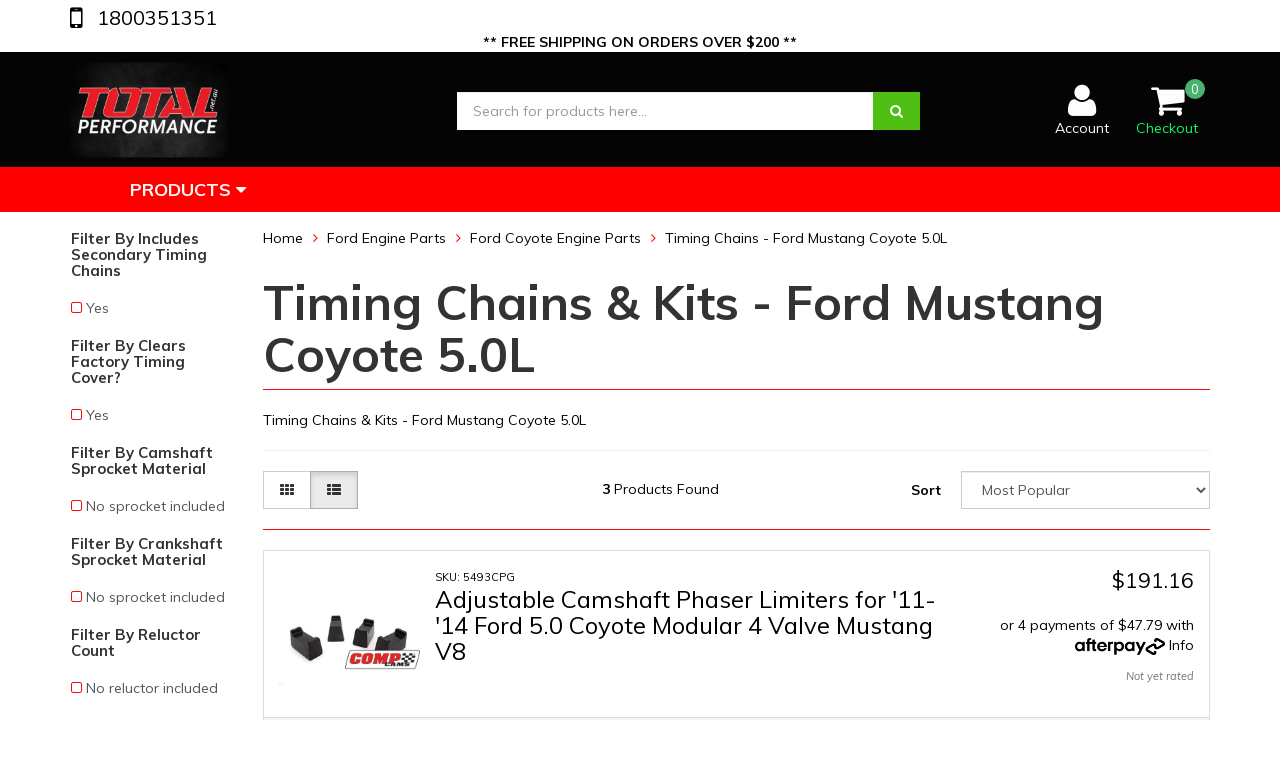

--- FILE ---
content_type: text/html; charset=utf-8
request_url: https://www.totalperformance.net.au/timing-chains-ford-mustang-coyote-5.0l/
body_size: 34563
content:
<!DOCTYPE html>
<html lang="en">
<head>
<meta http-equiv="Content-Type" content="text/html; charset=utf-8"/>
<meta name="keywords" content="Ford Engine Parts Ford Coyote Engine Parts Timing Chains - Ford Mustang Coyote 5.0L"/>
<meta name="description" content="Timing Chains &amp; Kits - Ford Mustang Coyote 5.0L Sever duty, replacement &amp; Race timing chain kits for the GEN 2 and GEN 3 Coyote, 2011 to 2018"/>
<meta name="viewport" content="width=device-width, initial-scale=1.0, user-scalable=0"/>
<meta property="og:image" content="https://www.totalperformance.net.au/assets/website_logo.png"/>
<meta property="og:title" content="Timing Chains &amp; Kits for the Ford Mustang Coyote 5.0L,  2011- 2018"/>
<meta property="og:site_name" content="Total Performance"/>
<meta property="og:type" content="website"/>
<meta property="og:url" content="https://www.totalperformance.net.au/timing-chains-ford-mustang-coyote-5.0l/"/>
<meta property="og:description" content="Timing Chains &amp; Kits - Ford Mustang Coyote 5.0L Sever duty, replacement &amp; Race timing chain kits for the GEN 2 and GEN 3 Coyote, 2011 to 2018"/>

<title>Timing Chains &amp; Kits for the Ford Mustang Coyote 5.0L,  2011- 2018</title>
<link rel="canonical" href="https://www.totalperformance.net.au/timing-chains-ford-mustang-coyote-5.0l/"/>
<link rel="shortcut icon" href="/assets/favicon_logo.png"/>
<link class="theme-selector" rel="stylesheet" type="text/css" href="/assets/themes/Otus-20240815/css/app.css?1769466885" media="all"/>
<link rel="stylesheet" type="text/css" href="/assets/themes/Otus-20240815/css/style.css?1769466885" media="all"/>
<!-- <link rel="stylesheet" type="text/css" href="/assets/themes/Otus-20240815/css/rapid-style.css?1769466885" media="all"/> -->
<link rel="stylesheet" type="text/css" href="https://maxcdn.bootstrapcdn.com/font-awesome/4.4.0/css/font-awesome.min.css" media="all"/>
<link rel="stylesheet" type="text/css" href="https://cdn.neto.com.au/assets/neto-cdn/jquery_ui/1.11.1/css/custom-theme/jquery-ui-1.8.18.custom.css" media="all"/>
<link rel="stylesheet" type="text/css" href="https://cdn.neto.com.au/assets/neto-cdn/fancybox/2.1.5/jquery.fancybox.css" media="all"/>
<link href="https://fonts.googleapis.com/css?family=Muli:400,400i,500,700&display=block" rel="stylesheet">
<link rel="stylesheet" type="text/css" href="/assets/themes/Otus-20240815/css/slick.css?1769466885" media="all"/>
<!--[if lte IE 8]>
	<script type="text/javascript" src="https://cdn.neto.com.au/assets/neto-cdn/html5shiv/3.7.0/html5shiv.js"></script>
	<script type="text/javascript" src="https://cdn.neto.com.au/assets/neto-cdn/respond.js/1.3.0/respond.min.js"></script>
<![endif]-->
<!-- Begin: Script 92 -->
<script async src="https://js.stripe.com/v3/"></script>
<!-- End: Script 92 -->
<!-- Begin: Script 100 -->
<script type="text/javascript" src="//script.crazyegg.com/pages/scripts/0105/4009.js" async="async"></script>

<!-- Global site tag (gtag.js) - Google Ads: 386121963 -->
<script async src="https://www.googletagmanager.com/gtag/js?id=AW-386121963"></script>
<script>
window.dataLayer = window.dataLayer || [];
function gtag(){dataLayer.push(arguments);}
gtag('js', new Date());
gtag('config', 'AW-386121963');
</script>
<!-- End: Script 100 -->
<!-- Begin: Script 101 -->
<!-- Google tag (gtag.js) -->
<script async src="https://www.googletagmanager.com/gtag/js?id=G-NDW89LVKGH"></script>
<script>
  window.dataLayer = window.dataLayer || [];
  function gtag(){dataLayer.push(arguments);}
  gtag('js', new Date());

  gtag('config', 'G-NDW89LVKGH');
</script>
<!-- End: Script 101 -->
<!-- Begin: Script 103 -->
<script async src="https://www.googletagmanager.com/gtag/js?id=UA-194590303-1"></script>
<script>
window.dataLayer = window.dataLayer || [];
function gtag(){dataLayer.push(arguments);}
gtag('js', new Date());
gtag('config', 'UA-194590303-1');
</script>
<meta name="google-site-verification" content="BiZjT0kD5wEtlapEzorrQQmR8BLdVb9xmb2e8TwFIpc" />
<meta name="google-site-verification" content="0iZLUCC1tG1f_DTiXfAR5UM6VMsnUzVHaqgrkHZZAEM" />
<!-- End: Script 103 -->
<!-- Begin: Script 104 -->
<script type="text/javascript">
    adroll_adv_id = "EWSJPFNELRBFZN3QPCL3XD";
    adroll_pix_id = "DTZQ52GDUFEONOUOFP24J6";
    adroll_version = "2.0";

    (function(w, d, e, o, a) {
        w.__adroll_loaded = true;
        w.adroll = w.adroll || [];
        w.adroll.f = [ 'setProperties', 'identify', 'track' ];
        var roundtripUrl = "https://s.adroll.com/j/" + adroll_adv_id
                + "/roundtrip.js";
        for (a = 0; a < w.adroll.f.length; a++) {
            w.adroll[w.adroll.f[a]] = w.adroll[w.adroll.f[a]] || (function(n) {
                return function() {
                    w.adroll.push([ n, arguments ])
                }
            })(w.adroll.f[a])
        }

        e = d.createElement('script');
        o = d.getElementsByTagName('script')[0];
        e.async = 1;
        e.src = roundtripUrl;
        o.parentNode.insertBefore(e, o);
    })(window, document);
    adroll.track("pageView");
</script>
<!-- End: Script 104 -->
<!-- Begin: Script 105 -->
<meta name="facebook-domain-verification" content="73f9uxnwjaag401mpi2zasbp9k2imr" />
<!-- End: Script 105 -->
<!-- Begin: Script 106 -->
<!-- Global site tag (gtag.js) - Google Analytics -->
<script async src="https://www.googletagmanager.com/gtag/js?id=G-NDW89LVKGH"></script>
<script>
  window.dataLayer = window.dataLayer || [];
  function gtag(){dataLayer.push(arguments);}
  gtag('js', new Date());
    gtag('config', 'G-NDW89LVKGH', {
      send_page_view: false
    });
</script>
<!-- End: Script 106 -->
<!-- Begin: Script 107 -->
<meta name="google-site-verification" content="E-aHlLX85vi3mMQ2-sVnap8wcqZT8aVLo0EkfvhTrUo" />
<!-- End: Script 107 -->
<!-- Begin: Script 108 -->
<meta name="google-site-verification" content="0k0XaPlPjodzbj7p4ycGsjEzKwO0uhGW96GrzMYxKJQ" />
<!-- End: Script 108 -->
<!-- Begin: Script 110 -->
<script type="text/javascript" src="https://cdn.seoplatform.io/injector.js?websiteId=21690"></script>
<!-- End: Script 110 -->
<!-- Begin: Script 111 -->
<!-- TruConversion for totalperformance.net.au -->
<script type="text/javascript">
    var _tip = _tip || [];
    (function(d,s,id){
        var js, tjs = d.getElementsByTagName(s)[0];
        if(d.getElementById(id)) { return; }
        js = d.createElement(s); js.id = id;
        js.async = true;
        js.src = d.location.protocol + '//app.truconversion.com/ti-js/40849/532f4.js';
        tjs.parentNode.insertBefore(js, tjs);
    }(document, 'script', 'ti-js'));
</script>
<!-- End: Script 111 -->

</head>
<body id="n_category" class="n_Otus-20240815">
<div class="wrapper-collapsable-header">
	<div class="wrapper-top">
		<div class="container">
			<div class="row">
				<div class="col-xs-12 col-sm-3 top-number">
						<a href="tel:1800351351"> 1800351351</a>
					</div>
				<div class="col-sm-9 hidden-xs">
					<ul class="top-menu">
						
						</ul>
				</div>
			</div>
		</div>
	</div>
	   <!-- Header Announcement -->
<div class="bg-light text-center py-2" style="background-color:white;">
        <div class="container">
            <div class="row">
                <div class="col-12">
                    <strong>** FREE SHIPPING ON ORDERS OVER $200 **
</strong>
                </div>
            </div>
        </div>
    </div>
<div class="wrapper-header">
		<div class="container">
			<div class="row">
				<div class="col-xs-12 col-sm-4 wrapper-logo">
					<a href="https://www.totalperformance.net.au" title="Total Performance">
						<img class="logo" src="/assets/website_logo.png" alt="Total Performance"/>
					</a>
					<a class="btn btn-primary sticky-menu-icon hidden-xs"><i class="fa fa-bars"></i></a>
				</div>
				<div class="col-xs-12 col-sm-5">

					<div class="header-search">
						<form name="productsearch" method="get" action="/">
							<input type="hidden" name="rf" value="kw"/>
							<div class="input-group">
								<input class="form-control ajax_search" value="" id="name_search" autocomplete="off" name="kw" type="text" placeholder="Search for products here..."/>
								<span class="input-group-btn">
									<button type="submit" value="Search" class="btn btn-primary"><i class="fa fa-search"></i></button>
								</span>
							</div>
						</form>
					</div>
				</div>
				<div class="hidden-xs col-sm-3 text-right">
					<div id="header-cart" class="btn-group">
						<a href="https://www.totalperformance.net.au/_myacct/login" ><i class="fa fa-user"></i> <span class="visible-lg visible-inline-lg">Account</span></a>

						<a href="https://www.totalperformance.net.au/_mycart?tkn=cart&ts=1769681213856923" class=" dropdown-toggle" data-toggle="dropdown" id="cartcontentsheader">
							<i class="fa fa-shopping-cart"></i><span class="cart-count" rel="a2c_item_count">0</span>
							<span class="visible-lg visible-inline-lg checkout-text">Checkout</span>
						</a>
						<ul class="dropdown-menu" style="max-height: 60vh;overflow: scroll;">
							<li class="box" id="neto-dropdown">
								<div class="body padding" id="cartcontents"></div>
								<div class="footer"></div>
							</li>
						</ul>
					</div>
				</div>
				<div class="clearfix"></div>
			</div>
		</div>
	</div>

	<div class="wrapper-main-menu">
		<div class="container">
			<div class="row">
				<div class="col-xs-12">
					<div class="navbar row">
						<div class="col-xs-12 col-sm-3">
							<div class="navbar-header">
								<ul class="navigation-list list-inline visible-xs nMobileNav">
									<li><a class="nToggleMenu" data-target=".navbar-responsive-collapse"><span class="icon"><i class="fa fa-bars"></i></span><br>
									Menu</a></li>
									<li><a href="/products"><span class="icon"><i class="fa fa-gift"></i></span><br>
									Shop</a></li>
									<li><a href="https://www.totalperformance.net.au/_mycart?tkn=cart&ts=1769681213608070"><span class="icon"><i class="fa fa-shopping-cart"></i></span><br>
									Cart (<span rel="a2c_item_count">0</span>)</a></li>
									<li><a href="/_myacct/"><span class="icon"><i class="fa fa-user"></i></span><br>
									Account</a></li>
								</ul>
							</div>
							<div class="navbar-collapse collapse navbar-responsive-collapse">
								<ul class="nav navbar-nav visible-xs"><li class="dropdown dropdown-toggle">
													<a href="https://www.totalperformance.net.au/chev" class="dropdown-toggle" data-target="#" data-toggle="dropdown" role="button" aria-haspopup="true" aria-expanded="false">Chevy Engine Parts</a>
												<ul class="dropdown-menu">
														<li><a href="https://www.totalperformance.net.au/chev">View All Chevy Engine Parts</a></li>
														<li class="">
													<a href="https://www.totalperformance.net.au/chevy-engine-parts/ls-engine-parts/" >LS Engine Parts</a>
											</li><li class="">
													<a href="https://www.totalperformance.net.au/chevy-engine-parts/small-block-chevy-350-engine-parts/" >Small Block Chevy 350 Engine Parts</a>
											</li><li class="">
													<a href="https://www.totalperformance.net.au/chev/big-block-chev/" >Big Block Chevy Engine Parts</a>
											</li><li class="">
													<a href="https://www.totalperformance.net.au/chevy-engine-parts/w-series-409-big-block-chevy/" >W Series 409 Big Block Chevy</a>
											</li><li class="">
													<a href="https://www.totalperformance.net.au/Pontiac-Engine-Parts-389-455" >Pontiac Engine Parts </a>
											</li>
													</ul>
												</li><li class="dropdown dropdown-toggle">
													<a href="https://www.totalperformance.net.au/ford-engine-parts" class="dropdown-toggle" data-target="#" data-toggle="dropdown" role="button" aria-haspopup="true" aria-expanded="false">Ford Engine Parts</a>
												<ul class="dropdown-menu">
														<li><a href="https://www.totalperformance.net.au/ford-engine-parts">View All Ford Engine Parts</a></li>
														<li class="">
													<a href="https://www.totalperformance.net.au/ford-windsor-engine-parts" >Ford 289 302W 351W Windsor Engine Parts</a>
											</li><li class="">
													<a href="https://www.totalperformance.net.au/ford-engine-parts/ford-351c-cleveland-engine-parts/" >Ford 351C Cleveland Engine Parts</a>
											</li><li class="">
													<a href="https://www.totalperformance.net.au/ford/big-block-ford/" >Ford 429 460 Big Block Ford Engine Parts</a>
											</li><li class="">
													<a href="https://www.totalperformance.net.au/ford-FE-Engine-Parts" >Ford FE 390 427 428 Big Block Engine Parts</a>
											</li><li class="">
													<a href="https://www.totalperformance.net.au/ford/4.6-5.4-modular/" >Ford Modular 4.6L 5.4L Engine Parts</a>
											</li><li class="">
													<a href="https://www.totalperformance.net.au/ford-coyote-engine-parts" >Ford Coyote Engine Parts</a>
											</li><li class="">
													<a href="https://www.totalperformance.net.au/ford-engine-parts/flathead-ford-v8/" >Flathead Ford V8</a>
											</li><li class="">
													<a href="https://www.totalperformance.net.au/ford-engine-parts/ford-barra-engine-parts/~-676" >Ford Barra Engine Parts </a>
											</li>
													</ul>
												</li><li class="dropdown dropdown-toggle">
													<a href="https://www.totalperformance.net.au/holden" class="dropdown-toggle" data-target="#" data-toggle="dropdown" role="button" aria-haspopup="true" aria-expanded="false">Holden Engine Parts</a>
												<ul class="dropdown-menu">
														<li><a href="https://www.totalperformance.net.au/holden">View All Holden Engine Parts</a></li>
														<li class="">
													<a href="https://www.totalperformance.net.au/Holden-V6-Engine-Parts" >V6 Holden Engine Parts</a>
											</li><li class="">
													<a href="https://www.totalperformance.net.au/Holden-6-Cylinder-Straight-6-Red-Blue-Black" >Holden 6 Cylinder - Straight 6, Red, Blue, Black</a>
											</li><li class="">
													<a href="https://www.totalperformance.net.au/holden/v8-308.50/" >308 5.0L V8 Engine Parts</a>
											</li>
													</ul>
												</li><li class="dropdown dropdown-toggle">
													<a href="https://www.totalperformance.net.au/chrysler" class="dropdown-toggle" data-target="#" data-toggle="dropdown" role="button" aria-haspopup="true" aria-expanded="false">Chrysler Engine Parts</a>
												<ul class="dropdown-menu">
														<li><a href="https://www.totalperformance.net.au/chrysler">View All Chrysler Engine Parts</a></li>
														<li class="">
													<a href="https://www.totalperformance.net.au/chrysler/hemi/5.7L-6.4L-Engine-Parts" >Hemi GEN III (3) 5.7L - 6.4L Engine Parts</a>
											</li><li class="">
													<a href="https://www.totalperformance.net.au/HEMI-Chrysler-426-Big-Block-1960-73" >HEMI Chrysler 426 Big Block 1960-73</a>
											</li><li class="">
													<a href="https://www.totalperformance.net.au/chrysler-Big-Block-383-440-V8-Enigne-Parts" >Chrysler Big Block 383-440 V8 Engine Parts</a>
											</li><li class="">
													<a href="https://www.totalperformance.net.au/chrysler-V8-273-318-340-360-engine-parts" >Chrysler Small Block V8 318, 340, 360 Engine Parts</a>
											</li>
													</ul>
												</li><li class="dropdown dropdown-toggle">
													<a href="https://www.totalperformance.net.au/transmissions-torque-converters-flexplates" class="dropdown-toggle" data-target="#" data-toggle="dropdown" role="button" aria-haspopup="true" aria-expanded="false">Transmissions, Torque Converters & Flexplates</a>
												<ul class="dropdown-menu">
														<li><a href="https://www.totalperformance.net.au/transmissions-torque-converters-flexplates">View All Transmissions, Torque Converters & Flexplates</a></li>
														<li class="">
													<a href="https://www.totalperformance.net.au/transmissions-torque-converters-chevy-transmissions-torque-converters/" >Chevy GM Transmissions, Torque Converters & Flexplates</a>
											</li><li class="">
													<a href="https://www.totalperformance.net.au/transmissions-torque-converters/ford-transmissions-torque-converters/" >Ford Transmissions & Torque Converters & Flexplates</a>
											</li><li class="">
													<a href="https://www.totalperformance.net.au/transmissions-torque-converters/chrysler-transmissions-torque-converters/" >Chrysler Transmissions & Torque Converters</a>
											</li><li class="">
													<a href="https://www.totalperformance.net.au/converters-flexplates-flywheels-holden/" >HOLDEN 308 Converters Flexplates & Flywheels </a>
											</li><li class="">
													<a href="https://www.totalperformance.net.au/transmission-accessories/" >Transmission Accessories </a>
											</li><li class="">
													<a href="https://www.totalperformance.net.au/transmissions-torque-converters-flexplates/transmission-fluids-atf/" >Transmission Fluids ATF</a>
											</li>
													</ul>
												</li><li class="dropdown dropdown-toggle">
													<a href="https://www.totalperformance.net.au/carby-studs-bolts/" class="dropdown-toggle" data-target="#" data-toggle="dropdown" role="button" aria-haspopup="true" aria-expanded="false"> Carburetors, Spacers & Studs</a>
												<ul class="dropdown-menu">
														<li><a href="https://www.totalperformance.net.au/carby-studs-bolts/">View All  Carburetors, Spacers & Studs</a></li>
														<li class="">
													<a href="https://www.totalperformance.net.au/carby-brackets-linkages/" >Carby Brackets & Linkages</a>
											</li><li class="">
													<a href="https://www.totalperformance.net.au/carby-gaskets-rebuild-kits/" >Carby Gaskets & Rebuild Kits</a>
											</li><li class="">
													<a href="https://www.totalperformance.net.au/carburetors-spacers-studs/carby-parts/" >Carby Tuning Kits & Parts</a>
											</li><li class="">
													<a href="https://www.totalperformance.net.au/Fuel-Logs-fuel-Fittings" >Fuel Logs, Regulators & Fittings</a>
											</li><li class="">
													<a href="https://www.totalperformance.net.au/carburetors-spacers-studs/studs-carby/" >Studs - Carby</a>
											</li><li class="">
													<a href="https://www.totalperformance.net.au/carburetors-spacers-carby-gaskets" >Spacers & Gaskets Carby</a>
											</li><li class="">
													<a href="https://www.totalperformance.net.au/carburetors-spacers-studs/carburetors/" >Carburetors Category for Sale </a>
											</li>
													</ul>
												</li><li class="">
													<a href="https://www.totalperformance.net.au/fuel-pumps-mechanical-electric/" >Fuel Pumps Mechanical + Electric</a>
												</li><li class="dropdown dropdown-toggle">
													<a href="https://www.totalperformance.net.au/efi-systems-throttle-bodies/" class="dropdown-toggle" data-target="#" data-toggle="dropdown" role="button" aria-haspopup="true" aria-expanded="false"> EFI Systems & Throttle Bodies</a>
												<ul class="dropdown-menu">
														<li><a href="https://www.totalperformance.net.au/efi-systems-throttle-bodies/">View All  EFI Systems & Throttle Bodies</a></li>
														<li class="">
													<a href="https://www.totalperformance.net.au/fuel-carbs/fuel-pumps/" >Fuel Pumps</a>
											</li>
													</ul>
												</li><li class="dropdown dropdown-toggle">
													<a href="https://www.totalperformance.net.au/extractors-headers/" class="dropdown-toggle" data-target="#" data-toggle="dropdown" role="button" aria-haspopup="true" aria-expanded="false">Extractors & Headers </a>
												<ul class="dropdown-menu">
														<li><a href="https://www.totalperformance.net.au/extractors-headers/">View All Extractors & Headers </a></li>
														<li class="">
													<a href="https://www.totalperformance.net.au/Chevy-LS-Extractors-Headers" >Chevy LS Extractors & Headers LS1 LS2 LS3</a>
											</li><li class="">
													<a href="https://www.totalperformance.net.au/extractors-headers/chevy-small-block-350-extractors-headers/" >CHEVY Small Block 350 - Extractors & Headers </a>
											</li><li class="">
													<a href="https://www.totalperformance.net.au/extractors-headers/chevy-big-block-454-extractors-headers/" >CHEVY Big Block 454 Extractors & Headers</a>
											</li><li class="">
													<a href="https://www.totalperformance.net.au/ford-302-351-windsor-extractors-headers/" >Ford 302 5.0L 351 WINDSOR Extractors & Headers</a>
											</li><li class="">
													<a href="https://www.totalperformance.net.au/extractors-headers/ford-cleveland-extractors-headers/" >Ford 351 CLEVELAND Extractors & Headers</a>
											</li><li class="">
													<a href="https://www.totalperformance.net.au/headers-holden-v8/" >HOLDEN 304 308 V8 - Headers & Extractors </a>
											</li>
													</ul>
												</li><li class="dropdown dropdown-toggle">
													<a href="https://www.totalperformance.net.au/gaskets-coils/" class="dropdown-toggle" data-target="#" data-toggle="dropdown" role="button" aria-haspopup="true" aria-expanded="false">Gaskets & Seals</a>
												<ul class="dropdown-menu">
														<li><a href="https://www.totalperformance.net.au/gaskets-coils/">View All Gaskets & Seals</a></li>
														<li class="">
													<a href="https://www.totalperformance.net.au/gaskets-seals/gaskets/" >Gaskets</a>
											</li><li class="">
													<a href="https://www.totalperformance.net.au/gaskets-seals/seals/" >Seals</a>
											</li>
													</ul>
												</li><li class="dropdown dropdown-toggle">
													<a href="https://www.totalperformance.net.au/ignition-components/" class="dropdown-toggle" data-target="#" data-toggle="dropdown" role="button" aria-haspopup="true" aria-expanded="false">Ignition Components</a>
												<ul class="dropdown-menu">
														<li><a href="https://www.totalperformance.net.au/ignition-components/">View All Ignition Components</a></li>
														<li class="">
													<a href="https://www.totalperformance.net.au/ignition-components/ignition-brackets-clamps/" >Ignition Brackets & Clamps</a>
											</li><li class="">
													<a href="https://www.totalperformance.net.au/ignition-components/distributors/" >Distributors</a>
											</li><li class="">
													<a href="https://www.totalperformance.net.au/ignition-modules-coils/" >Ignition Modules + Coils</a>
											</li><li class="">
													<a href="https://www.totalperformance.net.au/leads-wires-ignition/" >Leads & Wires Ignition</a>
											</li>
													</ul>
												</li><li class="dropdown dropdown-toggle">
													<a href="https://www.totalperformance.net.au/superchargers/" class="dropdown-toggle" data-target="#" data-toggle="dropdown" role="button" aria-haspopup="true" aria-expanded="false">Superchargers</a>
												<ul class="dropdown-menu">
														<li><a href="https://www.totalperformance.net.au/superchargers/">View All Superchargers</a></li>
														<li class="">
													<a href="https://www.totalperformance.net.au/superchargers-accessories" >Supercharger Accessories </a>
											</li>
													</ul>
												</li><li class="dropdown dropdown-toggle">
													<a href="https://www.totalperformance.net.au/oil-lubes-sealants/" class="dropdown-toggle" data-target="#" data-toggle="dropdown" role="button" aria-haspopup="true" aria-expanded="false">Oil, Lubes & Sealants</a>
												<ul class="dropdown-menu">
														<li><a href="https://www.totalperformance.net.au/oil-lubes-sealants/">View All Oil, Lubes & Sealants</a></li>
														<li class="">
													<a href="https://www.totalperformance.net.au/oil-lubes-sealants/atf-transmission-fluids/" >ATF Transmission Fluids</a>
											</li><li class="">
													<a href="https://www.totalperformance.net.au/oil-lubes-sealants/assembly-lubes/" >Assembly Lubes</a>
											</li><li class="">
													<a href="https://www.totalperformance.net.au/oil-lubes-sealants/oils-additives/" >Oils & Additives</a>
											</li>
													</ul>
												</li><li class="dropdown dropdown-toggle">
													<a href="https://www.totalperformance.net.au/engine-components/" class="dropdown-toggle" data-target="#" data-toggle="dropdown" role="button" aria-haspopup="true" aria-expanded="false">Engine Components</a>
												<ul class="dropdown-menu">
														<li><a href="https://www.totalperformance.net.au/engine-components/">View All Engine Components</a></li>
														<li class="">
													<a href="https://www.totalperformance.net.au/fasteners/" >FASTENERS </a>
											</li><li class="">
													<a href="https://www.totalperformance.net.au/intake-manifolds/" >Intake Manifolds</a>
											</li><li class="">
													<a href="https://www.totalperformance.net.au/engine-components/dress-up-kits/" >Valve Covers & Dress up Kits</a>
											</li><li class="">
													<a href="https://www.totalperformance.net.au/engine-components/bearings/" >Bearings</a>
											</li><li class="">
													<a href="https://www.totalperformance.net.au/engine-components/oiling-components/" >Oiling Components</a>
											</li><li class="">
													<a href="https://www.totalperformance.net.au/water-pumps/" >Water Pumps + Thermostats</a>
											</li><li class="">
													<a href="https://www.totalperformance.net.au/cylinder-blocks/" >Cylinder Blocks</a>
											</li><li class="">
													<a href="https://www.totalperformance.net.au/engine-components/crank-shafts/" >Crank Shafts</a>
											</li><li class="">
													<a href="https://www.totalperformance.net.au/engine-components/accessories/" >Accessories</a>
											</li><li class="">
													<a href="https://www.totalperformance.net.au/engine-components/con-rods/" >Connecting Rods</a>
											</li><li class="">
													<a href="https://www.totalperformance.net.au/engine-components/camshafts/" >Camshafts</a>
											</li><li class="">
													<a href="https://www.totalperformance.net.au/engine-components/engine-rebuild-kits/" >Engine Rebuild Kits</a>
											</li><li class="">
													<a href="https://www.totalperformance.net.au/engine-components/balancers-harmonic/" >Balancers Harmonic</a>
											</li><li class="">
													<a href="https://www.totalperformance.net.au/engine-components/pistons-rings/" >Pistons & Rings</a>
											</li><li class="">
													<a href="https://www.totalperformance.net.au/engine-components/oil-systems/" >Oil Systems</a>
											</li><li class="">
													<a href="https://www.totalperformance.net.au/engine-components/gaskets-seals/" >Gaskets & Seals</a>
											</li><li class="">
													<a href="https://www.totalperformance.net.au/engine-components/camshafts-valve-train/" >Camshafts & Valve Train</a>
											</li><li class="">
													<a href="https://www.totalperformance.net.au/engine-components/timing-chains-belts-tensioners/" >Timing Chains, Belts & Tensioners</a>
											</li><li class="">
													<a href="https://www.totalperformance.net.au/engine-components/cylinder-heads/" >Cylinder Heads</a>
											</li><li class="">
													<a href="https://www.totalperformance.net.au/engine-components/stroker-kits/" >Stroker Kits</a>
											</li>
													</ul>
												</li><li class="dropdown dropdown-toggle">
													<a href="https://www.totalperformance.net.au/tools-shop-equipment/" class="dropdown-toggle" data-target="#" data-toggle="dropdown" role="button" aria-haspopup="true" aria-expanded="false">Tools & Shop Equipment</a>
												<ul class="dropdown-menu">
														<li><a href="https://www.totalperformance.net.au/tools-shop-equipment/">View All Tools & Shop Equipment</a></li>
														<li class="">
													<a href="https://www.totalperformance.net.au/tools-shop-equipment/shop-tools-equipment/" >Shop Tools & Equipment</a>
											</li><li class="">
													<a href="https://www.totalperformance.net.au/tools-shop-equipment/tools/machining-cutting/" >Machining & Cutting</a>
											</li><li class="">
													<a href="https://www.totalperformance.net.au/tools-shop-equipment/tools/engine-assembly-measurement/" >Engine Assembly & Measurement</a>
											</li><li class="">
													<a href="https://www.totalperformance.net.au/tools-shop-equipment/work-wear/" >Work wear</a>
											</li>
													</ul>
												</li><li class="">
													<a href="https://www.totalperformance.net.au/clothing-gifts/" >Clothing & Gifts</a>
												</li><li class="">
													<a href="https://www.totalperformance.net.au/nitrous/" >NITROUS</a>
												</li></ul>
											</li>
								<ul class="nav navbar-nav hidden-xs">
										<li class="dropdown dropdown-hover"> <a href="/products" class="dropdown-toggle">Products <i class="fa fa-caret-down" aria-hidden="true"></i></a>
													<ul class="dropdown-menu js-main-menu"><li class="dropdown dropdown-hover">
													 <a href="https://www.totalperformance.net.au/chev" class="dropdown-toggle">Chevy Engine Parts <i class="fa fa-caret-right" aria-hidden="true"></i></a>
													<ul class="dropdown-menu dropdown-menu-horizontal">
														<li class="dropdown dropdown-hover">
													 <a href="https://www.totalperformance.net.au/chevy-engine-parts/ls-engine-parts/" class="dropdown-toggle">LS Engine Parts <i class="fa fa-caret-right" aria-hidden="true"></i></a>
													<ul class="dropdown-menu dropdown-menu-horizontal">
														<a href="https://www.totalperformance.net.au/chevy-engine-parts/ls-engines/gaskets-ls1-ls2-ls3/">Gaskets & Seals LS1 LS2 LS3</a><a href="https://www.totalperformance.net.au/chevy-engine-parts/ls-engines/bolts-studs-fasteners-ls-engines/">Bolts, Studs & Fasteners - LS Engines</a><a href="https://www.totalperformance.net.au/chevy-engine-parts/ls-engines/front-timing-covers/">Front Timing Covers</a><a href="https://www.totalperformance.net.au/chevy-engine-parts/ls-engine-parts/timing-chains-belts-tensioners-ls-engines/">Timing Chains, Belts & Tensioners - LS Engines</a><a href="https://www.totalperformance.net.au/chevy-engine-parts/ls-engine-parts/lifters-ls1-ls2-ls3-engines/">Lifters - LS1 LS2 LS3 Engines</a><a href="https://www.totalperformance.net.au/chevy-engine-parts/ls-engine-parts/valves-ls-engines/">Valves Intake & Exhaust - LS Engines</a><a href="https://www.totalperformance.net.au/Rockers-Guide-Plates-LS-Engines">Rockers & Guide Plates - LS Engines</a><a href="https://www.totalperformance.net.au/chevy-engine-parts/ls-engine-parts/pushrods-ls-engines/">Pushrods - LS Engines</a><a href="https://www.totalperformance.net.au/chevy-engine-parts/ls-engine-parts/oil-pumps-ls-engines/">Oil Pumps - LS Engines</a><a href="https://www.totalperformance.net.au/CHEVY-DUAL-Valve-Springs-Kits-LS1-LS2-LS3-Engines">Valve Springs & Kits - LS1 LS2 LS3 Engines</a><a href="https://www.totalperformance.net.au/dod-delete/">DOD Delete</a><a href="https://www.totalperformance.net.au/bearings-engine/">Bearings LS1 LS2 LS3 Engine</a><a href="https://www.totalperformance.net.au/LS-Stroker-Crankshafts-Kits-Conrods">Stroker Kits, LS Crankshafts & LS1 Conrods</a><a href="https://www.totalperformance.net.au/pistons-ls1-ls2-ls3-engines/">Pistons - LS1 LS2 LS3 Pistons</a><a href="https://www.totalperformance.net.au/chevy-engine-parts/ls-engine-parts/camshafts-ls1-ls2-ls3/">Camshafts LS1 LS2 LS3</a><a href="https://www.totalperformance.net.au/LS-CATHEDRAL-PORT-LS3-RECTANLGE-PORT-CYLINDER-HEADS-CNC-PORTED">Cylinder Heads - LS1, LS2, LS3</a><a href="https://www.totalperformance.net.au/LS-Intake-Manifolds-Throttle-body-and-Fuel-Rail-Kits">LS Intake Manifolds, Throttle Body, Fuel Rail Kits LS1 LS2 LS3 LS7</a><a href="https://www.totalperformance.net.au/LS1-LS2-LS3-Valley-Covers-plates">Valley Covers plate LS1 LS2 LS3 </a><a href="https://www.totalperformance.net.au/covers-dress-up-parts-ls/">Covers & Dress Up Parts - LS </a><a href="https://www.totalperformance.net.au/water-pumps-ls1-ls2-ls3/">Water Pumps - LS1 LS2 LS3 </a><a href="https://www.totalperformance.net.au/chevy-engine-parts/ls-engine-parts/balancers-harmonic-ls1-ls2-ls3/">Balancers Harmonic & Underdrive kits - LS1 LS2 LS3</a><a href="https://www.totalperformance.net.au/chevy-engine-parts/ls-engine-parts/ls1-top-end-kits-cam-packages/">LS1 Top End Kits & Cam Packages</a><a href="https://www.totalperformance.net.au/ignition-components-ls1-ls2-ls3/">Ignition Components - LS1 LS2 LS3</a><a href="https://www.totalperformance.net.au/chevy-engine-parts/ls-engine-parts/oil-pans-sumps-ls/">Oil Pans & Sumps - LS</a>
														</ul>
													</li><li class="dropdown dropdown-hover">
													 <a href="https://www.totalperformance.net.au/chevy-engine-parts/small-block-chevy-350-engine-parts/" class="dropdown-toggle">Small Block Chevy 350 Engine Parts <i class="fa fa-caret-right" aria-hidden="true"></i></a>
													<ul class="dropdown-menu dropdown-menu-horizontal">
														<a href="https://www.totalperformance.net.au/chevy-engine-parts/small-block-chevy-engine-parts/camshafts-small-block-chevy-350/">Camshafts - Small Block Chevy 350</a><a href="https://www.totalperformance.net.au/chevy-engine-parts/small-block-chevy-350-engine-parts/cylinder-heads-small-block-chevy-350/">Cylinder Heads - Small Block Chevy 350</a><a href="https://www.totalperformance.net.au/bolts-studs-fasteners/">Bolts, Studs & Fasteners - Chevy Small Block</a><a href="https://www.totalperformance.net.au/Stroker-Kits-Crankshafts-Conrods-Chevy-SBC-350">Stroker Kits, Crankshafts & Conrods Chevy SBC 350</a><a href="https://www.totalperformance.net.au/lifters-small-block-chevy/">Lifters Small Block Chevy</a><a href="https://www.totalperformance.net.au/timing-chains-belt-drive-systems-sbc/">Timing Chains & Belt Drive Systems - Small Block Chevy</a><a href="https://www.totalperformance.net.au/gaskets-seals-small-block-chevy/">Gaskets & Seals - Small Block Chevy</a><a href="https://www.totalperformance.net.au/oil-pumps-pick-ups-oiling-small-block-chevy-350/">Oil Pumps, Pick ups & oiling - Small Block Chevy 350</a><a href="https://www.totalperformance.net.au/pistons-rings-kits-small-block-chevy/">Pistons & Rings Kits - Small Block Chevy</a><a href="https://www.totalperformance.net.au/bearings-mains-big-ends-cam-small-block-chevy/">Bearings, Mains, Big ends, Cam - Small Block Chevy</a><a href="https://www.totalperformance.net.au/intake-manifold-small-block-chevy-350/">Intake manifold Small Block Chevy 350</a><a href="https://www.totalperformance.net.au/valves-intake-exhaust-chevy-small-block/">Valves Intake & Exhaust Chevy Small Block </a><a href="https://www.totalperformance.net.au/rockers-arms-shaft_rockers-small-block-chevy-350/">Rockers Arms & Guide Plates - Small Block Chevy 350</a><a href="https://www.totalperformance.net.au/Fuel-Pumps-Chevy-Small-Block-350">Fuel Pumps -Chevy Small Block 350</a><a href="https://www.totalperformance.net.au/Covers-Dress-Up-Parts-Chevy-Small-Block">Covers & Dress Up Parts - Chevy Small Block</a><a href="https://www.totalperformance.net.au/Harmonic-Balancers-Chevy-Small-Block">Harmonic Balancers - Chevy Small Block</a><a href="https://www.totalperformance.net.au/water-pumps-small-block-chevy-350/">Water Pumps - Small Block Chevy 350</a><a href="https://www.totalperformance.net.au/pushrods-small-block-chevy/">Pushrods - Small Block Chevy</a><a href="https://www.totalperformance.net.au/chevy-engine-parts/small-block-chevy-engine-parts/cylinder-blocks-350-chevy-small-block/">Engine Cylinder Blocks 350 Chevy Small Block </a><a href="https://www.totalperformance.net.au/chevy-engine-parts/small-block-chevy-engine-parts/ignition-kits-parts-small-block-chevy-350/">Ignition Kits & Parts - Small Block Chevy 350 </a><a href="https://www.totalperformance.net.au/chevy-engine-parts/small-block-chevy-350-engine-parts/valve-springs-kits-small-block-chevy-350/">Valve Springs Kits - Small Block Chevy 350</a>
														</ul>
													</li><li class="dropdown dropdown-hover">
													 <a href="https://www.totalperformance.net.au/chev/big-block-chev/" class="dropdown-toggle">Big Block Chevy Engine Parts <i class="fa fa-caret-right" aria-hidden="true"></i></a>
													<ul class="dropdown-menu dropdown-menu-horizontal">
														<a href="https://www.totalperformance.net.au/chevy-engine-parts/big-block-chevy-engine-parts/intake-manifolds-big-block-chevy-454/">Intake Manifolds Big Block Chevy 454</a><a href="https://www.totalperformance.net.au/stroker-kits-crankshafts-conrods-bbc-454/~-415">Stroker Kits, Crankshafts, Conrods, Big Block Chevy</a><a href="https://www.totalperformance.net.au/lifters-big-block-chevy/">Lifters Big Block Chevy 454</a><a href="https://www.totalperformance.net.au/timing-chains-belt-drive-systems-bbc/">Timing Chains & Belt Drives - 454 Big Block Chevy</a><a href="https://www.totalperformance.net.au/cylinder-heads-big-block-chevy/">Cylinder Heads - Big Block Chevy</a><a href="https://www.totalperformance.net.au/pistons-rings-big-block-chevy-bbc/">Pistons & Rings Big Block Chevy BBC</a><a href="https://www.totalperformance.net.au/water-pumps-bbc-chevy-big-block/">Water Pumps - BBC Chevy Big Block</a><a href="https://www.totalperformance.net.au/gaskets-seals-big-block-chevy-bbc/">Gaskets & Seals - Big Block Chevy</a><a href="https://www.totalperformance.net.au/harmonic-balancers-big-block-chevy/">Harmonic Balancers - Big Block Chevy</a><a href="https://www.totalperformance.net.au/valves-intake-exhaust-big-block-chevy/">Valves Intake & Exhaust - Big Block Chevy</a><a href="https://www.totalperformance.net.au/bearings-mains-big-ends-cam-big-block-chevy-454/">Bearings Big Block Chevy 454</a><a href="https://www.totalperformance.net.au/chevy-engine-parts/big-block-chevy-engine-parts/bolts-studs-fasteners-bbc-chevy-big-block-454/">Bolts Studs & Fasteners BBC Chevy Big Block 454</a><a href="https://www.totalperformance.net.au/chevy-engine-parts/big-block-chevy-engine-parts/camshafts-big-block-chevy-454-bbc/">Camshafts - Big Block Chevy - 454 BBC</a><a href="https://www.totalperformance.net.au/oil-pumps-pick-up-screens-big-block-chevy-454/">Oil Pumps & Pick Up Screens- Big Block Chevy 454</a><a href="https://www.totalperformance.net.au/Fuel-Pumps-Big-Block-Chevy">Fuel Pumps - Big Block Chevy</a><a href="https://www.totalperformance.net.au/Rocker-Arms-Guide-Plates-Big-Block-Chevy-454">Rocker Arms & Guide Plates - Big Block Chevy 454</a><a href="https://www.totalperformance.net.au/chevy-engine-parts/big-block-chevy-engine-parts/ignition-parts-distributors-chevy-454-bbc/">Ignition Parts Distributors - Chevy 454 BBC</a><a href="https://www.totalperformance.net.au/chevy-engine-parts/big-block-chevy-engine-parts/valve-springs-kits-chevy-bbc-454/">Valve Springs Kits - Chevy BBC 454</a>
														</ul>
													</li><li class="">
													 <a href="https://www.totalperformance.net.au/chevy-engine-parts/w-series-409-big-block-chevy/" >W Series 409 Big Block Chevy </a>
													</li><li class="dropdown dropdown-hover">
													 <a href="https://www.totalperformance.net.au/Pontiac-Engine-Parts-389-455" class="dropdown-toggle">Pontiac Engine Parts  <i class="fa fa-caret-right" aria-hidden="true"></i></a>
													<ul class="dropdown-menu dropdown-menu-horizontal">
														<a href="https://www.totalperformance.net.au/chevy-engine-parts/pontiac-engine-parts/camshafts-pontiac/">Camshafts - Pontiac</a><a href="https://www.totalperformance.net.au/fuel-pumps-pontiac-v8/">Fuel Pumps - Pontiac V8</a><a href="https://www.totalperformance.net.au/chevy-engine-parts/pontiac-engine-parts/pushrods-pontiac-v8/">Pushrods - Pontiac V8</a><a href="https://www.totalperformance.net.au/chevy-engine-parts/pontiac-engine-parts/gear-drive-pontiac-v8/">Gear Drive - Pontiac V8</a><a href="https://www.totalperformance.net.au/lifters-pontiac/">Lifters - Pontiac</a>
														</ul>
													</li>
														</ul>
													</li><li class="dropdown dropdown-hover">
													 <a href="https://www.totalperformance.net.au/ford-engine-parts" class="dropdown-toggle">Ford Engine Parts <i class="fa fa-caret-right" aria-hidden="true"></i></a>
													<ul class="dropdown-menu dropdown-menu-horizontal">
														<li class="dropdown dropdown-hover">
													 <a href="https://www.totalperformance.net.au/ford-windsor-engine-parts" class="dropdown-toggle">Ford 289 302W 351W Windsor Engine Parts <i class="fa fa-caret-right" aria-hidden="true"></i></a>
													<ul class="dropdown-menu dropdown-menu-horizontal">
														<a href="https://www.totalperformance.net.au/cylinder-heads-ford-302-351-windsor">Cylinder Heads fits Ford 5.0L 302W 351W Windsor</a><a href="https://www.totalperformance.net.au/ford/windsor-engine-parts/intake-manifolds-ford-302-351-windsor/">Intake Manifolds - Ford 5.0L 302 351 Windsor</a><a href="https://www.totalperformance.net.au/ford-engine-parts/windsor-engine-parts/timing-chains-belts-tensioners-sbf-windsor/">Timing Chains, Belts & Tensioners - Ford Windsor</a><a href="https://www.totalperformance.net.au/ford-engine-parts/windsor-engine-parts/rockers-guide-plates-windsor/">Rockers, Arms & Guide Plates - Ford Windsor </a><a href="https://www.totalperformance.net.au/ford-engine-parts/windsor-engine-parts/gaskets-seals-ford-windsor/">Gaskets & Seals - Ford Windsor</a><a href="https://www.totalperformance.net.au/ford-engine-parts/windsor-engine-parts/stroker-crankshafts-conrods-ford-347-windsor/">Stroker Kits Crankshafts & Conrods Ford 347 Windsor</a><a href="https://www.totalperformance.net.au/pistons/">Pistons & Rings Ford Windsor </a><a href="https://www.totalperformance.net.au/windsor-engine-bearings/">Bearings Ford Windsor Engine </a><a href="https://www.totalperformance.net.au/stroker-crankshafts-conrods-ford-351-windsor/">Stroker Kits Crankshafts & Conrods Ford 351 Windsor</a><a href="https://www.totalperformance.net.au/lifters-windsor-engines/">Lifters - Ford Windsor </a><a href="https://www.totalperformance.net.au/valve-covers-dress-up-kits/">Valve Covers & Dress up Kits Ford Windsor</a><a href="https://www.totalperformance.net.au/bolts-studs-fasteners-ford-windsor/">Bolts Studs & Fasteners Ford Windsor </a><a href="https://www.totalperformance.net.au/harmonic-balancers-ford-windsor/">Harmonic Balancers - Ford 302 351 Windsor</a><a href="https://www.totalperformance.net.au/ignition-distributors-leads-parts/">Ignition Kits, Distributors, Leads & Parts - Ford Windsor</a><a href="https://www.totalperformance.net.au/valve-springs-kits-ford-windsor-cylinder-heads/">Valve Springs & Kits fits Ford Windsor Cylinder Heads</a><a href="https://www.totalperformance.net.au/Water-Pumps-302-351-Ford-Windsor">Water Pumps - 302 351 Ford Windsor</a><a href="https://www.totalperformance.net.au/Oil-Pumps-Pick-Up-Screens-Windsor-302-351W">Oil Pumps & Pick Up Screens- Windsor 302 351W</a><a href="https://www.totalperformance.net.au/ford-engine-parts/ford-289-302w-351w-windsor-engine-parts/camshafts-ford-302-351-windsor/">Camshafts - Ford 302 351 Windsor</a><a href="https://www.totalperformance.net.au/Timing-Front-Covers-Ford-Windsor">Timing Front Covers - Ford Windsor</a><a href="https://www.totalperformance.net.au/fuel-pumps-302w-351w-windsor/">Fuel Pumps - 302W 351W Windsor Ford</a><a href="https://www.totalperformance.net.au/windsor-top-end-kits-packages/">Top End Kits & Packages Windsor </a><a href="https://www.totalperformance.net.au/pushrods-ford-windsor/">Pushrods - Ford Windsor</a><a href="https://www.totalperformance.net.au/windsor-engine-block-302-351/">Engine Blocks 302 351 Windsor</a><a href="https://www.totalperformance.net.au/ford-engine-parts/ford-289-302w-351w-windsor-engine-parts/valves-intake-exhaust-windsor-302w-351w/">Valves - Intake & Exhaust - Windsor 302W 351W</a>
														</ul>
													</li><li class="dropdown dropdown-hover">
													 <a href="https://www.totalperformance.net.au/ford-engine-parts/ford-351c-cleveland-engine-parts/" class="dropdown-toggle">Ford 351C Cleveland Engine Parts <i class="fa fa-caret-right" aria-hidden="true"></i></a>
													<ul class="dropdown-menu dropdown-menu-horizontal">
														<a href="https://www.totalperformance.net.au/ford/cleveland/ford-351c-cleveland-cylinder-heads/">Cylinder Heads Ford 351C Cleveland </a><a href="https://www.totalperformance.net.au/ford-engine-parts/ford-351c-cleveland-engine-parts/top-end-kits-packages-ford-351c-cleveland/">Top End Kits & Packages - Ford 351C Cleveland</a><a href="https://www.totalperformance.net.au/ford-engine-parts/ford-351c-cleveland-engine-parts/stroker-kits-crankshafts-conrods-ford-351c-clevela/">Stroker Kits Crankshafts & Conrods Ford 351C Cleveland 393 408 427</a><a href="https://www.totalperformance.net.au/ford/cleveland-engine-parts/intake-manifolds-ford-351c-cleveland/">Intake Manifolds - Ford 351C Cleveland</a><a href="https://www.totalperformance.net.au/ford-engine-parts/ford-351c-cleveland-engine-parts/camshafts-ford-351c-cleveland/">Camshafts Ford 351C Cleveland </a><a href="https://www.totalperformance.net.au/ford/cleveland-engine-parts/oil-pumps-ford-351-cleveland/">Oil Pumps - Ford 351C Cleveland</a><a href="https://www.totalperformance.net.au/ford/cleveland-engine-parts/gaskets-ford-351-cleveland/">Gaskets - Ford 351C Cleveland</a><a href="https://www.totalperformance.net.au/Timing-Chains-351-Cleveland">Timing Chains - 351 Cleveland</a><a href="https://www.totalperformance.net.au/ford-engine-parts/cleveland-engine-parts/rockers-guide-plates-351-cleveland/">Rockers Arms & Guide Plates - Ford 351 Cleveland</a><a href="https://www.totalperformance.net.au/ford-engine-parts/cleveland-engine-parts/lifters-351-cleveland/">Lifters - Ford 351 Cleveland</a><a href="https://www.totalperformance.net.au/ford-engine-parts/cleveland-engine-parts/ignition-kits-351-cleveland/">Ignition Kits & Distributors - 351 Cleveland</a><a href="https://www.totalperformance.net.au/bolts-fasteners-ford-351-cleveland/">Bolts Studs & Fasteners Ford 351C Cleveland</a><a href="https://www.totalperformance.net.au/ford-engine-parts/ford-351c-cleveland-engine-parts/pistons-rings-ford-351-cleveland-category/">Pistons & Rings Ford 351 Cleveland Category</a><a href="https://www.totalperformance.net.au/bearings-ford-351-cleveland/">Bearings Engine Ford 351C Cleveland</a><a href="https://www.totalperformance.net.au/harmonic-balancers-351-cleveland/">Harmonic Balancers - Ford 351 Cleveland</a><a href="https://www.totalperformance.net.au/valve-spring-kits-ford-351-cleveland/">Valve Springs Kits Ford 351C Cleveland</a><a href="https://www.totalperformance.net.au/valves-intake-exhaust-ford-351c-cleveland/">Valves Intake & Exhaust Ford 351C Cleveland</a><a href="https://www.totalperformance.net.au/Water-Pumps-351-Ford-Cleveland">Water Pumps - 351 Ford Cleveland</a><a href="https://www.totalperformance.net.au/Pushrods-Ford-351-Cleveland">Pushrods - Ford 351 Cleveland</a><a href="https://www.totalperformance.net.au/timing-chain-covers-351c/">Timing Chain Front Covers - 351C</a><a href="https://www.totalperformance.net.au/miscellaneous-cleveland-parts/">Miscellaneous Cleveland parts</a><a href="https://www.totalperformance.net.au/ford-engine-parts/ford-351c-cleveland-engine-parts/fuel-pumps-351c-cleveland/">Fuel Pumps - 351C Cleveland</a><a href="https://www.totalperformance.net.au/ford-engine-parts/ford-351c-cleveland-engine-parts/oil-pan-351-cleveland/">Oil Pan - 351 Cleveland</a>
														</ul>
													</li><li class="dropdown dropdown-hover">
													 <a href="https://www.totalperformance.net.au/ford/big-block-ford/" class="dropdown-toggle">Ford 429 460 Big Block Ford Engine Parts <i class="fa fa-caret-right" aria-hidden="true"></i></a>
													<ul class="dropdown-menu dropdown-menu-horizontal">
														<a href="https://www.totalperformance.net.au/timing-chains-belts-tensioners-460-bbf/">Timing Chains, Belts & Tensioners - 460 BBF</a><a href="https://www.totalperformance.net.au/ford-engine-parts/big-block-ford-engine-parts/rockers-guide-plates-460-big-block/">Rockers & Guide Plates - 460 Big Block</a><a href="https://www.totalperformance.net.au/lifters-big-block-ford-429-460/">Lifters - Big Block Ford 429 460</a><a href="https://www.totalperformance.net.au/cylinder-heads-ford-460-big-block/">Cylinder Heads - Ford 460 Big Block</a><a href="https://www.totalperformance.net.au/valves-intake-exhaust-ford-429-460-big-block/">Valves Intake & Exhaust Ford 429 460 Big Block </a><a href="https://www.totalperformance.net.au/Gaskets-Seals-Ford-429-460-Big-Block">Gaskets & Seals - Ford 429 460 Big Block</a><a href="https://www.totalperformance.net.au/Water-Pumps-Ford-429-460-Big-Block">Water Pumps - Ford 429 460 Big Block</a><a href="https://www.totalperformance.net.au/intake-manifolds-ford-429-460-big-block/">Intake Manifolds - Ford 429 460 Big Block</a><a href="https://www.totalperformance.net.au/camshafts-ford-429-460-big-block/">Camshafts - Ford 429 460 Big Block</a><a href="https://www.totalperformance.net.au/fuel-pumps-429-460-ford-big-block/">Fuel Pumps - 429 460 Ford Big Block </a><a href="https://www.totalperformance.net.au/bearings-ford-429-460-engine-bearings/">Bearings - Ford 429 460 Engine Bearings</a><a href="https://www.totalperformance.net.au/oil-pumps-ford-429-460-big-block/">Oil Pumps - Ford 429 460 Big Block</a><a href="https://www.totalperformance.net.au/pistons-ford-429-460-big-block/">Pistons - Ford 429 460 Big Block</a><a href="https://www.totalperformance.net.au/ford-engine-parts/ford-429-460-big-block-ford-engine-parts/crankshafts-conrods-stroker-kits-ford-big-block-46/">Crankshafts, Conrods & Stroker Kits Ford Big Block 460</a><a href="https://www.totalperformance.net.au/ford-engine-parts/ford-429-460-big-block-ford-engine-parts/bolts-fasteners-429-460-big-block-ford/">Bolts & Fasteners - 429 460 Big Block Ford</a>
														</ul>
													</li><li class="dropdown dropdown-hover">
													 <a href="https://www.totalperformance.net.au/ford-FE-Engine-Parts" class="dropdown-toggle">Ford FE 390 427 428 Big Block Engine Parts <i class="fa fa-caret-right" aria-hidden="true"></i></a>
													<ul class="dropdown-menu dropdown-menu-horizontal">
														<a href="https://www.totalperformance.net.au/Rockers-FE-Big-Block-390-427-428">Rockers - FE Big Block 390 427 428</a><a href="https://www.totalperformance.net.au/ford-engine-parts/ford-fe-390-427-428-big-block-engine-parts/camshafts-ford-fe-big-block-390-427-428/">Camshafts - Ford FE Big Block 390 427 428</a><a href="https://www.totalperformance.net.au/Oil-Pumps-Pick-Up-Screens-FE-390-427-428">Oil Pumps & Pick Up Screens - FE 390 427 428</a><a href="https://www.totalperformance.net.au/Gaskets-Seals-Ford-FE-390-428-Big-Block">Gaskets & Seals - Ford FE 390 428, Big Block</a><a href="https://www.totalperformance.net.au/Water-Pumps-Ford-FE-390-428-Big-Block">Water Pumps - Ford FE 390 428 Big Block</a><a href="https://www.totalperformance.net.au/Bolts-Studs-Ford-FE-390-428-Big-Block">Bolts & Studs - Ford FE 390 428 Big Block</a><a href="https://www.totalperformance.net.au/Intake-Manifolds-Ford-FE-390-428">Intake Manifolds - Ford FE 390 427 428</a><a href="https://www.totalperformance.net.au/ford-engine-parts/ford-fe-390-427-428-big-block-engine-parts/cylinder-heads-ford-fe-390-428-big-block/">Cylinder Heads - Ford FE 390 428 Big Block</a><a href="https://www.totalperformance.net.au/lifters-ford-fe-390-428-big-block">Lifters - FE Big Block 390 427 428 Ford</a><a href="https://www.totalperformance.net.au/fuel-pumps-ford-fe-390-427-428-big-block/">Fuel Pumps - Ford FE 390 427 428 Big Block</a><a href="https://www.totalperformance.net.au/crankshafts-stroker-kits-ford-390-428-big-block/">Crankshafts & Stroker Kits Ford 390 428 Big Block</a><a href="https://www.totalperformance.net.au/bearings-ford-fe-390-427-428/">Bearings, Ford FE 390 427 428</a><a href="https://www.totalperformance.net.au/ford-engine-parts/ford-fe-390-427-428-big-block-engine-parts/pistons-ford-fe-390-428/">Pistons - Ford FE 390 428</a><a href="https://www.totalperformance.net.au/valves-fe-390-428-big-block/">Valves - FE 390 428 Big Block</a><a href="https://www.totalperformance.net.au/ford-engine-parts/ford-fe-390-427-428-big-block-engine-parts/freeze-plugs-ford-fe-390-428/">FREEZE PLUGS - FORD FE 390 428</a>
														</ul>
													</li><li class="dropdown dropdown-hover">
													 <a href="https://www.totalperformance.net.au/ford/4.6-5.4-modular/" class="dropdown-toggle">Ford Modular 4.6L 5.4L Engine Parts <i class="fa fa-caret-right" aria-hidden="true"></i></a>
													<ul class="dropdown-menu dropdown-menu-horizontal">
														<a href="https://www.totalperformance.net.au/ford-engine-parts/ford-modular-4.6l-5.4l-engine-parts/camshafts-ford-modular-v8/">Camshafts - Ford Modular V8</a><a href="https://www.totalperformance.net.au/ford-engine-parts/ford-modular-4.6l-5.4l-engine-parts/camshaft-kits-ford-modular-v8/">Camshaft Kits - Ford Modular V8</a><a href="https://www.totalperformance.net.au/bolts-studs-fits-ford-modular-4.6l-5.4l/">Bolts & Studs fits Ford Modular 4.6L & 5.4L</a>
														</ul>
													</li><li class="dropdown dropdown-hover">
													 <a href="https://www.totalperformance.net.au/ford-coyote-engine-parts" class="dropdown-toggle">Ford Coyote Engine Parts <i class="fa fa-caret-right" aria-hidden="true"></i></a>
													<ul class="dropdown-menu dropdown-menu-horizontal">
														<a href="https://www.totalperformance.net.au/valve-springs-kits-ford-mustang-coyote/">Valve Springs & Kits - Ford Mustang Coyote 5.0L</a><a href="https://www.totalperformance.net.au/camshafts-ford-mustang-coyote/">Camshafts - Ford Mustang Coyote 5.0L 2015+</a><a href="https://www.totalperformance.net.au/timing-chains-ford-mustang-coyote-5.0l/">Timing Chains - Ford Mustang Coyote 5.0L</a><a href="https://www.totalperformance.net.au/camshafts-ford-coyote-5.0l-2011-2014/">Camshafts - Ford Mustang Coyote 5.0L 2011-2014</a><a href="https://www.totalperformance.net.au/ford-engine-parts/ford-coyote-engine-parts/engine-bearings-ford-5.0l-coyote/">Engine Bearings - Ford 5.0L Coyote</a>
														</ul>
													</li><li class="dropdown dropdown-hover">
													 <a href="https://www.totalperformance.net.au/ford-engine-parts/ford-barra-engine-parts/~-676" class="dropdown-toggle">Ford Barra Engine Parts  <i class="fa fa-caret-right" aria-hidden="true"></i></a>
													<ul class="dropdown-menu dropdown-menu-horizontal">
														<a href="https://www.totalperformance.net.au/ford-engine-parts/ford-barra-6cyl-182-190-240-245t-270t-195-325t-ega/engine-bearings-ford-barra-6-cyl-xr6/">Engine Bearings - Ford Barra 6 cyl XR6</a><a href="https://www.totalperformance.net.au/ford-engine-parts/ford-barra-engine-parts/bolts-studs-ford-barra-6-cyl/">Bolts & Studs - Ford Barra 6 cyl</a><a href="https://www.totalperformance.net.au/valve-springs-ford-barra/">Valve Springs Ford Barra 4L XR6</a>
														</ul>
													</li><li class="">
													 <a href="https://www.totalperformance.net.au/ford-engine-parts/flathead-ford-v8/" >Flathead Ford V8 </a>
													</li>
														</ul>
													</li><li class="dropdown dropdown-hover">
													 <a href="https://www.totalperformance.net.au/holden" class="dropdown-toggle">Holden Engine Parts <i class="fa fa-caret-right" aria-hidden="true"></i></a>
													<ul class="dropdown-menu dropdown-menu-horizontal">
														<li class="dropdown dropdown-hover">
													 <a href="https://www.totalperformance.net.au/holden/v8-308.50/" class="dropdown-toggle">308 5.0L V8 Engine Parts <i class="fa fa-caret-right" aria-hidden="true"></i></a>
													<ul class="dropdown-menu dropdown-menu-horizontal">
														<a href="https://www.totalperformance.net.au/rockers-holden-v8/">Roller Rockers & Guide Plates - Holden 308 V8</a><a href="https://www.totalperformance.net.au/holden-engine-parts/308-5.0l-v8-engine-parts/timing-chain-kits-holden-v8/">Timing Chain Kits - Holden V8</a><a href="https://www.totalperformance.net.au/oil-pumps-gears-holden-v8/">Oil Pumps & Gears Holden V8</a><a href="https://www.totalperformance.net.au/holden-engine-parts/308-5.0l-v8-engine-parts/intake-manifolds-holden-304-308-v8/">Intake Manifolds - Holden 304 308 V8</a><a href="https://www.totalperformance.net.au/ignition-kits-distributors-leads-parts-holden-v8/">Ignition Kits, Distributors, Leads & Parts - Holden V8</a><a href="https://www.totalperformance.net.au/holden-engine-parts/308-5.0l-v8-engine-parts/cylinder-heads-holden-253-308-304-5.0l-v8/">Cylinder Heads - Holden 253 308 304 5.0L V8</a><a href="https://www.totalperformance.net.au/gaskets-seals-holden-v8/">Gaskets & Seals - Holden V8</a><a href="https://www.totalperformance.net.au/holden-engine-parts/308-5.0l-v8-engine-parts/stroker-kits-crankshafts-conrods-holden-308-v8/">355 Stroker Kits, Crankshafts, Conrods, Holden 308 V8</a><a href="https://www.totalperformance.net.au/Bearings-Engine-Holden-308-V8">Bearings Engine - Holden 308 V8</a><a href="https://www.totalperformance.net.au/holden-engine-parts/308-5.0l-v8-engine-parts/camshafts-holden-v8-253-308-5.0l/">Camshafts - Holden V8 253 308 5.0L</a><a href="https://www.totalperformance.net.au/Lifters-Holden-V8-253-308-5.0L">Lifters - Holden V8 253 308 5.0L</a><a href="https://www.totalperformance.net.au/holden-harmonic-balancers-holden-v8">Harmonic Balancers - Holden 253 308 V8 </a><a href="https://www.totalperformance.net.au/Pushrods-Holden-V8-253-308">Pushrods - Holden V8 253-308</a><a href="https://www.totalperformance.net.au/bolts-studs-fasteners/~-644">Bolts, Studs & Fasteners</a><a href="https://www.totalperformance.net.au/valves-holden-304-308/">Valves - Holden 304 308</a><a href="https://www.totalperformance.net.au/valve-springs-kits-holden-v8/">Valve Springs Kits - Holden V8</a><a href="https://www.totalperformance.net.au/holden-engine-parts/308-5.0l-v8-engine-parts/holden-308-fuel-pumps/">Fuel Pumps Holden 308</a><a href="https://www.totalperformance.net.au/holden-engine-parts/308-5.0l-v8-engine-parts/pistons-holden-304-308-355/">Pistons - Holden 304, 308, 355</a>
														</ul>
													</li><li class="dropdown dropdown-hover">
													 <a href="https://www.totalperformance.net.au/Holden-6-Cylinder-Straight-6-Red-Blue-Black" class="dropdown-toggle">Holden 6 Cylinder - Straight 6, Red, Blue, Black <i class="fa fa-caret-right" aria-hidden="true"></i></a>
													<ul class="dropdown-menu dropdown-menu-horizontal">
														<a href="https://www.totalperformance.net.au/Camshaft-Holden-6-Cylinder-Red-Blue-Black">Camshaft - Holden 6 Cylinder Red/Blue/Black</a>
														</ul>
													</li><li class="dropdown dropdown-hover">
													 <a href="https://www.totalperformance.net.au/Holden-V6-Engine-Parts" class="dropdown-toggle">V6 Holden Engine Parts <i class="fa fa-caret-right" aria-hidden="true"></i></a>
													<ul class="dropdown-menu dropdown-menu-horizontal">
														<a href="https://www.totalperformance.net.au/buick-v6-engine-parts-holden-commodore-vn-vr/">Buick V6 Engine Parts - Holden Commodore VN VP VR</a><a href="https://www.totalperformance.net.au/holden-engine-parts/v6-holden-engine-parts/ecotec-l67-v6-engine-parts-holden-commodore-vs-vt/">Ecotec & L67 V6 Engine Parts - Holden Commodore VS VT VX VY</a><a href="https://www.totalperformance.net.au/alloytec-v6-engine-parts-holden-commodore-vz-ve-vf/">Alloytec V6 Engine Parts - Holden Commodore VZ VE VF</a><a href="https://www.totalperformance.net.au/v6-holden-ecotec-l67-gaskets/">V6 Holden Ecotec L67 Gaskets</a>
														</ul>
													</li>
														</ul>
													</li><li class="dropdown dropdown-hover">
													 <a href="https://www.totalperformance.net.au/chrysler" class="dropdown-toggle">Chrysler Engine Parts <i class="fa fa-caret-right" aria-hidden="true"></i></a>
													<ul class="dropdown-menu dropdown-menu-horizontal">
														<li class="dropdown dropdown-hover">
													 <a href="https://www.totalperformance.net.au/chrysler-V8-273-318-340-360-engine-parts" class="dropdown-toggle">Chrysler Small Block V8 318, 340, 360 Engine Parts <i class="fa fa-caret-right" aria-hidden="true"></i></a>
													<ul class="dropdown-menu dropdown-menu-horizontal">
														<a href="https://www.totalperformance.net.au/Cylinder-Heads-Chrysler-V8-318-340-360">Cylinder Heads - Chrysler V8 318-340-360</a><a href="https://www.totalperformance.net.au/chrysler-engine-parts/chrysler-small-block-v8-318-340-360-engine-parts/camshafts-chrysler-mopar-small-block-v8-318-340-36/">Camshafts - Chrysler Mopar Small Block V8 318 340 360</a><a href="https://www.totalperformance.net.au/lifters-small-block-chrysler-318-340-360">Lifters - Small Block Chrysler, 318 340 360</a><a href="https://www.totalperformance.net.au/Timing-Chains-Chrysler-Small-Block-318-340-360">Timing Chains - Chrysler Small Block </a><a href="https://www.totalperformance.net.au/Intake-Manifolds-Chrysler-Small-Block-V8-318-340-360">Intake Manifolds - Chrysler Small Block V8</a><a href="https://www.totalperformance.net.au/fuel-pumps-chrysler-small-block-v8/">Fuel Pumps - Chrysler Small Block V8</a><a href="https://www.totalperformance.net.au/rockers-chrysler-small-block-318-340-360/">Shaft Rockers - Chrysler Small Block 318 340 360</a><a href="https://www.totalperformance.net.au/chrysler-engine-parts/chrysler-small-block-v8-318-340-360-engine-parts/pushrods-chrysler-v8-small-block-318-340-360/">Pushrods - Chrysler V8 Small Block 318 340 360</a><a href="https://www.totalperformance.net.au/water-pumps-chrysler-small-block-318-340-360/">Water Pumps - Chrysler Small Block 318, 340, 360</a><a href="https://www.totalperformance.net.au/chrysler-engine-parts/chrysler-small-block-v8-318-340-360-engine-parts/oil-pump-drive-shafts-chrysler-small-block-318-340/">Oil Pump Drive Shafts - Chrysler Small Block 318 340 360</a><a href="https://www.totalperformance.net.au/gaskets-chrysler-small-block-318-340-360/">Gaskets Chrysler Small Block 318 340 360</a><a href="https://www.totalperformance.net.au/pistons-chrysler-small-block-318-340-360/">Pistons Chrysler Small Block 318 340 360</a><a href="https://www.totalperformance.net.au/chrysler-engine-parts/chrysler-small-block-v8-318-340-360-engine-parts/ignition-parts-distributors-chrysler-318-340-360/">Ignition Parts Distributors - Chrysler 318 340 360</a><a href="https://www.totalperformance.net.au/chrysler-engine-parts/chrysler-small-block-v8-318-340-360-engine-parts/crankshafts-stroker-kits-chrysler-340-360/">Crankshafts & Stroker Kits - Chrysler 340 360</a><a href="https://www.totalperformance.net.au/chrysler-engine-parts/chrysler-small-block-v8-318-340-360-engine-parts/bearings-chrysler-small-block-318-340-360/">Bearings, Chrysler Small Block, 318, 340, 360</a><a href="https://www.totalperformance.net.au/chrysler-engine-parts/chrysler-small-block-v8-318-340-360-engine-parts/valve-springs-kits-chrysler-318-340-360/">Valve Springs Kits - Chrysler 318, 340, 360</a>
														</ul>
													</li><li class="dropdown dropdown-hover">
													 <a href="https://www.totalperformance.net.au/chrysler-Big-Block-383-440-V8-Enigne-Parts" class="dropdown-toggle">Chrysler Big Block 383-440 V8 Engine Parts <i class="fa fa-caret-right" aria-hidden="true"></i></a>
													<ul class="dropdown-menu dropdown-menu-horizontal">
														<a href="https://www.totalperformance.net.au/lifters-chrysler-big-block-440/">Lifters - Chrysler Big Block 440</a><a href="https://www.totalperformance.net.au/camshafts-chrysler-big-block-383-440/">Camshafts - Chrysler Big Block 383 440</a><a href="https://www.totalperformance.net.au/Water-Pumps-Chrysler-Big-Block-440">Water Pumps - Chrysler Big Block 440</a><a href="https://www.totalperformance.net.au/Timing-Chains-Chrysler-Big-Block">Timing Chains - Chrysler Big Block </a><a href="https://www.totalperformance.net.au/chrysler-engine-parts/chrysler-big-block-383-440-v8-engine-parts/bolts-fasteners-chrysler-big-block-383-440/">Bolts & Fasteners - Chrysler Big Block 383-440</a><a href="https://www.totalperformance.net.au/fuel-pumps-chrysler-big-block-383-440/">Fuel Pumps - Chrysler Big Block 383-440</a><a href="https://www.totalperformance.net.au/chrysler-engine-parts/rockers-shaft-chrysler-big-block-383-440/">Rockers Shaft - Chrysler Big Block 383-440</a><a href="https://www.totalperformance.net.au/intake-manifolds-chrysler-big-block-383-440/">Intake Manifolds Chrysler Big Block 383-440</a><a href="https://www.totalperformance.net.au/chrysler-engine-parts/chrysler-big-block-383-440-v8-engine-parts/gaskets-seals-chrysler-383-440-big-block/">Gaskets & Seals Chrysler 383 440 Big Block</a><a href="https://www.totalperformance.net.au/chrysler-engine-parts/chrysler-big-block-383-440-v8-engine-parts/cylinder-heads-chrysler-big-block-383-440/">Cylinder Heads Chrysler Big Block 383 440</a>
														</ul>
													</li><li class="dropdown dropdown-hover">
													 <a href="https://www.totalperformance.net.au/chrysler/hemi/5.7L-6.4L-Engine-Parts" class="dropdown-toggle">Hemi GEN III (3) 5.7L - 6.4L Engine Parts <i class="fa fa-caret-right" aria-hidden="true"></i></a>
													<ul class="dropdown-menu dropdown-menu-horizontal">
														<a href="https://www.totalperformance.net.au/Bolts-Fasteners-GEN-III-3-HEMI">Bolts & Fasteners - GEN III (3) HEMI</a><a href="https://www.totalperformance.net.au/Gaskets-Seals-GEN-III-3-HEMI">Gaskets & Seals - GEN III (3) HEMI</a><a href="https://www.totalperformance.net.au/Camshafts-GEN-III-3-HEMI-5.7L-6.4L">Camshafts - GEN III (3) HEMI 5.7L 6.4L</a><a href="https://www.totalperformance.net.au/Lifters-GEN-III-HEMI-5.7L-6.4L">Lifters - GEN III HEMI 5.7L 6.4L</a><a href="https://www.totalperformance.net.au/valve-springs-kits-gen-3-hemi-5.7l-6.4l/">Valve Springs & Kits - GEN 3 Hemi 5.7L 6.4L</a><a href="https://www.totalperformance.net.au/Pushrods-GEN-III-3-Hemi-5.7L-6.4L">Pushrods - GEN III (3) Hemi 5.7L 6.4L</a><a href="https://www.totalperformance.net.au/chrysler-engine-parts/hemi-gen-iii-3-5.7l-6.4l-engine-parts/valves-intake-exhaust-gen-111-3-hemi-5.7l-6.4l/">Valves  Intake & Exhaust - GEN 111 (3) Hemi 5.7L 6.4L</a><a href="https://www.totalperformance.net.au/Camshaft-swap-kits-gen-3-hemi-5.7l-6.4L">CAMSHAFT Swap Kits - GEN 3 Hemi - 5.7L & 6.4L</a><a href="https://www.totalperformance.net.au/cam-locks-limiters/">Cam locks & Limiters GEN 3 Hemi</a><a href="https://www.totalperformance.net.au/timing-chains-tensioners-hemi-gen-3-5.7l-6.4l/">Timing Chains & Tensioners - Hemi GEN 3 5.7L 6.4L</a><a href="https://www.totalperformance.net.au/oil-pumps-gen-iii-3-5.7l-6.4l-hemi/">Oil Pumps - GEN III (3) 5.7L - 6.4L Hemi</a><a href="https://www.totalperformance.net.au/chrysler-engine-parts/hemi-gen-iii-3-5.7l-6.4l-engine-parts/water-pumps-gen-3-hemi-5.7l-6.4l/">Water Pumps - GEN 3 Hemi 5.7L-6.4L</a><a href="https://www.totalperformance.net.au/chrysler-engine-parts/hemi-gen-iii-3-5.7l-6.4l-engine-parts/bearings-engine-gen-3-hemi-5.7l-6.1l-6.4l/">Bearings Engine GEN 3 Hemi, 5.7L, 6.1L, 6.4L</a>
														</ul>
													</li><li class="dropdown dropdown-hover">
													 <a href="https://www.totalperformance.net.au/HEMI-Chrysler-426-Big-Block-1960-73" class="dropdown-toggle">HEMI Chrysler 426 Big Block 1960-73 <i class="fa fa-caret-right" aria-hidden="true"></i></a>
													<ul class="dropdown-menu dropdown-menu-horizontal">
														<a href="https://www.totalperformance.net.au/chrysler-engine-parts/hemi-chrysler-426-big-block-1960-73/hemi-426-pistons/">Hemi 426 Pistons </a><a href="https://www.totalperformance.net.au/chrysler-engine-parts/hemi-chrysler-426-big-block-1960-73/lifters-chrysler-hemi-426-big-block/">Lifters - Chrysler HEMI 426 Big Block</a><a href="https://www.totalperformance.net.au/chrysler-engine-parts/hemi-chrysler-426-big-block-1960-73/camshafts-426-hemi-chrylser-mopar/">Camshafts - 426 HEMI Chrylser Mopar</a>
														</ul>
													</li>
														</ul>
													</li><li class="dropdown dropdown-hover">
													 <a href="https://www.totalperformance.net.au/transmissions-torque-converters-flexplates" class="dropdown-toggle">Transmissions, Torque Converters & Flexplates <i class="fa fa-caret-right" aria-hidden="true"></i></a>
													<ul class="dropdown-menu dropdown-menu-horizontal">
														<li class="dropdown dropdown-hover">
													 <a href="https://www.totalperformance.net.au/transmissions-torque-converters-chevy-transmissions-torque-converters/" class="dropdown-toggle">Chevy GM Transmissions, Torque Converters & Flexplates <i class="fa fa-caret-right" aria-hidden="true"></i></a>
													<ul class="dropdown-menu dropdown-menu-horizontal">
														<a href="https://www.totalperformance.net.au/turbo-th350-th400-torque-converters-for-sale">Turbo 350 & 400 Torque Converters</a><a href="https://www.totalperformance.net.au/transmissions-torque-converters-flexplates/chevy-gm-transmissions-torque-converters-flexplate/turbo-350-transmission-category/">Turbo 350 Transmission Category</a><a href="https://www.totalperformance.net.au/transmissions-torque-converters-flexplates/chevy-transmissions-torque-converters-flexplates/torque-converters-powerglide/">Torque Converters - Powerglide & V8 Trimatic </a><a href="https://www.totalperformance.net.au/transmissions-torque-converters-flexplates/chevy-gm-transmissions-torque-converters-flexplate/turbo-400-transmission-for-sale-category/">Turbo 400 Transmission for sale category</a><a href="https://www.totalperformance.net.au/ls-4l60e-torque-converters-for-sale">LS1 LS2 4L60E Torque Converters</a><a href="https://www.totalperformance.net.au/transmissions-torque-converters-flexplates/chevy-gm-transmissions-torque-converters-flexplate/chevy-gm-flexplates/">Chevy LS GM Holden Flexplates</a><a href="https://www.totalperformance.net.au/transmissions-torque-converters-flexplates/chevy-gm-transmissions-torque-converters-flexplate/turbo-700-t700-transmission-category/">Turbo 700 T700 Transmission Category</a><a href="https://www.totalperformance.net.au/Turbo-TH700-Torque-Converters">Turbo TH700/4L60 Torque Converters Lock UP </a><a href="https://www.totalperformance.net.au/transmissions-torque-converters-flexplates/chevy-gm-transmissions-torque-converters-flexplate/parts-for-gm-transmissions/">Parts for GM Transmissions</a><a href="https://www.totalperformance.net.au/6L80E-Torque-Converters">6L80E LS3 Torque Converters </a><a href="https://www.totalperformance.net.au/transmissions-torque-converters-flexplates/chevy-gm-transmissions-torque-converters-flexplate/dispsticks-chevy-transmissions/">Dispsticks - Chevy Transmissions</a><a href="https://www.totalperformance.net.au/transmissions-torque-converters-flexplates/chevy-gm-transmissions-torque-converters-flexplate/gm-transmission-controllers/">GM Transmission Controllers</a><a href="https://www.totalperformance.net.au/flywheels-chevy/">Flywheels - Chevy </a><a href="https://www.totalperformance.net.au/transmissions-torque-converters-flexplates/chevy-gm-transmissions-torque-converters-flexplate/4l80e-torque-converter/">4L80E Torque Converter</a>
														</ul>
													</li><li class="dropdown dropdown-hover">
													 <a href="https://www.totalperformance.net.au/transmissions-torque-converters/ford-transmissions-torque-converters/" class="dropdown-toggle">Ford Transmissions & Torque Converters & Flexplates <i class="fa fa-caret-right" aria-hidden="true"></i></a>
													<ul class="dropdown-menu dropdown-menu-horizontal">
														<a href="https://www.totalperformance.net.au/ford-c4-c9-c10-automatic-transmissions/">C4 C9 C10 Automatic Transmissions </a><a href="https://www.totalperformance.net.au/Ford-transmissions-torque-converters-c4-torque-converters-pan-fill-cleveland">C4 C10 Torque Converters - Pan Fill Ford Cleveland</a><a href="https://www.totalperformance.net.au/transmissions-torque-converters-flexplates/ford-transmissions-torque-converters-flexplates/c4-c9-torque-converters-case-fill-ford-windsor/">C4 C9 Torque Converters - Case Fill Ford Windsor </a><a href="https://www.totalperformance.net.au/C6-Torque-Converters-Ford-Cleveland-Windsor-460-Big-Block-FE">C6 Torque Converters - Ford </a><a href="https://www.totalperformance.net.au/ford-flexplates/">Ford Flexplates </a><a href="https://www.totalperformance.net.au/transmissions-torque-converters-flexplates/ford-transmissions-torque-converters-flexplates/parts-ford-c6-transmission/">Parts - Ford C6 Transmission</a><a href="https://www.totalperformance.net.au/PARTS-C4-C9-C10-TRANSMISSIONS">PARTS - C4 C9 C10 TRANSMISSIONS</a><a href="https://www.totalperformance.net.au/ford-v8-flywheels/">Ford V8 Flywheels</a><a href="https://www.totalperformance.net.au/Ford-bellhousing">Ford Bellhousings</a><a href="https://www.totalperformance.net.au/transmissions-torque-converters-flexplates/ford-transmissions-torque-converters-flexplates/ford-transmission-dipsticks-accessories/">Ford Transmission Dipsticks & Accessories </a><a href="https://www.totalperformance.net.au/transmissions-torque-converters-flexplates/ford-transmissions-torque-converters-flexplates/speedo-drive-gears-ford-c4-c6-aod/">Speedo Drive Gears Ford C4 C6 AOD</a><a href="https://www.totalperformance.net.au/transmissions-torque-converters-flexplates/ford-transmissions-torque-converters-flexplates/c6-transmissions/">C6 Transmissions </a><a href="https://www.totalperformance.net.au/transmissions-torque-converters-flexplates/ford-transmissions-torque-converters-flexplates/6r80-gen-3-coyote-torque-converters/">6R80 Gen 3 Coyote Torque converters</a>
														</ul>
													</li><li class="dropdown dropdown-hover">
													 <a href="https://www.totalperformance.net.au/transmissions-torque-converters/chrysler-transmissions-torque-converters/" class="dropdown-toggle">Chrysler Transmissions & Torque Converters <i class="fa fa-caret-right" aria-hidden="true"></i></a>
													<ul class="dropdown-menu dropdown-menu-horizontal">
														<a href="https://www.totalperformance.net.au/flexplate-chrysler-mopar-hemi/">Flexplate - Chrysler Mopar Hemi Jeep</a><a href="https://www.totalperformance.net.au/transmissions-torque-converters-flexplates/chrysler-transmissions-torque-converters/727-torque-converter/">727 TORQUE CONVERTER</a><a href="https://www.totalperformance.net.au/transmissions-torque-converters-flexplates/chrysler-transmissions-torque-converters/torqueflite-904-torque-converters/">Torqueflite 904 Torque Converters</a><a href="https://www.totalperformance.net.au/transmissions-torque-converters-flexplates/chrysler-transmissions-torque-converters/torqueflite-904-transmissions/">Torqueflite 904 Transmissions</a><a href="https://www.totalperformance.net.au/transmissions-torque-converters-flexplates/chrysler-transmissions-torque-converters/727-torqueflite-transmissions/">727 Torqueflite Transmissions</a><a href="https://www.totalperformance.net.au/bolts-chrysler-transmission-converters/">Bolts - Chrysler Transmission & Converters</a>
														</ul>
													</li><li class="">
													 <a href="https://www.totalperformance.net.au/converters-flexplates-flywheels-holden/" >HOLDEN 308 Converters Flexplates & Flywheels  </a>
													</li><li class="">
													 <a href="https://www.totalperformance.net.au/transmission-accessories/" >Transmission Accessories  </a>
													</li><li class="">
													 <a href="https://www.totalperformance.net.au/transmissions-torque-converters-flexplates/transmission-fluids-atf/" >Transmission Fluids ATF </a>
													</li>
														</ul>
													</li><li class="dropdown dropdown-hover">
													 <a href="https://www.totalperformance.net.au/carby-studs-bolts/" class="dropdown-toggle"> Carburetors, Spacers & Studs <i class="fa fa-caret-right" aria-hidden="true"></i></a>
													<ul class="dropdown-menu dropdown-menu-horizontal">
														<li class="">
													 <a href="https://www.totalperformance.net.au/carburetors-spacers-studs/carburetors/" >Carburetors Category for Sale  </a>
													</li><li class="">
													 <a href="https://www.totalperformance.net.au/carburetors-spacers-carby-gaskets" >Spacers & Gaskets Carby </a>
													</li><li class="">
													 <a href="https://www.totalperformance.net.au/carburetors-spacers-studs/studs-carby/" >Studs - Carby </a>
													</li><li class="">
													 <a href="https://www.totalperformance.net.au/Fuel-Logs-fuel-Fittings" >Fuel Logs, Regulators & Fittings </a>
													</li><li class="">
													 <a href="https://www.totalperformance.net.au/carburetors-spacers-studs/carby-parts/" >Carby Tuning Kits & Parts </a>
													</li><li class="">
													 <a href="https://www.totalperformance.net.au/carby-gaskets-rebuild-kits/" >Carby Gaskets & Rebuild Kits </a>
													</li><li class="">
													 <a href="https://www.totalperformance.net.au/carby-brackets-linkages/" >Carby Brackets & Linkages </a>
													</li>
														</ul>
													</li><li class="">
													 <a href="https://www.totalperformance.net.au/fuel-pumps-mechanical-electric/" >Fuel Pumps Mechanical + Electric </a>
													</li><li class="dropdown dropdown-hover">
													 <a href="https://www.totalperformance.net.au/efi-systems-throttle-bodies/" class="dropdown-toggle"> EFI Systems & Throttle Bodies <i class="fa fa-caret-right" aria-hidden="true"></i></a>
													<ul class="dropdown-menu dropdown-menu-horizontal">
														<li class="">
													 <a href="https://www.totalperformance.net.au/fuel-carbs/fuel-pumps/" >Fuel Pumps </a>
													</li>
														</ul>
													</li><li class="dropdown dropdown-hover">
													 <a href="https://www.totalperformance.net.au/extractors-headers/" class="dropdown-toggle">Extractors & Headers  <i class="fa fa-caret-right" aria-hidden="true"></i></a>
													<ul class="dropdown-menu dropdown-menu-horizontal">
														<li class="">
													 <a href="https://www.totalperformance.net.au/extractors-headers/chevy-small-block-350-extractors-headers/" >CHEVY Small Block 350 - Extractors & Headers  </a>
													</li><li class="">
													 <a href="https://www.totalperformance.net.au/headers-holden-v8/" >HOLDEN 304 308 V8 - Headers & Extractors  </a>
													</li><li class="">
													 <a href="https://www.totalperformance.net.au/extractors-headers/ford-cleveland-extractors-headers/" >Ford 351 CLEVELAND Extractors & Headers </a>
													</li><li class="">
													 <a href="https://www.totalperformance.net.au/ford-302-351-windsor-extractors-headers/" >Ford 302 5.0L 351 WINDSOR Extractors & Headers </a>
													</li><li class="">
													 <a href="https://www.totalperformance.net.au/extractors-headers/chevy-big-block-454-extractors-headers/" >CHEVY Big Block 454 Extractors & Headers </a>
													</li><li class="">
													 <a href="https://www.totalperformance.net.au/Chevy-LS-Extractors-Headers" >Chevy LS Extractors & Headers LS1 LS2 LS3 </a>
													</li>
														</ul>
													</li><li class="dropdown dropdown-hover">
													 <a href="https://www.totalperformance.net.au/gaskets-coils/" class="dropdown-toggle">Gaskets & Seals <i class="fa fa-caret-right" aria-hidden="true"></i></a>
													<ul class="dropdown-menu dropdown-menu-horizontal">
														<li class="dropdown dropdown-hover">
													 <a href="https://www.totalperformance.net.au/gaskets-seals/seals/" class="dropdown-toggle">Seals <i class="fa fa-caret-right" aria-hidden="true"></i></a>
													<ul class="dropdown-menu dropdown-menu-horizontal">
														<a href="https://www.totalperformance.net.au/gaskets-seals/seals/engine/">Engine</a>
														</ul>
													</li><li class="dropdown dropdown-hover">
													 <a href="https://www.totalperformance.net.au/gaskets-seals/gaskets/" class="dropdown-toggle">Gaskets <i class="fa fa-caret-right" aria-hidden="true"></i></a>
													<ul class="dropdown-menu dropdown-menu-horizontal">
														<a href="https://www.totalperformance.net.au/gaskets-seals/gaskets/engine/">Engine</a>
														</ul>
													</li>
														</ul>
													</li><li class="dropdown dropdown-hover">
													 <a href="https://www.totalperformance.net.au/ignition-components/" class="dropdown-toggle">Ignition Components <i class="fa fa-caret-right" aria-hidden="true"></i></a>
													<ul class="dropdown-menu dropdown-menu-horizontal">
														<li class="dropdown dropdown-hover">
													 <a href="https://www.totalperformance.net.au/ignition-components/distributors/" class="dropdown-toggle">Distributors <i class="fa fa-caret-right" aria-hidden="true"></i></a>
													<ul class="dropdown-menu dropdown-menu-horizontal">
														<a href="https://www.totalperformance.net.au/ignition-components/distributors/distributor-gears/">Distributor Gears</a><a href="https://www.totalperformance.net.au/ignition-components/distributors/caps-rotors-covers/">Caps, Rotors & Covers</a>
														</ul>
													</li><li class="">
													 <a href="https://www.totalperformance.net.au/ignition-components/ignition-brackets-clamps/" >Ignition Brackets & Clamps </a>
													</li><li class="">
													 <a href="https://www.totalperformance.net.au/ignition-modules-coils/" >Ignition Modules + Coils </a>
													</li><li class="">
													 <a href="https://www.totalperformance.net.au/leads-wires-ignition/" >Leads & Wires Ignition </a>
													</li>
														</ul>
													</li><li class="dropdown dropdown-hover">
													 <a href="https://www.totalperformance.net.au/engine-components/" class="dropdown-toggle">Engine Components <i class="fa fa-caret-right" aria-hidden="true"></i></a>
													<ul class="dropdown-menu dropdown-menu-horizontal">
														<li class="">
													 <a href="https://www.totalperformance.net.au/engine-components/dress-up-kits/" >Valve Covers & Dress up Kits </a>
													</li><li class="dropdown dropdown-hover">
													 <a href="https://www.totalperformance.net.au/engine-components/bearings/" class="dropdown-toggle">Bearings <i class="fa fa-caret-right" aria-hidden="true"></i></a>
													<ul class="dropdown-menu dropdown-menu-horizontal">
														<a href="https://www.totalperformance.net.au/engine-components/bearings/camshaft-bearings/">Camshaft Bearings</a>
														</ul>
													</li><li class="">
													 <a href="https://www.totalperformance.net.au/engine-components/crank-shafts/" >Crank Shafts </a>
													</li><li class="">
													 <a href="https://www.totalperformance.net.au/engine-components/con-rods/" >Connecting Rods </a>
													</li><li class="">
													 <a href="https://www.totalperformance.net.au/engine-components/cylinder-heads/" >Cylinder Heads </a>
													</li><li class="">
													 <a href="https://www.totalperformance.net.au/engine-components/stroker-kits/" >Stroker Kits </a>
													</li><li class="">
													 <a href="https://www.totalperformance.net.au/engine-components/engine-rebuild-kits/" >Engine Rebuild Kits </a>
													</li><li class="">
													 <a href="https://www.totalperformance.net.au/engine-components/balancers-harmonic/" >Balancers Harmonic </a>
													</li><li class="">
													 <a href="https://www.totalperformance.net.au/engine-components/pistons-rings/" >Pistons & Rings </a>
													</li><li class="">
													 <a href="https://www.totalperformance.net.au/engine-components/oil-systems/" >Oil Systems </a>
													</li><li class="">
													 <a href="https://www.totalperformance.net.au/engine-components/gaskets-seals/" >Gaskets & Seals </a>
													</li><li class="dropdown dropdown-hover">
													 <a href="https://www.totalperformance.net.au/engine-components/camshafts-valve-train/" class="dropdown-toggle">Camshafts & Valve Train <i class="fa fa-caret-right" aria-hidden="true"></i></a>
													<ul class="dropdown-menu dropdown-menu-horizontal">
														<a href="https://www.totalperformance.net.au/engine-components/camshafts-valve-train/lifters/">Lifters</a><a href="https://www.totalperformance.net.au/engine-components/camshafts-valve-train/rockers/">Rockers</a><a href="https://www.totalperformance.net.au/engine-components/camshafts-valve-train/rocker-studs-guide-plates/">Rocker Studs & Guide Plates</a><a href="https://www.totalperformance.net.au/engine-components/camshafts-valve-train/retainers-locks-seats/">Retainers, Locks, Seats</a><a href="https://www.totalperformance.net.au/engine-components/camshafts-valve-train/camshaft/">Camshaft</a><a href="https://www.totalperformance.net.au/engine-components/camshafts-valve-train/lifters-kits/">Lifters & Kits</a><a href="https://www.totalperformance.net.au/engine-components/camshafts-valve-train/rocker-arms/">Rocker Arms</a><a href="https://www.totalperformance.net.au/engine-components/camshafts-valve-train/rocker-arm-parts/">Rocker Arm Parts</a><a href="https://www.totalperformance.net.au/engine-components/camshafts-valve-train/rocker-arm-studs/">Rocker Arm Studs</a><a href="https://www.totalperformance.net.au/engine-components/camshafts-valve-train/valve-springs-kits/">Valve Springs & Kits</a><a href="https://www.totalperformance.net.au/engine-components/camshafts-valve-train/rocker-stud-girdles/">Rocker Stud Girdles</a><a href="https://www.totalperformance.net.au/engine-components/camshafts-valve-train/pushrods/">Pushrods</a><a href="https://www.totalperformance.net.au/engine-components/camshafts-valve-train/pushrod-guide-plates/">Pushrod Guide Plates</a><a href="https://www.totalperformance.net.au/engine-components/camshafts-valve-train/intake-exhaust-valves/">Intake & Exhaust Valves</a><a href="https://www.totalperformance.net.au/engine-components/camshafts-valve-train/camshaft-kit/">Camshaft Kit</a><a href="https://www.totalperformance.net.au/engine-components/camshafts-valve-train/cam-kits/">Cam Kits</a><a href="https://www.totalperformance.net.au/engine-components/camshafts-valve-train/retaining-plates-buttons/">Retaining Plates & Buttons</a><a href="https://www.totalperformance.net.au/engine-components/camshafts-valve-train/valve-stem-seals/">Valve Stem Seals</a><a href="https://www.totalperformance.net.au/engine-components/camshafts-valve-train/valves/">Valves</a><a href="https://www.totalperformance.net.au/rocker-arm-trunnion-kits/">Rocker Arm Trunnion Kits</a>
														</ul>
													</li><li class="dropdown dropdown-hover">
													 <a href="https://www.totalperformance.net.au/engine-components/timing-chains-belts-tensioners/" class="dropdown-toggle">Timing Chains, Belts & Tensioners <i class="fa fa-caret-right" aria-hidden="true"></i></a>
													<ul class="dropdown-menu dropdown-menu-horizontal">
														<a href="https://www.totalperformance.net.au/engine-components/timing-chains-belts-tensioners/timing-chain/">Timing Chain</a><a href="https://www.totalperformance.net.au/engine-components/timing-chains-belts-tensioners/tensioners-idlers/">Tensioners & Idlers</a><a href="https://www.totalperformance.net.au/engine-components/timing-chains-belts-tensioners/timing-belt/">Timing Belt</a><a href="https://www.totalperformance.net.au/engine-components/timing-chains-belts-tensioners/timing-chain-parts/">Timing Chain Parts</a>
														</ul>
													</li><li class="dropdown dropdown-hover">
													 <a href="https://www.totalperformance.net.au/engine-components/camshafts/" class="dropdown-toggle">Camshafts <i class="fa fa-caret-right" aria-hidden="true"></i></a>
													<ul class="dropdown-menu dropdown-menu-horizontal">
														<a href="https://www.totalperformance.net.au/engine-components/camshafts/retaining-plates-buttons/">Retaining plates & Buttons</a>
														</ul>
													</li><li class="dropdown dropdown-hover">
													 <a href="https://www.totalperformance.net.au/engine-components/accessories/" class="dropdown-toggle">Accessories <i class="fa fa-caret-right" aria-hidden="true"></i></a>
													<ul class="dropdown-menu dropdown-menu-horizontal">
														<a href="https://www.totalperformance.net.au/engine-components/accessories/timing-covers/">Timing Covers</a><a href="https://www.totalperformance.net.au/engine-components/accessories/pulleys-tensioners/">Pulleys & Tensioners</a><a href="https://www.totalperformance.net.au/engine-components/accessories/tanks-reservoirs/">Tanks & Reservoirs</a><a href="https://www.totalperformance.net.au/engine-components/accessories/external-pulleys-tensioners/">External Pulleys & Tensioners</a>
														</ul>
													</li><li class="dropdown dropdown-hover">
													 <a href="https://www.totalperformance.net.au/engine-components/oiling-components/" class="dropdown-toggle">Oiling Components <i class="fa fa-caret-right" aria-hidden="true"></i></a>
													<ul class="dropdown-menu dropdown-menu-horizontal">
														<a href="https://www.totalperformance.net.au/engine-components/oiling-components/oil-restrictors/">Oil Restrictors</a>
														</ul>
													</li><li class="">
													 <a href="https://www.totalperformance.net.au/intake-manifolds/" >Intake Manifolds </a>
													</li><li class="dropdown dropdown-hover">
													 <a href="https://www.totalperformance.net.au/fasteners/" class="dropdown-toggle">FASTENERS  <i class="fa fa-caret-right" aria-hidden="true"></i></a>
													<ul class="dropdown-menu dropdown-menu-horizontal">
														<a href="https://www.totalperformance.net.au/engine-components/accessories/fastners/">Fastners</a>
														</ul>
													</li><li class="">
													 <a href="https://www.totalperformance.net.au/cylinder-blocks/" >Cylinder Blocks </a>
													</li><li class="">
													 <a href="https://www.totalperformance.net.au/water-pumps/" >Water Pumps + Thermostats </a>
													</li>
														</ul>
													</li><li class="dropdown dropdown-hover">
													 <a href="https://www.totalperformance.net.au/oil-lubes-sealants/" class="dropdown-toggle">Oil, Lubes & Sealants <i class="fa fa-caret-right" aria-hidden="true"></i></a>
													<ul class="dropdown-menu dropdown-menu-horizontal">
														<li class="">
													 <a href="https://www.totalperformance.net.au/oil-lubes-sealants/assembly-lubes/" >Assembly Lubes </a>
													</li><li class="dropdown dropdown-hover">
													 <a href="https://www.totalperformance.net.au/oil-lubes-sealants/oils-additives/" class="dropdown-toggle">Oils & Additives <i class="fa fa-caret-right" aria-hidden="true"></i></a>
													<ul class="dropdown-menu dropdown-menu-horizontal">
														<a href="https://www.totalperformance.net.au/oil-lubes-sealants/oils-additives/engine/">Engine</a>
														</ul>
													</li><li class="">
													 <a href="https://www.totalperformance.net.au/oil-lubes-sealants/atf-transmission-fluids/" >ATF Transmission Fluids </a>
													</li>
														</ul>
													</li><li class="dropdown dropdown-hover">
													 <a href="https://www.totalperformance.net.au/superchargers/" class="dropdown-toggle">Superchargers <i class="fa fa-caret-right" aria-hidden="true"></i></a>
													<ul class="dropdown-menu dropdown-menu-horizontal">
														<li class="">
													 <a href="https://www.totalperformance.net.au/superchargers-accessories" >Supercharger Accessories  </a>
													</li>
														</ul>
													</li><li class="dropdown dropdown-hover">
													 <a href="https://www.totalperformance.net.au/tools-shop-equipment/" class="dropdown-toggle">Tools & Shop Equipment <i class="fa fa-caret-right" aria-hidden="true"></i></a>
													<ul class="dropdown-menu dropdown-menu-horizontal">
														<li class="">
													 <a href="https://www.totalperformance.net.au/tools-shop-equipment/tools/engine-assembly-measurement/" >Engine Assembly & Measurement </a>
													</li><li class="">
													 <a href="https://www.totalperformance.net.au/tools-shop-equipment/tools/machining-cutting/" >Machining & Cutting </a>
													</li><li class="">
													 <a href="https://www.totalperformance.net.au/tools-shop-equipment/work-wear/" >Work wear </a>
													</li><li class="">
													 <a href="https://www.totalperformance.net.au/tools-shop-equipment/shop-tools-equipment/" >Shop Tools & Equipment </a>
													</li>
														</ul>
													</li><li class="">
													 <a href="https://www.totalperformance.net.au/clothing-gifts/" >Clothing & Gifts </a>
													</li><li class="">
													 <a href="https://www.totalperformance.net.au/nitrous/" >NITROUS </a>
													</li></ul>
												</li>
										</ul>
									</div>
						</div>
						<div class="col-xs-12 col-sm-9">
							<div class="row wrapper-part-finder">
								
							</div>
						</div>
					</div>
				</div>
			</div>
		</div>
	</div>
</div>
<div id="main-content" class="container" role="main">
	<div class="row">
<div class="col-xs-12 col-sm-2" id="left-sidebar">
	<div class="panel">
			<div class="panel-heading panel-heading-thumbnails visible-xs">
				<h3 class="panel-title">
					<a class="accordion-toggle" data-toggle="collapse" data-parent="#filters-accordion" href="#filters">Filter Products</a>
				</h3>
			</div>
			<ul id="filters" class="panel-collapse collapse list-group">
				
						<li class="list-group-item"><h4>Filter By Includes Secondary Timing Chains</h4></li><li class="filter">
									<a class="list-group-item" href="/timing-chains-ford-mustang-coyote-5.0l/?rf=va&va=6057"> Yes <span class="text-muted"></span></a>
								</li>
						<li class="list-group-item"><h4>Filter By Clears Factory Timing Cover?</h4></li><li class="filter">
									<a class="list-group-item" href="/timing-chains-ford-mustang-coyote-5.0l/?rf=va&va=5762"> Yes <span class="text-muted"></span></a>
								</li>
						<li class="list-group-item"><h4>Filter By Camshaft Sprocket Material</h4></li><li class="filter">
									<a class="list-group-item" href="/timing-chains-ford-mustang-coyote-5.0l/?rf=va&va=6046"> No sprocket included <span class="text-muted"></span></a>
								</li>
						<li class="list-group-item"><h4>Filter By Crankshaft Sprocket Material</h4></li><li class="filter">
									<a class="list-group-item" href="/timing-chains-ford-mustang-coyote-5.0l/?rf=va&va=6067"> No sprocket included <span class="text-muted"></span></a>
								</li>
						<li class="list-group-item"><h4>Filter By Reluctor Count</h4></li><li class="filter">
									<a class="list-group-item" href="/timing-chains-ford-mustang-coyote-5.0l/?rf=va&va=6047"> No reluctor included <span class="text-muted"></span></a>
								</li>
						<li class="list-group-item"><h4>Filter By Includes Tensioner Arms</h4></li><li class="filter">
									<a class="list-group-item" href="/timing-chains-ford-mustang-coyote-5.0l/?rf=va&va=6069"> No <span class="text-muted"></span></a>
								</li>
						<li class="list-group-item"><h4>Filter By Includes Timing Chain Guides</h4></li><li class="filter">
									<a class="list-group-item" href="/timing-chains-ford-mustang-coyote-5.0l/?rf=va&va=6058"> No <span class="text-muted"></span></a>
								</li>
						<li class="list-group-item"><h4>Filter By Includes Timing Chain Tensioners</h4></li><li class="filter">
									<a class="list-group-item" href="/timing-chains-ford-mustang-coyote-5.0l/?rf=va&va=6056"> No <span class="text-muted"></span></a>
								</li>
						<li class="list-group-item"><h4>Filter By Includes Crank Position Trigger Wheel</h4></li><li class="filter">
									<a class="list-group-item" href="/timing-chains-ford-mustang-coyote-5.0l/?rf=va&va=6054"> No <span class="text-muted"></span></a>
								</li>
						<li class="list-group-item"><h4>Filter By Includes Crankshaft Sprocket</h4></li><li class="filter">
									<a class="list-group-item" href="/timing-chains-ford-mustang-coyote-5.0l/?rf=va&va=6053"> No <span class="text-muted"></span></a>
								</li>
						<li class="list-group-item"><h4>Filter By Includes Dowel Pin And Fasteners</h4></li><li class="filter">
									<a class="list-group-item" href="/timing-chains-ford-mustang-coyote-5.0l/?rf=va&va=6052"> No <span class="text-muted"></span></a>
								</li>
						<li class="list-group-item"><h4>Filter By Includes Secondary Timing Chain Tensioners</h4></li><li class="filter">
									<a class="list-group-item" href="/timing-chains-ford-mustang-coyote-5.0l/?rf=va&va=6051"> No <span class="text-muted"></span></a>
								</li>
						<li class="list-group-item"><h4>Filter By Thrust Bearing Included?</h4></li><li class="filter">
									<a class="list-group-item" href="/timing-chains-ford-mustang-coyote-5.0l/?rf=va&va=6048"> No <span class="text-muted"></span></a>
								</li>
						<li class="list-group-item"><h4>Filter By Replacement Performance Chain Part Number</h4></li><li class="filter">
									<a class="list-group-item" href="/timing-chains-ford-mustang-coyote-5.0l/?rf=va&va=6066"> N/A <span class="text-muted"></span></a>
								</li>
						<li class="list-group-item"><h4>Filter By Cam Bolt Number</h4></li><li class="filter">
									<a class="list-group-item" href="/timing-chains-ford-mustang-coyote-5.0l/?rf=va&va=6049"> N/A <span class="text-muted"></span></a>
								</li>
						<li class="list-group-item"><h4>Filter By Pole Count</h4></li><li class="filter">
									<a class="list-group-item" href="/timing-chains-ford-mustang-coyote-5.0l/?rf=va&va=6059"> N/A <span class="text-muted"></span></a>
								</li>
						<li class="list-group-item"><h4>Filter By Maximum Retard At Camshaft</h4></li><li class="filter">
									<a class="list-group-item" href="/timing-chains-ford-mustang-coyote-5.0l/?rf=va&va=6060"> N/A <span class="text-muted"></span></a>
								</li>
						<li class="list-group-item"><h4>Filter By Maximum Advance At Camshaft</h4></li><li class="filter">
									<a class="list-group-item" href="/timing-chains-ford-mustang-coyote-5.0l/?rf=va&va=6050"> N/A <span class="text-muted"></span></a>
								</li>
						<li class="list-group-item"><h4>Filter By Keyway Adjustable</h4></li><li class="filter">
									<a class="list-group-item" href="/timing-chains-ford-mustang-coyote-5.0l/?rf=va&va=6065"> N/A <span class="text-muted"></span></a>
								</li>
						<li class="list-group-item"><h4>Filter By Number Of Crankshaft Keyways</h4></li><li class="filter">
									<a class="list-group-item" href="/timing-chains-ford-mustang-coyote-5.0l/?rf=va&va=6064"> N/A <span class="text-muted"></span></a>
								</li>
						<li class="list-group-item"><h4>Filter By Maximum Retard</h4></li><li class="filter">
									<a class="list-group-item" href="/timing-chains-ford-mustang-coyote-5.0l/?rf=va&va=6063"> N/A <span class="text-muted"></span></a>
								</li>
						<li class="list-group-item"><h4>Filter By Maximum Advance</h4></li><li class="filter">
									<a class="list-group-item" href="/timing-chains-ford-mustang-coyote-5.0l/?rf=va&va=6062"> N/A <span class="text-muted"></span></a>
								</li>
						<li class="list-group-item"><h4>Filter By Oe Number</h4></li><li class="filter">
									<a class="list-group-item" href="/timing-chains-ford-mustang-coyote-5.0l/?rf=va&va=6055"> M-6004-A504 <span class="text-muted"></span></a>
								</li>
						<li class="list-group-item"><h4>Filter By Timing Chain Type</h4></li><li class="filter">
									<a class="list-group-item" href="/timing-chains-ford-mustang-coyote-5.0l/?rf=va&va=6061"> Inverted tooth / roller <span class="text-muted"></span></a>
								</li>
						<li class="list-group-item"><h4>Filter By Timing Set Series</h4></li><li class="filter">
									<a class="list-group-item" href="/timing-chains-ford-mustang-coyote-5.0l/?rf=va&va=2961"> Hi-Tech <span class="text-muted"></span></a>
								</li>
						<li class="list-group-item"><h4>Filter By Chain Width</h4></li><li class="filter">
									<a class="list-group-item" href="/timing-chains-ford-mustang-coyote-5.0l/?rf=va&va=6068"> 0.347 primary, 0.430 secondary <span class="text-muted"></span></a>
								</li>
				

				<li class="list-group-item "><h4>Filter By Price Range</h4></li><li class="filter"><a class="list-group-item" href="/timing-chains-ford-mustang-coyote-5.0l/?pr=0-173&rf=pr">$173 or below</a></li>
								
								
								<li class="filter"><a class="list-group-item" href="/timing-chains-ford-mustang-coyote-5.0l/?pr=173-234&rf=pr">$173 to $234</a></li>
								
								<li class="filter"><a class="list-group-item" href="/timing-chains-ford-mustang-coyote-5.0l/?pr=234-295&rf=pr">$234 to $295</a></li>
								
								<li class="filter"><a class="list-group-item" href="/timing-chains-ford-mustang-coyote-5.0l/?pr=295-356&rf=pr">$295 to $356</a></li>
								
								<li class="filter"><a class="list-group-item" href="/timing-chains-ford-mustang-coyote-5.0l/?pr=356-417&rf=pr">$356 to $417</a></li>
								
								
								<li class="filter"><a class="list-group-item" href="/timing-chains-ford-mustang-coyote-5.0l/?pr=417-0&rf=pr">$417 or above</a></li>
				<li class="list-group-item"><h4>Filter By Brand</h4></li><li class="filter">
									<a href="/timing-chains-ford-mustang-coyote-5.0l/?cn=109&rf=cn" class="list-group-item">COMP CAMS</a>
								</li>
			</ul>
		</div>
		
	<div class="wrapper-sidebar-menu hidden-xs">
				<h3>Categories</h3>
				<ul class="list-group"><li class="dropdown dropdown-hover"><a href="https://www.totalperformance.net.au/chev" class="list-group-item dropdown-toggle">Chevy Engine Parts</a>
						<ul class="dropdown-menu dropdown-menu-horizontal">
								<li class="dropdown dropdown-hover">
						<a href="https://www.totalperformance.net.au/chevy-engine-parts/ls-engine-parts/">LS Engine Parts</a>
						<ul class="dropdown-menu dropdown-menu-horizontal">
								<li class="lv3-li">
						<a href="https://www.totalperformance.net.au/chevy-engine-parts/ls-engine-parts/balancers-harmonic-ls1-ls2-ls3/">Balancers Harmonic & Underdrive kits - LS1 LS2 LS3</a>
					</li><li class="lv3-li">
						<a href="https://www.totalperformance.net.au/bearings-engine/">Bearings LS1 LS2 LS3 Engine</a>
					</li><li class="lv3-li">
						<a href="https://www.totalperformance.net.au/chevy-engine-parts/ls-engines/bolts-studs-fasteners-ls-engines/">Bolts, Studs & Fasteners - LS Engines</a>
					</li><li class="lv3-li">
						<a href="https://www.totalperformance.net.au/chevy-engine-parts/ls-engine-parts/camshafts-ls1-ls2-ls3/">Camshafts LS1 LS2 LS3</a>
					</li><li class="lv3-li">
						<a href="https://www.totalperformance.net.au/covers-dress-up-parts-ls/">Covers & Dress Up Parts - LS </a>
					</li><li class="lv3-li">
						<a href="https://www.totalperformance.net.au/LS-CATHEDRAL-PORT-LS3-RECTANLGE-PORT-CYLINDER-HEADS-CNC-PORTED">Cylinder Heads - LS1, LS2, LS3</a>
					</li><li class="lv3-li">
						<a href="https://www.totalperformance.net.au/dod-delete/">DOD Delete</a>
					</li><li class="lv3-li">
						<a href="https://www.totalperformance.net.au/chevy-engine-parts/ls-engines/front-timing-covers/">Front Timing Covers</a>
					</li><li class="lv3-li">
						<a href="https://www.totalperformance.net.au/chevy-engine-parts/ls-engines/gaskets-ls1-ls2-ls3/">Gaskets & Seals LS1 LS2 LS3</a>
					</li><li class="lv3-li">
						<a href="https://www.totalperformance.net.au/ignition-components-ls1-ls2-ls3/">Ignition Components - LS1 LS2 LS3</a>
					</li><li class="lv3-li">
						<a href="https://www.totalperformance.net.au/chevy-engine-parts/ls-engine-parts/lifters-ls1-ls2-ls3-engines/">Lifters - LS1 LS2 LS3 Engines</a>
					</li><li class="lv3-li">
						<a href="https://www.totalperformance.net.au/LS-Intake-Manifolds-Throttle-body-and-Fuel-Rail-Kits">LS Intake Manifolds, Throttle Body, Fuel Rail Kits LS1 LS2 LS3 LS7</a>
					</li><li class="lv3-li">
						<a href="https://www.totalperformance.net.au/chevy-engine-parts/ls-engine-parts/ls1-top-end-kits-cam-packages/">LS1 Top End Kits & Cam Packages</a>
					</li><li class="lv3-li">
						<a href="https://www.totalperformance.net.au/chevy-engine-parts/ls-engine-parts/oil-pans-sumps-ls/">Oil Pans & Sumps - LS</a>
					</li><li class="lv3-li">
						<a href="https://www.totalperformance.net.au/chevy-engine-parts/ls-engine-parts/oil-pumps-ls-engines/">Oil Pumps - LS Engines</a>
					</li><li class="lv3-li">
						<a href="https://www.totalperformance.net.au/pistons-ls1-ls2-ls3-engines/">Pistons - LS1 LS2 LS3 Pistons</a>
					</li><li class="lv3-li">
						<a href="https://www.totalperformance.net.au/chevy-engine-parts/ls-engine-parts/pushrods-ls-engines/">Pushrods - LS Engines</a>
					</li><li class="lv3-li">
						<a href="https://www.totalperformance.net.au/Rockers-Guide-Plates-LS-Engines">Rockers & Guide Plates - LS Engines</a>
					</li><li class="lv3-li">
						<a href="https://www.totalperformance.net.au/LS-Stroker-Crankshafts-Kits-Conrods">Stroker Kits, LS Crankshafts & LS1 Conrods</a>
					</li><li class="lv3-li">
						<a href="https://www.totalperformance.net.au/chevy-engine-parts/ls-engine-parts/timing-chains-belts-tensioners-ls-engines/">Timing Chains, Belts & Tensioners - LS Engines</a>
					</li><li class="lv3-li">
						<a href="https://www.totalperformance.net.au/LS1-LS2-LS3-Valley-Covers-plates">Valley Covers plate LS1 LS2 LS3 </a>
					</li><li class="lv3-li">
						<a href="https://www.totalperformance.net.au/CHEVY-DUAL-Valve-Springs-Kits-LS1-LS2-LS3-Engines">Valve Springs & Kits - LS1 LS2 LS3 Engines</a>
					</li><li class="lv3-li">
						<a href="https://www.totalperformance.net.au/chevy-engine-parts/ls-engine-parts/valves-ls-engines/">Valves Intake & Exhaust - LS Engines</a>
					</li><li class="lv3-li">
						<a href="https://www.totalperformance.net.au/water-pumps-ls1-ls2-ls3/">Water Pumps - LS1 LS2 LS3 </a>
					</li>
							</ul>
					</li><li class="dropdown dropdown-hover">
						<a href="https://www.totalperformance.net.au/chevy-engine-parts/small-block-chevy-350-engine-parts/">Small Block Chevy 350 Engine Parts</a>
						<ul class="dropdown-menu dropdown-menu-horizontal">
								<li class="lv3-li">
						<a href="https://www.totalperformance.net.au/bearings-mains-big-ends-cam-small-block-chevy/">Bearings, Mains, Big ends, Cam - Small Block Chevy</a>
					</li><li class="lv3-li">
						<a href="https://www.totalperformance.net.au/bolts-studs-fasteners/">Bolts, Studs & Fasteners - Chevy Small Block</a>
					</li><li class="lv3-li">
						<a href="https://www.totalperformance.net.au/chevy-engine-parts/small-block-chevy-engine-parts/camshafts-small-block-chevy-350/">Camshafts - Small Block Chevy 350</a>
					</li><li class="lv3-li">
						<a href="https://www.totalperformance.net.au/Covers-Dress-Up-Parts-Chevy-Small-Block">Covers & Dress Up Parts - Chevy Small Block</a>
					</li><li class="lv3-li">
						<a href="https://www.totalperformance.net.au/chevy-engine-parts/small-block-chevy-350-engine-parts/cylinder-heads-small-block-chevy-350/">Cylinder Heads - Small Block Chevy 350</a>
					</li><li class="lv3-li">
						<a href="https://www.totalperformance.net.au/chevy-engine-parts/small-block-chevy-engine-parts/cylinder-blocks-350-chevy-small-block/">Engine Cylinder Blocks 350 Chevy Small Block </a>
					</li><li class="lv3-li">
						<a href="https://www.totalperformance.net.au/Fuel-Pumps-Chevy-Small-Block-350">Fuel Pumps -Chevy Small Block 350</a>
					</li><li class="lv3-li">
						<a href="https://www.totalperformance.net.au/gaskets-seals-small-block-chevy/">Gaskets & Seals - Small Block Chevy</a>
					</li><li class="lv3-li">
						<a href="https://www.totalperformance.net.au/Harmonic-Balancers-Chevy-Small-Block">Harmonic Balancers - Chevy Small Block</a>
					</li><li class="lv3-li">
						<a href="https://www.totalperformance.net.au/chevy-engine-parts/small-block-chevy-engine-parts/ignition-kits-parts-small-block-chevy-350/">Ignition Kits & Parts - Small Block Chevy 350 </a>
					</li><li class="lv3-li">
						<a href="https://www.totalperformance.net.au/intake-manifold-small-block-chevy-350/">Intake manifold Small Block Chevy 350</a>
					</li><li class="lv3-li">
						<a href="https://www.totalperformance.net.au/lifters-small-block-chevy/">Lifters Small Block Chevy</a>
					</li><li class="lv3-li">
						<a href="https://www.totalperformance.net.au/oil-pumps-pick-ups-oiling-small-block-chevy-350/">Oil Pumps, Pick ups & oiling - Small Block Chevy 350</a>
					</li><li class="lv3-li">
						<a href="https://www.totalperformance.net.au/pistons-rings-kits-small-block-chevy/">Pistons & Rings Kits - Small Block Chevy</a>
					</li><li class="lv3-li">
						<a href="https://www.totalperformance.net.au/pushrods-small-block-chevy/">Pushrods - Small Block Chevy</a>
					</li><li class="lv3-li">
						<a href="https://www.totalperformance.net.au/rockers-arms-shaft_rockers-small-block-chevy-350/">Rockers Arms & Guide Plates - Small Block Chevy 350</a>
					</li><li class="lv3-li">
						<a href="https://www.totalperformance.net.au/Stroker-Kits-Crankshafts-Conrods-Chevy-SBC-350">Stroker Kits, Crankshafts & Conrods Chevy SBC 350</a>
					</li><li class="lv3-li">
						<a href="https://www.totalperformance.net.au/timing-chains-belt-drive-systems-sbc/">Timing Chains & Belt Drive Systems - Small Block Chevy</a>
					</li><li class="lv3-li">
						<a href="https://www.totalperformance.net.au/chevy-engine-parts/small-block-chevy-350-engine-parts/valve-springs-kits-small-block-chevy-350/">Valve Springs Kits - Small Block Chevy 350</a>
					</li><li class="lv3-li">
						<a href="https://www.totalperformance.net.au/valves-intake-exhaust-chevy-small-block/">Valves Intake & Exhaust Chevy Small Block </a>
					</li><li class="lv3-li">
						<a href="https://www.totalperformance.net.au/water-pumps-small-block-chevy-350/">Water Pumps - Small Block Chevy 350</a>
					</li>
							</ul>
					</li><li class="dropdown dropdown-hover">
						<a href="https://www.totalperformance.net.au/chev/big-block-chev/">Big Block Chevy Engine Parts</a>
						<ul class="dropdown-menu dropdown-menu-horizontal">
								<li class="lv3-li">
						<a href="https://www.totalperformance.net.au/bearings-mains-big-ends-cam-big-block-chevy-454/">Bearings Big Block Chevy 454</a>
					</li><li class="lv3-li">
						<a href="https://www.totalperformance.net.au/chevy-engine-parts/big-block-chevy-engine-parts/bolts-studs-fasteners-bbc-chevy-big-block-454/">Bolts Studs & Fasteners BBC Chevy Big Block 454</a>
					</li><li class="lv3-li">
						<a href="https://www.totalperformance.net.au/chevy-engine-parts/big-block-chevy-engine-parts/camshafts-big-block-chevy-454-bbc/">Camshafts - Big Block Chevy - 454 BBC</a>
					</li><li class="lv3-li">
						<a href="https://www.totalperformance.net.au/cylinder-heads-big-block-chevy/">Cylinder Heads - Big Block Chevy</a>
					</li><li class="lv3-li">
						<a href="https://www.totalperformance.net.au/Fuel-Pumps-Big-Block-Chevy">Fuel Pumps - Big Block Chevy</a>
					</li><li class="lv3-li">
						<a href="https://www.totalperformance.net.au/gaskets-seals-big-block-chevy-bbc/">Gaskets & Seals - Big Block Chevy</a>
					</li><li class="lv3-li">
						<a href="https://www.totalperformance.net.au/harmonic-balancers-big-block-chevy/">Harmonic Balancers - Big Block Chevy</a>
					</li><li class="lv3-li">
						<a href="https://www.totalperformance.net.au/chevy-engine-parts/big-block-chevy-engine-parts/ignition-parts-distributors-chevy-454-bbc/">Ignition Parts Distributors - Chevy 454 BBC</a>
					</li><li class="lv3-li">
						<a href="https://www.totalperformance.net.au/chevy-engine-parts/big-block-chevy-engine-parts/intake-manifolds-big-block-chevy-454/">Intake Manifolds Big Block Chevy 454</a>
					</li><li class="lv3-li">
						<a href="https://www.totalperformance.net.au/lifters-big-block-chevy/">Lifters Big Block Chevy 454</a>
					</li><li class="lv3-li">
						<a href="https://www.totalperformance.net.au/oil-pumps-pick-up-screens-big-block-chevy-454/">Oil Pumps & Pick Up Screens- Big Block Chevy 454</a>
					</li><li class="lv3-li">
						<a href="https://www.totalperformance.net.au/pistons-rings-big-block-chevy-bbc/">Pistons & Rings Big Block Chevy BBC</a>
					</li><li class="lv3-li">
						<a href="https://www.totalperformance.net.au/Rocker-Arms-Guide-Plates-Big-Block-Chevy-454">Rocker Arms & Guide Plates - Big Block Chevy 454</a>
					</li><li class="lv3-li">
						<a href="https://www.totalperformance.net.au/stroker-kits-crankshafts-conrods-bbc-454/~-415">Stroker Kits, Crankshafts, Conrods, Big Block Chevy</a>
					</li><li class="lv3-li">
						<a href="https://www.totalperformance.net.au/timing-chains-belt-drive-systems-bbc/">Timing Chains & Belt Drives - 454 Big Block Chevy</a>
					</li><li class="lv3-li">
						<a href="https://www.totalperformance.net.au/chevy-engine-parts/big-block-chevy-engine-parts/valve-springs-kits-chevy-bbc-454/">Valve Springs Kits - Chevy BBC 454</a>
					</li><li class="lv3-li">
						<a href="https://www.totalperformance.net.au/valves-intake-exhaust-big-block-chevy/">Valves Intake & Exhaust - Big Block Chevy</a>
					</li><li class="lv3-li">
						<a href="https://www.totalperformance.net.au/water-pumps-bbc-chevy-big-block/">Water Pumps - BBC Chevy Big Block</a>
					</li>
							</ul>
					</li><li class="">
						<a href="https://www.totalperformance.net.au/chevy-engine-parts/w-series-409-big-block-chevy/">W Series 409 Big Block Chevy</a>
						
					</li><li class="dropdown dropdown-hover">
						<a href="https://www.totalperformance.net.au/Pontiac-Engine-Parts-389-455">Pontiac Engine Parts </a>
						<ul class="dropdown-menu dropdown-menu-horizontal">
								<li class="lv3-li">
						<a href="https://www.totalperformance.net.au/chevy-engine-parts/pontiac-engine-parts/camshafts-pontiac/">Camshafts - Pontiac</a>
					</li><li class="lv3-li">
						<a href="https://www.totalperformance.net.au/fuel-pumps-pontiac-v8/">Fuel Pumps - Pontiac V8</a>
					</li><li class="lv3-li">
						<a href="https://www.totalperformance.net.au/chevy-engine-parts/pontiac-engine-parts/gear-drive-pontiac-v8/">Gear Drive - Pontiac V8</a>
					</li><li class="lv3-li">
						<a href="https://www.totalperformance.net.au/lifters-pontiac/">Lifters - Pontiac</a>
					</li><li class="lv3-li">
						<a href="https://www.totalperformance.net.au/chevy-engine-parts/pontiac-engine-parts/pushrods-pontiac-v8/">Pushrods - Pontiac V8</a>
					</li>
							</ul>
					</li>
							</ul>
					</li><li class="dropdown dropdown-hover"><a href="https://www.totalperformance.net.au/ford-engine-parts" class="list-group-item dropdown-toggle">Ford Engine Parts</a>
						<ul class="dropdown-menu dropdown-menu-horizontal">
								<li class="dropdown dropdown-hover">
						<a href="https://www.totalperformance.net.au/ford-windsor-engine-parts">Ford 289 302W 351W Windsor Engine Parts</a>
						<ul class="dropdown-menu dropdown-menu-horizontal">
								<li class="lv3-li">
						<a href="https://www.totalperformance.net.au/windsor-engine-bearings/">Bearings Ford Windsor Engine </a>
					</li><li class="lv3-li">
						<a href="https://www.totalperformance.net.au/bolts-studs-fasteners-ford-windsor/">Bolts Studs & Fasteners Ford Windsor </a>
					</li><li class="lv3-li">
						<a href="https://www.totalperformance.net.au/ford-engine-parts/ford-289-302w-351w-windsor-engine-parts/camshafts-ford-302-351-windsor/">Camshafts - Ford 302 351 Windsor</a>
					</li><li class="lv3-li">
						<a href="https://www.totalperformance.net.au/cylinder-heads-ford-302-351-windsor">Cylinder Heads fits Ford 5.0L 302W 351W Windsor</a>
					</li><li class="lv3-li">
						<a href="https://www.totalperformance.net.au/windsor-engine-block-302-351/">Engine Blocks 302 351 Windsor</a>
					</li><li class="lv3-li">
						<a href="https://www.totalperformance.net.au/fuel-pumps-302w-351w-windsor/">Fuel Pumps - 302W 351W Windsor Ford</a>
					</li><li class="lv3-li">
						<a href="https://www.totalperformance.net.au/ford-engine-parts/windsor-engine-parts/gaskets-seals-ford-windsor/">Gaskets & Seals - Ford Windsor</a>
					</li><li class="lv3-li">
						<a href="https://www.totalperformance.net.au/harmonic-balancers-ford-windsor/">Harmonic Balancers - Ford 302 351 Windsor</a>
					</li><li class="lv3-li">
						<a href="https://www.totalperformance.net.au/ignition-distributors-leads-parts/">Ignition Kits, Distributors, Leads & Parts - Ford Windsor</a>
					</li><li class="lv3-li">
						<a href="https://www.totalperformance.net.au/ford/windsor-engine-parts/intake-manifolds-ford-302-351-windsor/">Intake Manifolds - Ford 5.0L 302 351 Windsor</a>
					</li><li class="lv3-li">
						<a href="https://www.totalperformance.net.au/lifters-windsor-engines/">Lifters - Ford Windsor </a>
					</li><li class="lv3-li">
						<a href="https://www.totalperformance.net.au/Oil-Pumps-Pick-Up-Screens-Windsor-302-351W">Oil Pumps & Pick Up Screens- Windsor 302 351W</a>
					</li><li class="lv3-li">
						<a href="https://www.totalperformance.net.au/pistons/">Pistons & Rings Ford Windsor </a>
					</li><li class="lv3-li">
						<a href="https://www.totalperformance.net.au/pushrods-ford-windsor/">Pushrods - Ford Windsor</a>
					</li><li class="lv3-li">
						<a href="https://www.totalperformance.net.au/ford-engine-parts/windsor-engine-parts/rockers-guide-plates-windsor/">Rockers, Arms & Guide Plates - Ford Windsor </a>
					</li><li class="lv3-li">
						<a href="https://www.totalperformance.net.au/ford-engine-parts/windsor-engine-parts/stroker-crankshafts-conrods-ford-347-windsor/">Stroker Kits Crankshafts & Conrods Ford 347 Windsor</a>
					</li><li class="lv3-li">
						<a href="https://www.totalperformance.net.au/stroker-crankshafts-conrods-ford-351-windsor/">Stroker Kits Crankshafts & Conrods Ford 351 Windsor</a>
					</li><li class="lv3-li">
						<a href="https://www.totalperformance.net.au/ford-engine-parts/windsor-engine-parts/timing-chains-belts-tensioners-sbf-windsor/">Timing Chains, Belts & Tensioners - Ford Windsor</a>
					</li><li class="lv3-li">
						<a href="https://www.totalperformance.net.au/Timing-Front-Covers-Ford-Windsor">Timing Front Covers - Ford Windsor</a>
					</li><li class="lv3-li">
						<a href="https://www.totalperformance.net.au/windsor-top-end-kits-packages/">Top End Kits & Packages Windsor </a>
					</li><li class="lv3-li">
						<a href="https://www.totalperformance.net.au/valve-covers-dress-up-kits/">Valve Covers & Dress up Kits Ford Windsor</a>
					</li><li class="lv3-li">
						<a href="https://www.totalperformance.net.au/valve-springs-kits-ford-windsor-cylinder-heads/">Valve Springs & Kits fits Ford Windsor Cylinder Heads</a>
					</li><li class="lv3-li">
						<a href="https://www.totalperformance.net.au/ford-engine-parts/ford-289-302w-351w-windsor-engine-parts/valves-intake-exhaust-windsor-302w-351w/">Valves - Intake & Exhaust - Windsor 302W 351W</a>
					</li><li class="lv3-li">
						<a href="https://www.totalperformance.net.au/Water-Pumps-302-351-Ford-Windsor">Water Pumps - 302 351 Ford Windsor</a>
					</li>
							</ul>
					</li><li class="dropdown dropdown-hover">
						<a href="https://www.totalperformance.net.au/ford-engine-parts/ford-351c-cleveland-engine-parts/">Ford 351C Cleveland Engine Parts</a>
						<ul class="dropdown-menu dropdown-menu-horizontal">
								<li class="lv3-li">
						<a href="https://www.totalperformance.net.au/ford/cleveland/ford-351c-cleveland-cylinder-heads/">Cylinder Heads Ford 351C Cleveland </a>
					</li><li class="lv3-li">
						<a href="https://www.totalperformance.net.au/ford-engine-parts/ford-351c-cleveland-engine-parts/top-end-kits-packages-ford-351c-cleveland/">Top End Kits & Packages - Ford 351C Cleveland</a>
					</li><li class="lv3-li">
						<a href="https://www.totalperformance.net.au/ford-engine-parts/ford-351c-cleveland-engine-parts/stroker-kits-crankshafts-conrods-ford-351c-clevela/">Stroker Kits Crankshafts & Conrods Ford 351C Cleveland 393 408 427</a>
					</li><li class="lv3-li">
						<a href="https://www.totalperformance.net.au/ford/cleveland-engine-parts/intake-manifolds-ford-351c-cleveland/">Intake Manifolds - Ford 351C Cleveland</a>
					</li><li class="lv3-li">
						<a href="https://www.totalperformance.net.au/ford-engine-parts/ford-351c-cleveland-engine-parts/camshafts-ford-351c-cleveland/">Camshafts Ford 351C Cleveland </a>
					</li><li class="lv3-li">
						<a href="https://www.totalperformance.net.au/bearings-ford-351-cleveland/">Bearings Engine Ford 351C Cleveland</a>
					</li><li class="lv3-li">
						<a href="https://www.totalperformance.net.au/bolts-fasteners-ford-351-cleveland/">Bolts Studs & Fasteners Ford 351C Cleveland</a>
					</li><li class="lv3-li">
						<a href="https://www.totalperformance.net.au/ford-engine-parts/ford-351c-cleveland-engine-parts/fuel-pumps-351c-cleveland/">Fuel Pumps - 351C Cleveland</a>
					</li><li class="lv3-li">
						<a href="https://www.totalperformance.net.au/ford/cleveland-engine-parts/gaskets-ford-351-cleveland/">Gaskets - Ford 351C Cleveland</a>
					</li><li class="lv3-li">
						<a href="https://www.totalperformance.net.au/harmonic-balancers-351-cleveland/">Harmonic Balancers - Ford 351 Cleveland</a>
					</li><li class="lv3-li">
						<a href="https://www.totalperformance.net.au/ford-engine-parts/cleveland-engine-parts/ignition-kits-351-cleveland/">Ignition Kits & Distributors - 351 Cleveland</a>
					</li><li class="lv3-li">
						<a href="https://www.totalperformance.net.au/ford-engine-parts/cleveland-engine-parts/lifters-351-cleveland/">Lifters - Ford 351 Cleveland</a>
					</li><li class="lv3-li">
						<a href="https://www.totalperformance.net.au/miscellaneous-cleveland-parts/">Miscellaneous Cleveland parts</a>
					</li><li class="lv3-li">
						<a href="https://www.totalperformance.net.au/ford-engine-parts/ford-351c-cleveland-engine-parts/oil-pan-351-cleveland/">Oil Pan - 351 Cleveland</a>
					</li><li class="lv3-li">
						<a href="https://www.totalperformance.net.au/ford/cleveland-engine-parts/oil-pumps-ford-351-cleveland/">Oil Pumps - Ford 351C Cleveland</a>
					</li><li class="lv3-li">
						<a href="https://www.totalperformance.net.au/ford-engine-parts/ford-351c-cleveland-engine-parts/pistons-rings-ford-351-cleveland-category/">Pistons & Rings Ford 351 Cleveland Category</a>
					</li><li class="lv3-li">
						<a href="https://www.totalperformance.net.au/Pushrods-Ford-351-Cleveland">Pushrods - Ford 351 Cleveland</a>
					</li><li class="lv3-li">
						<a href="https://www.totalperformance.net.au/ford-engine-parts/cleveland-engine-parts/rockers-guide-plates-351-cleveland/">Rockers Arms & Guide Plates - Ford 351 Cleveland</a>
					</li><li class="lv3-li">
						<a href="https://www.totalperformance.net.au/timing-chain-covers-351c/">Timing Chain Front Covers - 351C</a>
					</li><li class="lv3-li">
						<a href="https://www.totalperformance.net.au/Timing-Chains-351-Cleveland">Timing Chains - 351 Cleveland</a>
					</li><li class="lv3-li">
						<a href="https://www.totalperformance.net.au/valve-spring-kits-ford-351-cleveland/">Valve Springs Kits Ford 351C Cleveland</a>
					</li><li class="lv3-li">
						<a href="https://www.totalperformance.net.au/valves-intake-exhaust-ford-351c-cleveland/">Valves Intake & Exhaust Ford 351C Cleveland</a>
					</li><li class="lv3-li">
						<a href="https://www.totalperformance.net.au/Water-Pumps-351-Ford-Cleveland">Water Pumps - 351 Ford Cleveland</a>
					</li>
							</ul>
					</li><li class="dropdown dropdown-hover">
						<a href="https://www.totalperformance.net.au/ford/big-block-ford/">Ford 429 460 Big Block Ford Engine Parts</a>
						<ul class="dropdown-menu dropdown-menu-horizontal">
								<li class="lv3-li">
						<a href="https://www.totalperformance.net.au/bearings-ford-429-460-engine-bearings/">Bearings - Ford 429 460 Engine Bearings</a>
					</li><li class="lv3-li">
						<a href="https://www.totalperformance.net.au/ford-engine-parts/ford-429-460-big-block-ford-engine-parts/bolts-fasteners-429-460-big-block-ford/">Bolts & Fasteners - 429 460 Big Block Ford</a>
					</li><li class="lv3-li">
						<a href="https://www.totalperformance.net.au/camshafts-ford-429-460-big-block/">Camshafts - Ford 429 460 Big Block</a>
					</li><li class="lv3-li">
						<a href="https://www.totalperformance.net.au/ford-engine-parts/ford-429-460-big-block-ford-engine-parts/crankshafts-conrods-stroker-kits-ford-big-block-46/">Crankshafts, Conrods & Stroker Kits Ford Big Block 460</a>
					</li><li class="lv3-li">
						<a href="https://www.totalperformance.net.au/cylinder-heads-ford-460-big-block/">Cylinder Heads - Ford 460 Big Block</a>
					</li><li class="lv3-li">
						<a href="https://www.totalperformance.net.au/fuel-pumps-429-460-ford-big-block/">Fuel Pumps - 429 460 Ford Big Block </a>
					</li><li class="lv3-li">
						<a href="https://www.totalperformance.net.au/Gaskets-Seals-Ford-429-460-Big-Block">Gaskets & Seals - Ford 429 460 Big Block</a>
					</li><li class="lv3-li">
						<a href="https://www.totalperformance.net.au/intake-manifolds-ford-429-460-big-block/">Intake Manifolds - Ford 429 460 Big Block</a>
					</li><li class="lv3-li">
						<a href="https://www.totalperformance.net.au/lifters-big-block-ford-429-460/">Lifters - Big Block Ford 429 460</a>
					</li><li class="lv3-li">
						<a href="https://www.totalperformance.net.au/oil-pumps-ford-429-460-big-block/">Oil Pumps - Ford 429 460 Big Block</a>
					</li><li class="lv3-li">
						<a href="https://www.totalperformance.net.au/pistons-ford-429-460-big-block/">Pistons - Ford 429 460 Big Block</a>
					</li><li class="lv3-li">
						<a href="https://www.totalperformance.net.au/ford-engine-parts/big-block-ford-engine-parts/rockers-guide-plates-460-big-block/">Rockers & Guide Plates - 460 Big Block</a>
					</li><li class="lv3-li">
						<a href="https://www.totalperformance.net.au/timing-chains-belts-tensioners-460-bbf/">Timing Chains, Belts & Tensioners - 460 BBF</a>
					</li><li class="lv3-li">
						<a href="https://www.totalperformance.net.au/valves-intake-exhaust-ford-429-460-big-block/">Valves Intake & Exhaust Ford 429 460 Big Block </a>
					</li><li class="lv3-li">
						<a href="https://www.totalperformance.net.au/Water-Pumps-Ford-429-460-Big-Block">Water Pumps - Ford 429 460 Big Block</a>
					</li>
							</ul>
					</li><li class="dropdown dropdown-hover">
						<a href="https://www.totalperformance.net.au/ford-FE-Engine-Parts">Ford FE 390 427 428 Big Block Engine Parts</a>
						<ul class="dropdown-menu dropdown-menu-horizontal">
								<li class="lv3-li">
						<a href="https://www.totalperformance.net.au/bearings-ford-fe-390-427-428/">Bearings, Ford FE 390 427 428</a>
					</li><li class="lv3-li">
						<a href="https://www.totalperformance.net.au/Bolts-Studs-Ford-FE-390-428-Big-Block">Bolts & Studs - Ford FE 390 428 Big Block</a>
					</li><li class="lv3-li">
						<a href="https://www.totalperformance.net.au/ford-engine-parts/ford-fe-390-427-428-big-block-engine-parts/camshafts-ford-fe-big-block-390-427-428/">Camshafts - Ford FE Big Block 390 427 428</a>
					</li><li class="lv3-li">
						<a href="https://www.totalperformance.net.au/crankshafts-stroker-kits-ford-390-428-big-block/">Crankshafts & Stroker Kits Ford 390 428 Big Block</a>
					</li><li class="lv3-li">
						<a href="https://www.totalperformance.net.au/ford-engine-parts/ford-fe-390-427-428-big-block-engine-parts/cylinder-heads-ford-fe-390-428-big-block/">Cylinder Heads - Ford FE 390 428 Big Block</a>
					</li><li class="lv3-li">
						<a href="https://www.totalperformance.net.au/ford-engine-parts/ford-fe-390-427-428-big-block-engine-parts/freeze-plugs-ford-fe-390-428/">FREEZE PLUGS - FORD FE 390 428</a>
					</li><li class="lv3-li">
						<a href="https://www.totalperformance.net.au/fuel-pumps-ford-fe-390-427-428-big-block/">Fuel Pumps - Ford FE 390 427 428 Big Block</a>
					</li><li class="lv3-li">
						<a href="https://www.totalperformance.net.au/Gaskets-Seals-Ford-FE-390-428-Big-Block">Gaskets & Seals - Ford FE 390 428, Big Block</a>
					</li><li class="lv3-li">
						<a href="https://www.totalperformance.net.au/Intake-Manifolds-Ford-FE-390-428">Intake Manifolds - Ford FE 390 427 428</a>
					</li><li class="lv3-li">
						<a href="https://www.totalperformance.net.au/lifters-ford-fe-390-428-big-block">Lifters - FE Big Block 390 427 428 Ford</a>
					</li><li class="lv3-li">
						<a href="https://www.totalperformance.net.au/Oil-Pumps-Pick-Up-Screens-FE-390-427-428">Oil Pumps & Pick Up Screens - FE 390 427 428</a>
					</li><li class="lv3-li">
						<a href="https://www.totalperformance.net.au/ford-engine-parts/ford-fe-390-427-428-big-block-engine-parts/pistons-ford-fe-390-428/">Pistons - Ford FE 390 428</a>
					</li><li class="lv3-li">
						<a href="https://www.totalperformance.net.au/Rockers-FE-Big-Block-390-427-428">Rockers - FE Big Block 390 427 428</a>
					</li><li class="lv3-li">
						<a href="https://www.totalperformance.net.au/valves-fe-390-428-big-block/">Valves - FE 390 428 Big Block</a>
					</li><li class="lv3-li">
						<a href="https://www.totalperformance.net.au/Water-Pumps-Ford-FE-390-428-Big-Block">Water Pumps - Ford FE 390 428 Big Block</a>
					</li>
							</ul>
					</li><li class="dropdown dropdown-hover">
						<a href="https://www.totalperformance.net.au/ford/4.6-5.4-modular/">Ford Modular 4.6L 5.4L Engine Parts</a>
						<ul class="dropdown-menu dropdown-menu-horizontal">
								<li class="lv3-li">
						<a href="https://www.totalperformance.net.au/bolts-studs-fits-ford-modular-4.6l-5.4l/">Bolts & Studs fits Ford Modular 4.6L & 5.4L</a>
					</li><li class="lv3-li">
						<a href="https://www.totalperformance.net.au/ford-engine-parts/ford-modular-4.6l-5.4l-engine-parts/camshaft-kits-ford-modular-v8/">Camshaft Kits - Ford Modular V8</a>
					</li><li class="lv3-li">
						<a href="https://www.totalperformance.net.au/ford-engine-parts/ford-modular-4.6l-5.4l-engine-parts/camshafts-ford-modular-v8/">Camshafts - Ford Modular V8</a>
					</li>
							</ul>
					</li><li class="dropdown dropdown-hover">
						<a href="https://www.totalperformance.net.au/ford-coyote-engine-parts">Ford Coyote Engine Parts</a>
						<ul class="dropdown-menu dropdown-menu-horizontal">
								<li class="lv3-li">
						<a href="https://www.totalperformance.net.au/camshafts-ford-coyote-5.0l-2011-2014/">Camshafts - Ford Mustang Coyote 5.0L 2011-2014</a>
					</li><li class="lv3-li">
						<a href="https://www.totalperformance.net.au/camshafts-ford-mustang-coyote/">Camshafts - Ford Mustang Coyote 5.0L 2015+</a>
					</li><li class="lv3-li">
						<a href="https://www.totalperformance.net.au/ford-engine-parts/ford-coyote-engine-parts/engine-bearings-ford-5.0l-coyote/">Engine Bearings - Ford 5.0L Coyote</a>
					</li><li class="lv3-li">
						<a href="https://www.totalperformance.net.au/timing-chains-ford-mustang-coyote-5.0l/">Timing Chains - Ford Mustang Coyote 5.0L</a>
					</li><li class="lv3-li">
						<a href="https://www.totalperformance.net.au/valve-springs-kits-ford-mustang-coyote/">Valve Springs & Kits - Ford Mustang Coyote 5.0L</a>
					</li>
							</ul>
					</li><li class="">
						<a href="https://www.totalperformance.net.au/ford-engine-parts/flathead-ford-v8/">Flathead Ford V8</a>
						
					</li><li class="dropdown dropdown-hover">
						<a href="https://www.totalperformance.net.au/ford-engine-parts/ford-barra-engine-parts/~-676">Ford Barra Engine Parts </a>
						<ul class="dropdown-menu dropdown-menu-horizontal">
								<li class="lv3-li">
						<a href="https://www.totalperformance.net.au/ford-engine-parts/ford-barra-engine-parts/bolts-studs-ford-barra-6-cyl/">Bolts & Studs - Ford Barra 6 cyl</a>
					</li><li class="lv3-li">
						<a href="https://www.totalperformance.net.au/ford-engine-parts/ford-barra-6cyl-182-190-240-245t-270t-195-325t-ega/engine-bearings-ford-barra-6-cyl-xr6/">Engine Bearings - Ford Barra 6 cyl XR6</a>
					</li><li class="lv3-li">
						<a href="https://www.totalperformance.net.au/valve-springs-ford-barra/">Valve Springs Ford Barra 4L XR6</a>
					</li>
							</ul>
					</li>
							</ul>
					</li><li class="dropdown dropdown-hover"><a href="https://www.totalperformance.net.au/holden" class="list-group-item dropdown-toggle">Holden Engine Parts</a>
						<ul class="dropdown-menu dropdown-menu-horizontal">
								<li class="dropdown dropdown-hover">
						<a href="https://www.totalperformance.net.au/holden/v8-308.50/">308 5.0L V8 Engine Parts</a>
						<ul class="dropdown-menu dropdown-menu-horizontal">
								<li class="lv3-li">
						<a href="https://www.totalperformance.net.au/rockers-holden-v8/">Roller Rockers & Guide Plates - Holden 308 V8</a>
					</li><li class="lv3-li">
						<a href="https://www.totalperformance.net.au/holden-engine-parts/308-5.0l-v8-engine-parts/stroker-kits-crankshafts-conrods-holden-308-v8/">355 Stroker Kits, Crankshafts, Conrods, Holden 308 V8</a>
					</li><li class="lv3-li">
						<a href="https://www.totalperformance.net.au/Bearings-Engine-Holden-308-V8">Bearings Engine - Holden 308 V8</a>
					</li><li class="lv3-li">
						<a href="https://www.totalperformance.net.au/bolts-studs-fasteners/~-644">Bolts, Studs & Fasteners</a>
					</li><li class="lv3-li">
						<a href="https://www.totalperformance.net.au/holden-engine-parts/308-5.0l-v8-engine-parts/camshafts-holden-v8-253-308-5.0l/">Camshafts - Holden V8 253 308 5.0L</a>
					</li><li class="lv3-li">
						<a href="https://www.totalperformance.net.au/holden-engine-parts/308-5.0l-v8-engine-parts/cylinder-heads-holden-253-308-304-5.0l-v8/">Cylinder Heads - Holden 253 308 304 5.0L V8</a>
					</li><li class="lv3-li">
						<a href="https://www.totalperformance.net.au/holden-engine-parts/308-5.0l-v8-engine-parts/holden-308-fuel-pumps/">Fuel Pumps Holden 308</a>
					</li><li class="lv3-li">
						<a href="https://www.totalperformance.net.au/gaskets-seals-holden-v8/">Gaskets & Seals - Holden V8</a>
					</li><li class="lv3-li">
						<a href="https://www.totalperformance.net.au/holden-harmonic-balancers-holden-v8">Harmonic Balancers - Holden 253 308 V8 </a>
					</li><li class="lv3-li">
						<a href="https://www.totalperformance.net.au/ignition-kits-distributors-leads-parts-holden-v8/">Ignition Kits, Distributors, Leads & Parts - Holden V8</a>
					</li><li class="lv3-li">
						<a href="https://www.totalperformance.net.au/holden-engine-parts/308-5.0l-v8-engine-parts/intake-manifolds-holden-304-308-v8/">Intake Manifolds - Holden 304 308 V8</a>
					</li><li class="lv3-li">
						<a href="https://www.totalperformance.net.au/Lifters-Holden-V8-253-308-5.0L">Lifters - Holden V8 253 308 5.0L</a>
					</li><li class="lv3-li">
						<a href="https://www.totalperformance.net.au/oil-pumps-gears-holden-v8/">Oil Pumps & Gears Holden V8</a>
					</li><li class="lv3-li">
						<a href="https://www.totalperformance.net.au/holden-engine-parts/308-5.0l-v8-engine-parts/pistons-holden-304-308-355/">Pistons - Holden 304, 308, 355</a>
					</li><li class="lv3-li">
						<a href="https://www.totalperformance.net.au/Pushrods-Holden-V8-253-308">Pushrods - Holden V8 253-308</a>
					</li><li class="lv3-li">
						<a href="https://www.totalperformance.net.au/holden-engine-parts/308-5.0l-v8-engine-parts/timing-chain-kits-holden-v8/">Timing Chain Kits - Holden V8</a>
					</li><li class="lv3-li">
						<a href="https://www.totalperformance.net.au/valve-springs-kits-holden-v8/">Valve Springs Kits - Holden V8</a>
					</li><li class="lv3-li">
						<a href="https://www.totalperformance.net.au/valves-holden-304-308/">Valves - Holden 304 308</a>
					</li>
							</ul>
					</li><li class="dropdown dropdown-hover">
						<a href="https://www.totalperformance.net.au/Holden-6-Cylinder-Straight-6-Red-Blue-Black">Holden 6 Cylinder - Straight 6, Red, Blue, Black</a>
						<ul class="dropdown-menu dropdown-menu-horizontal">
								<li class="lv3-li">
						<a href="https://www.totalperformance.net.au/Camshaft-Holden-6-Cylinder-Red-Blue-Black">Camshaft - Holden 6 Cylinder Red/Blue/Black</a>
					</li>
							</ul>
					</li><li class="dropdown dropdown-hover">
						<a href="https://www.totalperformance.net.au/Holden-V6-Engine-Parts">V6 Holden Engine Parts</a>
						<ul class="dropdown-menu dropdown-menu-horizontal">
								<li class="lv3-li">
						<a href="https://www.totalperformance.net.au/alloytec-v6-engine-parts-holden-commodore-vz-ve-vf/">Alloytec V6 Engine Parts - Holden Commodore VZ VE VF</a>
					</li><li class="lv3-li">
						<a href="https://www.totalperformance.net.au/buick-v6-engine-parts-holden-commodore-vn-vr/">Buick V6 Engine Parts - Holden Commodore VN VP VR</a>
					</li><li class="lv3-li">
						<a href="https://www.totalperformance.net.au/holden-engine-parts/v6-holden-engine-parts/ecotec-l67-v6-engine-parts-holden-commodore-vs-vt/">Ecotec & L67 V6 Engine Parts - Holden Commodore VS VT VX VY</a>
					</li><li class="lv3-li">
						<a href="https://www.totalperformance.net.au/v6-holden-ecotec-l67-gaskets/">V6 Holden Ecotec L67 Gaskets</a>
					</li>
							</ul>
					</li>
							</ul>
					</li><li class="dropdown dropdown-hover"><a href="https://www.totalperformance.net.au/chrysler" class="list-group-item dropdown-toggle">Chrysler Engine Parts</a>
						<ul class="dropdown-menu dropdown-menu-horizontal">
								<li class="dropdown dropdown-hover">
						<a href="https://www.totalperformance.net.au/chrysler-Big-Block-383-440-V8-Enigne-Parts">Chrysler Big Block 383-440 V8 Engine Parts</a>
						<ul class="dropdown-menu dropdown-menu-horizontal">
								<li class="lv3-li">
						<a href="https://www.totalperformance.net.au/chrysler-engine-parts/chrysler-big-block-383-440-v8-engine-parts/bolts-fasteners-chrysler-big-block-383-440/">Bolts & Fasteners - Chrysler Big Block 383-440</a>
					</li><li class="lv3-li">
						<a href="https://www.totalperformance.net.au/camshafts-chrysler-big-block-383-440/">Camshafts - Chrysler Big Block 383 440</a>
					</li><li class="lv3-li">
						<a href="https://www.totalperformance.net.au/chrysler-engine-parts/chrysler-big-block-383-440-v8-engine-parts/cylinder-heads-chrysler-big-block-383-440/">Cylinder Heads Chrysler Big Block 383 440</a>
					</li><li class="lv3-li">
						<a href="https://www.totalperformance.net.au/fuel-pumps-chrysler-big-block-383-440/">Fuel Pumps - Chrysler Big Block 383-440</a>
					</li><li class="lv3-li">
						<a href="https://www.totalperformance.net.au/chrysler-engine-parts/chrysler-big-block-383-440-v8-engine-parts/gaskets-seals-chrysler-383-440-big-block/">Gaskets & Seals Chrysler 383 440 Big Block</a>
					</li><li class="lv3-li">
						<a href="https://www.totalperformance.net.au/intake-manifolds-chrysler-big-block-383-440/">Intake Manifolds Chrysler Big Block 383-440</a>
					</li><li class="lv3-li">
						<a href="https://www.totalperformance.net.au/lifters-chrysler-big-block-440/">Lifters - Chrysler Big Block 440</a>
					</li><li class="lv3-li">
						<a href="https://www.totalperformance.net.au/chrysler-engine-parts/rockers-shaft-chrysler-big-block-383-440/">Rockers Shaft - Chrysler Big Block 383-440</a>
					</li><li class="lv3-li">
						<a href="https://www.totalperformance.net.au/Timing-Chains-Chrysler-Big-Block">Timing Chains - Chrysler Big Block </a>
					</li><li class="lv3-li">
						<a href="https://www.totalperformance.net.au/Water-Pumps-Chrysler-Big-Block-440">Water Pumps - Chrysler Big Block 440</a>
					</li>
							</ul>
					</li><li class="dropdown dropdown-hover">
						<a href="https://www.totalperformance.net.au/chrysler-V8-273-318-340-360-engine-parts">Chrysler Small Block V8 318, 340, 360 Engine Parts</a>
						<ul class="dropdown-menu dropdown-menu-horizontal">
								<li class="lv3-li">
						<a href="https://www.totalperformance.net.au/chrysler-engine-parts/chrysler-small-block-v8-318-340-360-engine-parts/bearings-chrysler-small-block-318-340-360/">Bearings, Chrysler Small Block, 318, 340, 360</a>
					</li><li class="lv3-li">
						<a href="https://www.totalperformance.net.au/chrysler-engine-parts/chrysler-small-block-v8-318-340-360-engine-parts/camshafts-chrysler-mopar-small-block-v8-318-340-36/">Camshafts - Chrysler Mopar Small Block V8 318 340 360</a>
					</li><li class="lv3-li">
						<a href="https://www.totalperformance.net.au/chrysler-engine-parts/chrysler-small-block-v8-318-340-360-engine-parts/crankshafts-stroker-kits-chrysler-340-360/">Crankshafts & Stroker Kits - Chrysler 340 360</a>
					</li><li class="lv3-li">
						<a href="https://www.totalperformance.net.au/Cylinder-Heads-Chrysler-V8-318-340-360">Cylinder Heads - Chrysler V8 318-340-360</a>
					</li><li class="lv3-li">
						<a href="https://www.totalperformance.net.au/fuel-pumps-chrysler-small-block-v8/">Fuel Pumps - Chrysler Small Block V8</a>
					</li><li class="lv3-li">
						<a href="https://www.totalperformance.net.au/gaskets-chrysler-small-block-318-340-360/">Gaskets Chrysler Small Block 318 340 360</a>
					</li><li class="lv3-li">
						<a href="https://www.totalperformance.net.au/chrysler-engine-parts/chrysler-small-block-v8-318-340-360-engine-parts/ignition-parts-distributors-chrysler-318-340-360/">Ignition Parts Distributors - Chrysler 318 340 360</a>
					</li><li class="lv3-li">
						<a href="https://www.totalperformance.net.au/Intake-Manifolds-Chrysler-Small-Block-V8-318-340-360">Intake Manifolds - Chrysler Small Block V8</a>
					</li><li class="lv3-li">
						<a href="https://www.totalperformance.net.au/lifters-small-block-chrysler-318-340-360">Lifters - Small Block Chrysler, 318 340 360</a>
					</li><li class="lv3-li">
						<a href="https://www.totalperformance.net.au/chrysler-engine-parts/chrysler-small-block-v8-318-340-360-engine-parts/oil-pump-drive-shafts-chrysler-small-block-318-340/">Oil Pump Drive Shafts - Chrysler Small Block 318 340 360</a>
					</li><li class="lv3-li">
						<a href="https://www.totalperformance.net.au/pistons-chrysler-small-block-318-340-360/">Pistons Chrysler Small Block 318 340 360</a>
					</li><li class="lv3-li">
						<a href="https://www.totalperformance.net.au/chrysler-engine-parts/chrysler-small-block-v8-318-340-360-engine-parts/pushrods-chrysler-v8-small-block-318-340-360/">Pushrods - Chrysler V8 Small Block 318 340 360</a>
					</li><li class="lv3-li">
						<a href="https://www.totalperformance.net.au/rockers-chrysler-small-block-318-340-360/">Shaft Rockers - Chrysler Small Block 318 340 360</a>
					</li><li class="lv3-li">
						<a href="https://www.totalperformance.net.au/Timing-Chains-Chrysler-Small-Block-318-340-360">Timing Chains - Chrysler Small Block </a>
					</li><li class="lv3-li">
						<a href="https://www.totalperformance.net.au/chrysler-engine-parts/chrysler-small-block-v8-318-340-360-engine-parts/valve-springs-kits-chrysler-318-340-360/">Valve Springs Kits - Chrysler 318, 340, 360</a>
					</li><li class="lv3-li">
						<a href="https://www.totalperformance.net.au/water-pumps-chrysler-small-block-318-340-360/">Water Pumps - Chrysler Small Block 318, 340, 360</a>
					</li>
							</ul>
					</li><li class="dropdown dropdown-hover">
						<a href="https://www.totalperformance.net.au/HEMI-Chrysler-426-Big-Block-1960-73">HEMI Chrysler 426 Big Block 1960-73</a>
						<ul class="dropdown-menu dropdown-menu-horizontal">
								<li class="lv3-li">
						<a href="https://www.totalperformance.net.au/chrysler-engine-parts/hemi-chrysler-426-big-block-1960-73/camshafts-426-hemi-chrylser-mopar/">Camshafts - 426 HEMI Chrylser Mopar</a>
					</li><li class="lv3-li">
						<a href="https://www.totalperformance.net.au/chrysler-engine-parts/hemi-chrysler-426-big-block-1960-73/hemi-426-pistons/">Hemi 426 Pistons </a>
					</li><li class="lv3-li">
						<a href="https://www.totalperformance.net.au/chrysler-engine-parts/hemi-chrysler-426-big-block-1960-73/lifters-chrysler-hemi-426-big-block/">Lifters - Chrysler HEMI 426 Big Block</a>
					</li>
							</ul>
					</li><li class="dropdown dropdown-hover">
						<a href="https://www.totalperformance.net.au/chrysler/hemi/5.7L-6.4L-Engine-Parts">Hemi GEN III (3) 5.7L - 6.4L Engine Parts</a>
						<ul class="dropdown-menu dropdown-menu-horizontal">
								<li class="lv3-li">
						<a href="https://www.totalperformance.net.au/chrysler-engine-parts/hemi-gen-iii-3-5.7l-6.4l-engine-parts/bearings-engine-gen-3-hemi-5.7l-6.1l-6.4l/">Bearings Engine GEN 3 Hemi, 5.7L, 6.1L, 6.4L</a>
					</li><li class="lv3-li">
						<a href="https://www.totalperformance.net.au/Bolts-Fasteners-GEN-III-3-HEMI">Bolts & Fasteners - GEN III (3) HEMI</a>
					</li><li class="lv3-li">
						<a href="https://www.totalperformance.net.au/cam-locks-limiters/">Cam locks & Limiters GEN 3 Hemi</a>
					</li><li class="lv3-li">
						<a href="https://www.totalperformance.net.au/Camshaft-swap-kits-gen-3-hemi-5.7l-6.4L">CAMSHAFT Swap Kits - GEN 3 Hemi - 5.7L & 6.4L</a>
					</li><li class="lv3-li">
						<a href="https://www.totalperformance.net.au/Camshafts-GEN-III-3-HEMI-5.7L-6.4L">Camshafts - GEN III (3) HEMI 5.7L 6.4L</a>
					</li><li class="lv3-li">
						<a href="https://www.totalperformance.net.au/Gaskets-Seals-GEN-III-3-HEMI">Gaskets & Seals - GEN III (3) HEMI</a>
					</li><li class="lv3-li">
						<a href="https://www.totalperformance.net.au/Lifters-GEN-III-HEMI-5.7L-6.4L">Lifters - GEN III HEMI 5.7L 6.4L</a>
					</li><li class="lv3-li">
						<a href="https://www.totalperformance.net.au/oil-pumps-gen-iii-3-5.7l-6.4l-hemi/">Oil Pumps - GEN III (3) 5.7L - 6.4L Hemi</a>
					</li><li class="lv3-li">
						<a href="https://www.totalperformance.net.au/Pushrods-GEN-III-3-Hemi-5.7L-6.4L">Pushrods - GEN III (3) Hemi 5.7L 6.4L</a>
					</li><li class="lv3-li">
						<a href="https://www.totalperformance.net.au/timing-chains-tensioners-hemi-gen-3-5.7l-6.4l/">Timing Chains & Tensioners - Hemi GEN 3 5.7L 6.4L</a>
					</li><li class="lv3-li">
						<a href="https://www.totalperformance.net.au/valve-springs-kits-gen-3-hemi-5.7l-6.4l/">Valve Springs & Kits - GEN 3 Hemi 5.7L 6.4L</a>
					</li><li class="lv3-li">
						<a href="https://www.totalperformance.net.au/chrysler-engine-parts/hemi-gen-iii-3-5.7l-6.4l-engine-parts/valves-intake-exhaust-gen-111-3-hemi-5.7l-6.4l/">Valves  Intake & Exhaust - GEN 111 (3) Hemi 5.7L 6.4L</a>
					</li><li class="lv3-li">
						<a href="https://www.totalperformance.net.au/chrysler-engine-parts/hemi-gen-iii-3-5.7l-6.4l-engine-parts/water-pumps-gen-3-hemi-5.7l-6.4l/">Water Pumps - GEN 3 Hemi 5.7L-6.4L</a>
					</li>
							</ul>
					</li>
							</ul>
					</li><li class="dropdown dropdown-hover"><a href="https://www.totalperformance.net.au/transmissions-torque-converters-flexplates" class="list-group-item dropdown-toggle">Transmissions, Torque Converters & Flexplates</a>
						<ul class="dropdown-menu dropdown-menu-horizontal">
								<li class="dropdown dropdown-hover">
						<a href="https://www.totalperformance.net.au/transmissions-torque-converters-chevy-transmissions-torque-converters/">Chevy GM Transmissions, Torque Converters & Flexplates</a>
						<ul class="dropdown-menu dropdown-menu-horizontal">
								<li class="lv3-li">
						<a href="https://www.totalperformance.net.au/transmissions-torque-converters-flexplates/chevy-gm-transmissions-torque-converters-flexplate/4l80e-torque-converter/">4L80E Torque Converter</a>
					</li><li class="lv3-li">
						<a href="https://www.totalperformance.net.au/6L80E-Torque-Converters">6L80E LS3 Torque Converters </a>
					</li><li class="lv3-li">
						<a href="https://www.totalperformance.net.au/transmissions-torque-converters-flexplates/chevy-gm-transmissions-torque-converters-flexplate/chevy-gm-flexplates/">Chevy LS GM Holden Flexplates</a>
					</li><li class="lv3-li">
						<a href="https://www.totalperformance.net.au/transmissions-torque-converters-flexplates/chevy-gm-transmissions-torque-converters-flexplate/dispsticks-chevy-transmissions/">Dispsticks - Chevy Transmissions</a>
					</li><li class="lv3-li">
						<a href="https://www.totalperformance.net.au/flywheels-chevy/">Flywheels - Chevy </a>
					</li><li class="lv3-li">
						<a href="https://www.totalperformance.net.au/transmissions-torque-converters-flexplates/chevy-gm-transmissions-torque-converters-flexplate/gm-transmission-controllers/">GM Transmission Controllers</a>
					</li><li class="lv3-li">
						<a href="https://www.totalperformance.net.au/ls-4l60e-torque-converters-for-sale">LS1 LS2 4L60E Torque Converters</a>
					</li><li class="lv3-li">
						<a href="https://www.totalperformance.net.au/transmissions-torque-converters-flexplates/chevy-gm-transmissions-torque-converters-flexplate/parts-for-gm-transmissions/">Parts for GM Transmissions</a>
					</li><li class="lv3-li">
						<a href="https://www.totalperformance.net.au/transmissions-torque-converters-flexplates/chevy-transmissions-torque-converters-flexplates/torque-converters-powerglide/">Torque Converters - Powerglide & V8 Trimatic </a>
					</li><li class="lv3-li">
						<a href="https://www.totalperformance.net.au/turbo-th350-th400-torque-converters-for-sale">Turbo 350 & 400 Torque Converters</a>
					</li><li class="lv3-li">
						<a href="https://www.totalperformance.net.au/transmissions-torque-converters-flexplates/chevy-gm-transmissions-torque-converters-flexplate/turbo-350-transmission-category/">Turbo 350 Transmission Category</a>
					</li><li class="lv3-li">
						<a href="https://www.totalperformance.net.au/transmissions-torque-converters-flexplates/chevy-gm-transmissions-torque-converters-flexplate/turbo-400-transmission-for-sale-category/">Turbo 400 Transmission for sale category</a>
					</li><li class="lv3-li">
						<a href="https://www.totalperformance.net.au/transmissions-torque-converters-flexplates/chevy-gm-transmissions-torque-converters-flexplate/turbo-700-t700-transmission-category/">Turbo 700 T700 Transmission Category</a>
					</li><li class="lv3-li">
						<a href="https://www.totalperformance.net.au/Turbo-TH700-Torque-Converters">Turbo TH700/4L60 Torque Converters Lock UP </a>
					</li>
							</ul>
					</li><li class="dropdown dropdown-hover">
						<a href="https://www.totalperformance.net.au/transmissions-torque-converters/ford-transmissions-torque-converters/">Ford Transmissions & Torque Converters & Flexplates</a>
						<ul class="dropdown-menu dropdown-menu-horizontal">
								<li class="lv3-li">
						<a href="https://www.totalperformance.net.au/ford-c4-c9-c10-automatic-transmissions/">C4 C9 C10 Automatic Transmissions </a>
					</li><li class="lv3-li">
						<a href="https://www.totalperformance.net.au/Ford-transmissions-torque-converters-c4-torque-converters-pan-fill-cleveland">C4 C10 Torque Converters - Pan Fill Ford Cleveland</a>
					</li><li class="lv3-li">
						<a href="https://www.totalperformance.net.au/transmissions-torque-converters-flexplates/ford-transmissions-torque-converters-flexplates/c4-c9-torque-converters-case-fill-ford-windsor/">C4 C9 Torque Converters - Case Fill Ford Windsor </a>
					</li><li class="lv3-li">
						<a href="https://www.totalperformance.net.au/C6-Torque-Converters-Ford-Cleveland-Windsor-460-Big-Block-FE">C6 Torque Converters - Ford </a>
					</li><li class="lv3-li">
						<a href="https://www.totalperformance.net.au/ford-flexplates/">Ford Flexplates </a>
					</li><li class="lv3-li">
						<a href="https://www.totalperformance.net.au/transmissions-torque-converters-flexplates/ford-transmissions-torque-converters-flexplates/parts-ford-c6-transmission/">Parts - Ford C6 Transmission</a>
					</li><li class="lv3-li">
						<a href="https://www.totalperformance.net.au/transmissions-torque-converters-flexplates/ford-transmissions-torque-converters-flexplates/6r80-gen-3-coyote-torque-converters/">6R80 Gen 3 Coyote Torque converters</a>
					</li><li class="lv3-li">
						<a href="https://www.totalperformance.net.au/transmissions-torque-converters-flexplates/ford-transmissions-torque-converters-flexplates/c6-transmissions/">C6 Transmissions </a>
					</li><li class="lv3-li">
						<a href="https://www.totalperformance.net.au/Ford-bellhousing">Ford Bellhousings</a>
					</li><li class="lv3-li">
						<a href="https://www.totalperformance.net.au/transmissions-torque-converters-flexplates/ford-transmissions-torque-converters-flexplates/ford-transmission-dipsticks-accessories/">Ford Transmission Dipsticks & Accessories </a>
					</li><li class="lv3-li">
						<a href="https://www.totalperformance.net.au/ford-v8-flywheels/">Ford V8 Flywheels</a>
					</li><li class="lv3-li">
						<a href="https://www.totalperformance.net.au/PARTS-C4-C9-C10-TRANSMISSIONS">PARTS - C4 C9 C10 TRANSMISSIONS</a>
					</li><li class="lv3-li">
						<a href="https://www.totalperformance.net.au/transmissions-torque-converters-flexplates/ford-transmissions-torque-converters-flexplates/speedo-drive-gears-ford-c4-c6-aod/">Speedo Drive Gears Ford C4 C6 AOD</a>
					</li>
							</ul>
					</li><li class="dropdown dropdown-hover">
						<a href="https://www.totalperformance.net.au/transmissions-torque-converters/chrysler-transmissions-torque-converters/">Chrysler Transmissions & Torque Converters</a>
						<ul class="dropdown-menu dropdown-menu-horizontal">
								<li class="lv3-li">
						<a href="https://www.totalperformance.net.au/transmissions-torque-converters-flexplates/chrysler-transmissions-torque-converters/727-torque-converter/">727 TORQUE CONVERTER</a>
					</li><li class="lv3-li">
						<a href="https://www.totalperformance.net.au/transmissions-torque-converters-flexplates/chrysler-transmissions-torque-converters/727-torqueflite-transmissions/">727 Torqueflite Transmissions</a>
					</li><li class="lv3-li">
						<a href="https://www.totalperformance.net.au/bolts-chrysler-transmission-converters/">Bolts - Chrysler Transmission & Converters</a>
					</li><li class="lv3-li">
						<a href="https://www.totalperformance.net.au/flexplate-chrysler-mopar-hemi/">Flexplate - Chrysler Mopar Hemi Jeep</a>
					</li><li class="lv3-li">
						<a href="https://www.totalperformance.net.au/transmissions-torque-converters-flexplates/chrysler-transmissions-torque-converters/torqueflite-904-torque-converters/">Torqueflite 904 Torque Converters</a>
					</li><li class="lv3-li">
						<a href="https://www.totalperformance.net.au/transmissions-torque-converters-flexplates/chrysler-transmissions-torque-converters/torqueflite-904-transmissions/">Torqueflite 904 Transmissions</a>
					</li>
							</ul>
					</li><li class="">
						<a href="https://www.totalperformance.net.au/converters-flexplates-flywheels-holden/">HOLDEN 308 Converters Flexplates & Flywheels </a>
						
					</li><li class="">
						<a href="https://www.totalperformance.net.au/transmission-accessories/">Transmission Accessories </a>
						
					</li><li class="">
						<a href="https://www.totalperformance.net.au/transmissions-torque-converters-flexplates/transmission-fluids-atf/">Transmission Fluids ATF</a>
						
					</li>
							</ul>
					</li><li class="dropdown dropdown-hover"><a href="https://www.totalperformance.net.au/carby-studs-bolts/" class="list-group-item dropdown-toggle"> Carburetors, Spacers & Studs</a>
						<ul class="dropdown-menu dropdown-menu-horizontal">
								<li class="">
						<a href="https://www.totalperformance.net.au/carburetors-spacers-studs/carburetors/">Carburetors Category for Sale </a>
						
					</li><li class="">
						<a href="https://www.totalperformance.net.au/carby-brackets-linkages/">Carby Brackets & Linkages</a>
						
					</li><li class="">
						<a href="https://www.totalperformance.net.au/carby-gaskets-rebuild-kits/">Carby Gaskets & Rebuild Kits</a>
						
					</li><li class="">
						<a href="https://www.totalperformance.net.au/carburetors-spacers-studs/carby-parts/">Carby Tuning Kits & Parts</a>
						
					</li><li class="">
						<a href="https://www.totalperformance.net.au/Fuel-Logs-fuel-Fittings">Fuel Logs, Regulators & Fittings</a>
						
					</li><li class="">
						<a href="https://www.totalperformance.net.au/carburetors-spacers-carby-gaskets">Spacers & Gaskets Carby</a>
						
					</li><li class="">
						<a href="https://www.totalperformance.net.au/carburetors-spacers-studs/studs-carby/">Studs - Carby</a>
						
					</li>
							</ul>
					</li><li class=""><a href="https://www.totalperformance.net.au/fuel-pumps-mechanical-electric/" class="list-group-item dropdown-toggle">Fuel Pumps Mechanical + Electric</a>
						
					</li><li class="dropdown dropdown-hover"><a href="https://www.totalperformance.net.au/efi-systems-throttle-bodies/" class="list-group-item dropdown-toggle"> EFI Systems & Throttle Bodies</a>
						<ul class="dropdown-menu dropdown-menu-horizontal">
								<li class="">
						<a href="https://www.totalperformance.net.au/fuel-carbs/fuel-pumps/">Fuel Pumps</a>
						
					</li>
							</ul>
					</li><li class="dropdown dropdown-hover"><a href="https://www.totalperformance.net.au/extractors-headers/" class="list-group-item dropdown-toggle">Extractors & Headers </a>
						<ul class="dropdown-menu dropdown-menu-horizontal">
								<li class="">
						<a href="https://www.totalperformance.net.au/extractors-headers/chevy-big-block-454-extractors-headers/">CHEVY Big Block 454 Extractors & Headers</a>
						
					</li><li class="">
						<a href="https://www.totalperformance.net.au/Chevy-LS-Extractors-Headers">Chevy LS Extractors & Headers LS1 LS2 LS3</a>
						
					</li><li class="">
						<a href="https://www.totalperformance.net.au/extractors-headers/chevy-small-block-350-extractors-headers/">CHEVY Small Block 350 - Extractors & Headers </a>
						
					</li><li class="">
						<a href="https://www.totalperformance.net.au/ford-302-351-windsor-extractors-headers/">Ford 302 5.0L 351 WINDSOR Extractors & Headers</a>
						
					</li><li class="">
						<a href="https://www.totalperformance.net.au/extractors-headers/ford-cleveland-extractors-headers/">Ford 351 CLEVELAND Extractors & Headers</a>
						
					</li><li class="">
						<a href="https://www.totalperformance.net.au/headers-holden-v8/">HOLDEN 304 308 V8 - Headers & Extractors </a>
						
					</li>
							</ul>
					</li><li class="dropdown dropdown-hover"><a href="https://www.totalperformance.net.au/gaskets-coils/" class="list-group-item dropdown-toggle">Gaskets & Seals</a>
						<ul class="dropdown-menu dropdown-menu-horizontal">
								<li class="dropdown dropdown-hover">
						<a href="https://www.totalperformance.net.au/gaskets-seals/gaskets/">Gaskets</a>
						<ul class="dropdown-menu dropdown-menu-horizontal">
								<li class="lv3-li">
						<a href="https://www.totalperformance.net.au/gaskets-seals/gaskets/engine/">Engine</a>
					</li>
							</ul>
					</li><li class="dropdown dropdown-hover">
						<a href="https://www.totalperformance.net.au/gaskets-seals/seals/">Seals</a>
						<ul class="dropdown-menu dropdown-menu-horizontal">
								<li class="lv3-li">
						<a href="https://www.totalperformance.net.au/gaskets-seals/seals/engine/">Engine</a>
					</li>
							</ul>
					</li>
							</ul>
					</li><li class="dropdown dropdown-hover"><a href="https://www.totalperformance.net.au/ignition-components/" class="list-group-item dropdown-toggle">Ignition Components</a>
						<ul class="dropdown-menu dropdown-menu-horizontal">
								<li class="dropdown dropdown-hover">
						<a href="https://www.totalperformance.net.au/ignition-components/distributors/">Distributors</a>
						<ul class="dropdown-menu dropdown-menu-horizontal">
								<li class="lv3-li">
						<a href="https://www.totalperformance.net.au/ignition-components/distributors/caps-rotors-covers/">Caps, Rotors & Covers</a>
					</li><li class="lv3-li">
						<a href="https://www.totalperformance.net.au/ignition-components/distributors/distributor-gears/">Distributor Gears</a>
					</li>
							</ul>
					</li><li class="">
						<a href="https://www.totalperformance.net.au/ignition-components/ignition-brackets-clamps/">Ignition Brackets & Clamps</a>
						
					</li><li class="">
						<a href="https://www.totalperformance.net.au/ignition-modules-coils/">Ignition Modules + Coils</a>
						
					</li><li class="">
						<a href="https://www.totalperformance.net.au/leads-wires-ignition/">Leads & Wires Ignition</a>
						
					</li>
							</ul>
					</li><li class="dropdown dropdown-hover"><a href="https://www.totalperformance.net.au/engine-components/" class="list-group-item dropdown-toggle">Engine Components</a>
						<ul class="dropdown-menu dropdown-menu-horizontal">
								<li class="dropdown dropdown-hover">
						<a href="https://www.totalperformance.net.au/engine-components/accessories/">Accessories</a>
						<ul class="dropdown-menu dropdown-menu-horizontal">
								<li class="lv3-li">
						<a href="https://www.totalperformance.net.au/engine-components/accessories/external-pulleys-tensioners/">External Pulleys & Tensioners</a>
					</li><li class="lv3-li">
						<a href="https://www.totalperformance.net.au/engine-components/accessories/pulleys-tensioners/">Pulleys & Tensioners</a>
					</li><li class="lv3-li">
						<a href="https://www.totalperformance.net.au/engine-components/accessories/tanks-reservoirs/">Tanks & Reservoirs</a>
					</li><li class="lv3-li">
						<a href="https://www.totalperformance.net.au/engine-components/accessories/timing-covers/">Timing Covers</a>
					</li>
							</ul>
					</li><li class="">
						<a href="https://www.totalperformance.net.au/engine-components/balancers-harmonic/">Balancers Harmonic</a>
						
					</li><li class="dropdown dropdown-hover">
						<a href="https://www.totalperformance.net.au/engine-components/bearings/">Bearings</a>
						<ul class="dropdown-menu dropdown-menu-horizontal">
								<li class="lv3-li">
						<a href="https://www.totalperformance.net.au/engine-components/bearings/camshaft-bearings/">Camshaft Bearings</a>
					</li>
							</ul>
					</li><li class="dropdown dropdown-hover">
						<a href="https://www.totalperformance.net.au/engine-components/camshafts/">Camshafts</a>
						<ul class="dropdown-menu dropdown-menu-horizontal">
								<li class="lv3-li">
						<a href="https://www.totalperformance.net.au/engine-components/camshafts/retaining-plates-buttons/">Retaining plates & Buttons</a>
					</li>
							</ul>
					</li><li class="dropdown dropdown-hover">
						<a href="https://www.totalperformance.net.au/engine-components/camshafts-valve-train/">Camshafts & Valve Train</a>
						<ul class="dropdown-menu dropdown-menu-horizontal">
								<li class="lv3-li">
						<a href="https://www.totalperformance.net.au/engine-components/camshafts-valve-train/cam-kits/">Cam Kits</a>
					</li><li class="lv3-li">
						<a href="https://www.totalperformance.net.au/engine-components/camshafts-valve-train/camshaft/">Camshaft</a>
					</li><li class="lv3-li">
						<a href="https://www.totalperformance.net.au/engine-components/camshafts-valve-train/camshaft-kit/">Camshaft Kit</a>
					</li><li class="lv3-li">
						<a href="https://www.totalperformance.net.au/engine-components/camshafts-valve-train/intake-exhaust-valves/">Intake & Exhaust Valves</a>
					</li><li class="lv3-li">
						<a href="https://www.totalperformance.net.au/engine-components/camshafts-valve-train/lifters/">Lifters</a>
					</li><li class="lv3-li">
						<a href="https://www.totalperformance.net.au/engine-components/camshafts-valve-train/lifters-kits/">Lifters & Kits</a>
					</li><li class="lv3-li">
						<a href="https://www.totalperformance.net.au/engine-components/camshafts-valve-train/pushrod-guide-plates/">Pushrod Guide Plates</a>
					</li><li class="lv3-li">
						<a href="https://www.totalperformance.net.au/engine-components/camshafts-valve-train/pushrods/">Pushrods</a>
					</li><li class="lv3-li">
						<a href="https://www.totalperformance.net.au/engine-components/camshafts-valve-train/retainers-locks-seats/">Retainers, Locks, Seats</a>
					</li><li class="lv3-li">
						<a href="https://www.totalperformance.net.au/engine-components/camshafts-valve-train/retaining-plates-buttons/">Retaining Plates & Buttons</a>
					</li><li class="lv3-li">
						<a href="https://www.totalperformance.net.au/engine-components/camshafts-valve-train/rocker-arm-parts/">Rocker Arm Parts</a>
					</li><li class="lv3-li">
						<a href="https://www.totalperformance.net.au/engine-components/camshafts-valve-train/rocker-arm-studs/">Rocker Arm Studs</a>
					</li><li class="lv3-li">
						<a href="https://www.totalperformance.net.au/rocker-arm-trunnion-kits/">Rocker Arm Trunnion Kits</a>
					</li><li class="lv3-li">
						<a href="https://www.totalperformance.net.au/engine-components/camshafts-valve-train/rocker-arms/">Rocker Arms</a>
					</li><li class="lv3-li">
						<a href="https://www.totalperformance.net.au/engine-components/camshafts-valve-train/rocker-stud-girdles/">Rocker Stud Girdles</a>
					</li><li class="lv3-li">
						<a href="https://www.totalperformance.net.au/engine-components/camshafts-valve-train/rocker-studs-guide-plates/">Rocker Studs & Guide Plates</a>
					</li><li class="lv3-li">
						<a href="https://www.totalperformance.net.au/engine-components/camshafts-valve-train/rockers/">Rockers</a>
					</li><li class="lv3-li">
						<a href="https://www.totalperformance.net.au/engine-components/camshafts-valve-train/valve-springs-kits/">Valve Springs & Kits</a>
					</li><li class="lv3-li">
						<a href="https://www.totalperformance.net.au/engine-components/camshafts-valve-train/valve-stem-seals/">Valve Stem Seals</a>
					</li><li class="lv3-li">
						<a href="https://www.totalperformance.net.au/engine-components/camshafts-valve-train/valves/">Valves</a>
					</li>
							</ul>
					</li><li class="">
						<a href="https://www.totalperformance.net.au/engine-components/con-rods/">Connecting Rods</a>
						
					</li><li class="">
						<a href="https://www.totalperformance.net.au/engine-components/crank-shafts/">Crank Shafts</a>
						
					</li><li class="">
						<a href="https://www.totalperformance.net.au/cylinder-blocks/">Cylinder Blocks</a>
						
					</li><li class="">
						<a href="https://www.totalperformance.net.au/engine-components/cylinder-heads/">Cylinder Heads</a>
						
					</li><li class="">
						<a href="https://www.totalperformance.net.au/engine-components/engine-rebuild-kits/">Engine Rebuild Kits</a>
						
					</li><li class="dropdown dropdown-hover">
						<a href="https://www.totalperformance.net.au/fasteners/">FASTENERS </a>
						<ul class="dropdown-menu dropdown-menu-horizontal">
								<li class="lv3-li">
						<a href="https://www.totalperformance.net.au/engine-components/accessories/fastners/">Fastners</a>
					</li>
							</ul>
					</li><li class="">
						<a href="https://www.totalperformance.net.au/engine-components/gaskets-seals/">Gaskets & Seals</a>
						
					</li><li class="">
						<a href="https://www.totalperformance.net.au/intake-manifolds/">Intake Manifolds</a>
						
					</li><li class="">
						<a href="https://www.totalperformance.net.au/engine-components/oil-systems/">Oil Systems</a>
						
					</li><li class="dropdown dropdown-hover">
						<a href="https://www.totalperformance.net.au/engine-components/oiling-components/">Oiling Components</a>
						<ul class="dropdown-menu dropdown-menu-horizontal">
								<li class="lv3-li">
						<a href="https://www.totalperformance.net.au/engine-components/oiling-components/oil-restrictors/">Oil Restrictors</a>
					</li>
							</ul>
					</li><li class="">
						<a href="https://www.totalperformance.net.au/engine-components/pistons-rings/">Pistons & Rings</a>
						
					</li><li class="">
						<a href="https://www.totalperformance.net.au/engine-components/stroker-kits/">Stroker Kits</a>
						
					</li><li class="dropdown dropdown-hover">
						<a href="https://www.totalperformance.net.au/engine-components/timing-chains-belts-tensioners/">Timing Chains, Belts & Tensioners</a>
						<ul class="dropdown-menu dropdown-menu-horizontal">
								<li class="lv3-li">
						<a href="https://www.totalperformance.net.au/engine-components/timing-chains-belts-tensioners/tensioners-idlers/">Tensioners & Idlers</a>
					</li><li class="lv3-li">
						<a href="https://www.totalperformance.net.au/engine-components/timing-chains-belts-tensioners/timing-belt/">Timing Belt</a>
					</li><li class="lv3-li">
						<a href="https://www.totalperformance.net.au/engine-components/timing-chains-belts-tensioners/timing-chain/">Timing Chain</a>
					</li><li class="lv3-li">
						<a href="https://www.totalperformance.net.au/engine-components/timing-chains-belts-tensioners/timing-chain-parts/">Timing Chain Parts</a>
					</li>
							</ul>
					</li><li class="">
						<a href="https://www.totalperformance.net.au/engine-components/dress-up-kits/">Valve Covers & Dress up Kits</a>
						
					</li><li class="">
						<a href="https://www.totalperformance.net.au/water-pumps/">Water Pumps + Thermostats</a>
						
					</li>
							</ul>
					</li><li class="dropdown dropdown-hover"><a href="https://www.totalperformance.net.au/oil-lubes-sealants/" class="list-group-item dropdown-toggle">Oil, Lubes & Sealants</a>
						<ul class="dropdown-menu dropdown-menu-horizontal">
								<li class="">
						<a href="https://www.totalperformance.net.au/oil-lubes-sealants/assembly-lubes/">Assembly Lubes</a>
						
					</li><li class="">
						<a href="https://www.totalperformance.net.au/oil-lubes-sealants/atf-transmission-fluids/">ATF Transmission Fluids</a>
						
					</li><li class="dropdown dropdown-hover">
						<a href="https://www.totalperformance.net.au/oil-lubes-sealants/oils-additives/">Oils & Additives</a>
						<ul class="dropdown-menu dropdown-menu-horizontal">
								<li class="lv3-li">
						<a href="https://www.totalperformance.net.au/oil-lubes-sealants/oils-additives/engine/">Engine</a>
					</li>
							</ul>
					</li>
							</ul>
					</li><li class="dropdown dropdown-hover"><a href="https://www.totalperformance.net.au/superchargers/" class="list-group-item dropdown-toggle">Superchargers</a>
						<ul class="dropdown-menu dropdown-menu-horizontal">
								<li class="">
						<a href="https://www.totalperformance.net.au/superchargers-accessories">Supercharger Accessories </a>
						
					</li>
							</ul>
					</li><li class="dropdown dropdown-hover"><a href="https://www.totalperformance.net.au/tools-shop-equipment/" class="list-group-item dropdown-toggle">Tools & Shop Equipment</a>
						<ul class="dropdown-menu dropdown-menu-horizontal">
								<li class="">
						<a href="https://www.totalperformance.net.au/tools-shop-equipment/tools/engine-assembly-measurement/">Engine Assembly & Measurement</a>
						
					</li><li class="">
						<a href="https://www.totalperformance.net.au/tools-shop-equipment/tools/machining-cutting/">Machining & Cutting</a>
						
					</li><li class="">
						<a href="https://www.totalperformance.net.au/tools-shop-equipment/shop-tools-equipment/">Shop Tools & Equipment</a>
						
					</li><li class="">
						<a href="https://www.totalperformance.net.au/tools-shop-equipment/work-wear/">Work wear</a>
						
					</li>
							</ul>
					</li><li class=""><a href="https://www.totalperformance.net.au/clothing-gifts/" class="list-group-item dropdown-toggle">Clothing & Gifts</a>
						
					</li><li class=""><a href="https://www.totalperformance.net.au/nitrous/" class="list-group-item dropdown-toggle">NITROUS</a>
						
					</li></ul>
			</div>
	<div class="wrapper-sidebar-menu hidden-xs">
				<h3>Information</h3>
				<ul class="list-group"><li class=""><a class="list-group-item" href="/about-us/">About Us</a>
						</li><li class=""><a class="list-group-item" href="/returns-policy/">Returns Policy</a>
						</li><li class=""><a class="list-group-item" href="/form/contact-us/">Contact Us</a>
						</li></ul>
			</div>
</div>
<div class="col-xs-12 col-sm-10">
<ul class="breadcrumb" itemscope itemtype="http://schema.org/BreadcrumbList" aria-label="Breadcrumb">
			<li itemprop="itemListElement" itemscope itemtype="http://schema.org/ListItem">
				<a href="https://www.totalperformance.net.au" itemprop="item"><span itemprop="name">Home</span></a>
				<meta itemprop="position" content="0" />
			</li><li itemprop="itemListElement" itemscope itemtype="http://schema.org/ListItem">
			<a href="/ford-engine-parts" itemprop="item"><span itemprop="name">Ford Engine Parts</span></a>
			<meta itemprop="position" content="1" />
		</li><li itemprop="itemListElement" itemscope itemtype="http://schema.org/ListItem">
			<a href="/ford-coyote-engine-parts" itemprop="item"><span itemprop="name">Ford Coyote Engine Parts</span></a>
			<meta itemprop="position" content="2" />
		</li><li itemprop="itemListElement" itemscope itemtype="http://schema.org/ListItem">
			<a href="/timing-chains-ford-mustang-coyote-5.0l/" itemprop="item"><span itemprop="name">Timing Chains - Ford Mustang Coyote 5.0L</span></a>
			<meta itemprop="position" content="3" />
		</li></ul>
<h1 class="page-header">
	Timing Chains &amp; Kits - Ford Mustang Coyote 5.0L 
	
	</h1>
<p>
		
		
		
	</p>
	<p>Timing Chains &amp; Kits - Ford Mustang Coyote 5.0L&nbsp;</p>

	
	<hr>

	
<div class="row sort_container">
		<div class="col-xs-4 col-sm-7 col-md-4">
			<script language="javascript" type="text/javascript">
				function viewtype(view) {
					var f=document.viewForm;
					f['viewby'].value=view;
					f.submit();
				}
			</script>
			<form method="get" name="viewForm" action="/timing-chains-ford-mustang-coyote-5.0l/" class="hidden">
				<input name="rf" type="hidden" value="">
				<input name="viewby" type="hidden" value=""/>
			</form>
			<div class="viewby btn-group">
				<a href="javascript:viewtype('');" class="btn btn-default " rel="nofollow">
					<i class="fa fa-th"></i>
				</a>
				<a href="javascript:viewtype('list');" class="btn btn-default active" rel="nofollow">
					<i class="fa fa-th-list"></i>
				</a>
			</div>
		</div>
		<div class="col-md-4 hidden-xs hidden-sm">
			<div class="btn-text">
				<strong>3</strong> Products&nbsp;Found
			</div>
		</div>
		<div class="col-xs-8 col-sm-5 col-md-4">
			<form method="get" class="form-horizontal" action="/timing-chains-ford-mustang-coyote-5.0l/">
				<input name="rf" type="hidden" value="">
				<div class="form-group">
					<label class="control-label col-xs-2">Sort</label>
					<div class="col-xs-10">
						<select name="sortby" onChange="return this.form.submit();" class="form-control">
							<option value="popular" selected>
								Most Popular
							</option>
							<option value="name" >
								Name
							</option>
							<option value="SKU" >
								SKU
							</option>
							<option value="lowest_price" >
								Lowest Price
							</option>
							<option value="highest_price" >
								Highest Price
							</option>
						</select>
					</div>
				</div>
			</form>
		</div>
	</div>
	<div class="row">
		<div class="col-xs-12 hr-style">
			<hr>
		</div>
	</div>
	<div class="thumb_list">
		<div class="row"><div class="col-xs-12">
		<div class="panel panel-default">
			<div class="panel-body">
				<div class="row">
					<div class="col-xs-3 col-lg-2">
						<a href="https://www.totalperformance.net.au/Ford-Coyote-5.0L-camshaft-phaser-limiters" class="thumbnail-image">
							<img src="/assets/thumb/5493CPG.jpg?20230504095446" class="product-image img-responsive" alt="Adjustable Camshaft Phaser Limiters for &#39;11-&#39;14 Ford 5.0 Coyote Modular 4 Valve Mustang V8" rel="itmimg5493CPG">
						</a>
						<div class="thumb-brand"><a title="COMP CAMS" href="https://www.totalperformance.net.au/brand/comp-cams/"><img class="img-responsive" src="/assets/webshop/cms/09/109.png?1642833517"></a></div>
					
					</div>
					<div class="col-xs-6 col-lg-7">
						<span class="thumb-part-number">SKU: 5493CPG</span><br>
						<h3><a href="https://www.totalperformance.net.au/Ford-Coyote-5.0L-camshaft-phaser-limiters" title="Adjustable Camshaft Phaser Limiters for &#39;11-&#39;14 Ford 5.0 Coyote Modular 4 Valve Mustang V8">Adjustable Camshaft Phaser Limiters for '11-'14 Ford 5.0 Coyote Modular 4 Valve Mustang V8</a></h3>
						<p></p>
				
					</div>
					<div class="col-xs-3 text-right">
						<div class="price lead">
							<span>$191.16</span>
							</div>
						<!-- Begin: Script 102 -->
<p>
or 4 payments of $47.79 with
<img src="//assets.netostatic.com/assets/neto-cdn/afterpay/ap-01.jpg" style="height: auto; max-width: 90px; display: inline-block;">
<a data-toggle="modal" data-target="#afterpayModal" href="#">Info</a>
</p>

<!-- End: Script 102 -->
<!-- Begin: Script 105 -->

<!-- End: Script 105 -->
<!-- Begin: Script 106 -->
<div
    class="ga4-product"
    data-id="5493CPG"
    data-name="Adjustable Camshaft Phaser Limiters for &#39;11-&#39;14 Ford 5.0 Coyote Modular 4 Valve Mustang V8"
    data-index="1"
    data-listname="Timing Chains - Ford Mustang Coyote 5.0L"
    data-affiliation="Total Performance"
    data-brand="COMP CAMS"
    data-category="Timing Chains - Ford Mustang Coyote 5.0L"
    data-price="191.16"
    data-currency="AUD"
    data-url="https://www.totalperformance.net.au/Ford-Coyote-5.0L-camshaft-phaser-limiters"
>
</div>
<!-- End: Script 106 -->
<div class="nReviewsBlock">
						    <em class="small rating no-rating text-muted">Not yet rated</em>
						    </div>
					</div>
				</div>
			</div>
			<div class="panel-footer">
				<div class="row" style="display: flex; align-items: center;">
				<div class="col-xs-2 text-left">
					<span class="instock-label">IN STOCK</span></div>
				<div class="col-xs-4 text-left" style="font-weight: 700;">
					<div>
						*Free shipping on orders over $200
					</div>
				</div>
				<div class="col-xs-6 text-right">
				<form class="form-inline buying-options">
					<input type="hidden" id="skuKDeXs5493CPG" name="skuKDeXs5493CPG" value="5493CPG">
					<input type="hidden" id="modelKDeXs5493CPG" name="modelKDeXs5493CPG" value="Adjustable Camshaft Phaser Limiters for &#39;11-&#39;14 Ford 5.0 Coyote Modular 4 Valve Mustang V8">
					<input type="hidden" id="thumbKDeXs5493CPG" name="thumbKDeXs5493CPG" value="/assets/thumb/5493CPG.jpg?20230504095446">
					<input type="text" id="qtyKDeXs5493CPG" name="qtyKDeXs5493CPG" value="1" class="input-tiny">
					<button type="button" title="Add to Cart" class="addtocart btn-primary btn btn-loads" rel="KDeXs5493CPG" data-loading-text="<i class='fa fa-spinner fa-spin' style='font-size: 14px'></i>">Add to Cart</button>
					</form>
				</div>
				</div>
			</div>
		</div>
	</div>
<div class="col-xs-12">
		<div class="panel panel-default">
			<div class="panel-body">
				<div class="row">
					<div class="col-xs-3 col-lg-2">
						<a href="https://www.totalperformance.net.au/Comp-Cams-Hi-Tech-Severe-Duty-Timing-Chain-Set-for-2011-2014-Ford-5.0-Coyote" class="thumbnail-image">
							<img src="/assets/thumb/3041.png?20200711035648" class="product-image img-responsive" alt="Hi-Tech Severe Duty Timing Chains Set for 2011 2012 2013 2014 Ford 5.0 Coyote" rel="itmimg3041">
						</a>
						<div class="thumb-brand"><a title="COMP CAMS" href="https://www.totalperformance.net.au/brand/comp-cams/"><img class="img-responsive" src="/assets/webshop/cms/09/109.png?1642833517"></a></div>
					
					</div>
					<div class="col-xs-6 col-lg-7">
						<span class="thumb-part-number">SKU: 3041</span><br>
						<h3><a href="https://www.totalperformance.net.au/Comp-Cams-Hi-Tech-Severe-Duty-Timing-Chain-Set-for-2011-2014-Ford-5.0-Coyote" title="Hi-Tech Severe Duty Timing Chains Set for 2011 2012 2013 2014 Ford 5.0 Coyote">Hi-Tech Severe Duty Timing Chains Set for 2011 2012 2013 2014 Ford 5.0 Coyote</a></h3>
						<p></p>
				
					</div>
					<div class="col-xs-3 text-right">
						<div class="price lead">
							<span>$459.26</span>
							</div>
						<!-- Begin: Script 102 -->
<p>
or 4 payments of $114.81 with
<img src="//assets.netostatic.com/assets/neto-cdn/afterpay/ap-01.jpg" style="height: auto; max-width: 90px; display: inline-block;">
<a data-toggle="modal" data-target="#afterpayModal" href="#">Info</a>
</p>

<!-- End: Script 102 -->
<!-- Begin: Script 105 -->

<!-- End: Script 105 -->
<!-- Begin: Script 106 -->
<div
    class="ga4-product"
    data-id="3041"
    data-name="Hi-Tech Severe Duty Timing Chains Set for 2011 2012 2013 2014 Ford 5.0 Coyote"
    data-index="2"
    data-listname="Timing Chains - Ford Mustang Coyote 5.0L"
    data-affiliation="Total Performance"
    data-brand="COMP CAMS"
    data-category="Timing Chains - Ford Mustang Coyote 5.0L"
    data-price="459.26"
    data-currency="AUD"
    data-url="https://www.totalperformance.net.au/Comp-Cams-Hi-Tech-Severe-Duty-Timing-Chain-Set-for-2011-2014-Ford-5.0-Coyote"
>
</div>
<!-- End: Script 106 -->
<div class="nReviewsBlock">
						    <em class="small rating no-rating text-muted">Not yet rated</em>
						    </div>
					</div>
				</div>
			</div>
			<div class="panel-footer">
				<div class="row" style="display: flex; align-items: center;">
				<div class="col-xs-2 text-left">
					<span class="instock-label">IN STOCK</span><br/><span class="freeship-label">FREE SHIPPING</span></div>
				<div class="col-xs-4 text-left" style="font-weight: 700;">
					<div>
						*Free shipping on orders over $200
					</div>
				</div>
				<div class="col-xs-6 text-right">
				<form class="form-inline buying-options">
					<input type="hidden" id="sku6QR3M3041" name="sku6QR3M3041" value="3041">
					<input type="hidden" id="model6QR3M3041" name="model6QR3M3041" value="Hi-Tech Severe Duty Timing Chains Set for 2011 2012 2013 2014 Ford 5.0 Coyote">
					<input type="hidden" id="thumb6QR3M3041" name="thumb6QR3M3041" value="/assets/thumb/3041.png?20200711035648">
					<input type="text" id="qty6QR3M3041" name="qty6QR3M3041" value="1" class="input-tiny">
					<button type="button" title="Add to Cart" class="addtocart btn-primary btn btn-loads" rel="6QR3M3041" data-loading-text="<i class='fa fa-spinner fa-spin' style='font-size: 14px'></i>">Add to Cart</button>
					</form>
				</div>
				</div>
			</div>
		</div>
	</div>
<div class="col-xs-12">
		<div class="panel panel-default">
			<div class="panel-body">
				<div class="row">
					<div class="col-xs-3 col-lg-2">
						<a href="https://www.totalperformance.net.au/Comp-Cams-Hi-Tech-Severe-Duty-Timing-Chain-Set-for-2015-2018-Ford-5.0-Coyote" class="thumbnail-image">
							<img src="/assets/thumb/3042CPG.png?20230504095257" class="product-image img-responsive" alt="Hi-Tech Severe Duty Timing Chains Set for 2015 2016 2017 2018 Ford 5.0 Coyote Mustang" rel="itmimg3042CPG">
						</a>
						<div class="thumb-brand"><a title="COMP CAMS" href="https://www.totalperformance.net.au/brand/comp-cams/"><img class="img-responsive" src="/assets/webshop/cms/09/109.png?1642833517"></a></div>
					
					</div>
					<div class="col-xs-6 col-lg-7">
						<span class="thumb-part-number">SKU: 3042CPG</span><br>
						<h3><a href="https://www.totalperformance.net.au/Comp-Cams-Hi-Tech-Severe-Duty-Timing-Chain-Set-for-2015-2018-Ford-5.0-Coyote" title="Hi-Tech Severe Duty Timing Chains Set for 2015 2016 2017 2018 Ford 5.0 Coyote Mustang">Hi-Tech Severe Duty Timing Chains Set for 2015 2016 2017 2018 Ford 5.0 Coyote Mustang</a></h3>
						<p></p>
				
					</div>
					<div class="col-xs-3 text-right">
						<div class="price lead">
							<span>$460.67</span>
							</div>
						<!-- Begin: Script 102 -->
<p>
or 4 payments of $115.17 with
<img src="//assets.netostatic.com/assets/neto-cdn/afterpay/ap-01.jpg" style="height: auto; max-width: 90px; display: inline-block;">
<a data-toggle="modal" data-target="#afterpayModal" href="#">Info</a>
</p>

<!-- End: Script 102 -->
<!-- Begin: Script 105 -->

<!-- End: Script 105 -->
<!-- Begin: Script 106 -->
<div
    class="ga4-product"
    data-id="3042CPG"
    data-name="Hi-Tech Severe Duty Timing Chains Set for 2015 2016 2017 2018 Ford 5.0 Coyote Mustang"
    data-index="3"
    data-listname="Timing Chains - Ford Mustang Coyote 5.0L"
    data-affiliation="Total Performance"
    data-brand="COMP CAMS"
    data-category="Timing Chains - Ford Mustang Coyote 5.0L"
    data-price="460.67"
    data-currency="AUD"
    data-url="https://www.totalperformance.net.au/Comp-Cams-Hi-Tech-Severe-Duty-Timing-Chain-Set-for-2015-2018-Ford-5.0-Coyote"
>
</div>
<!-- End: Script 106 -->
<div class="nReviewsBlock">
						    <em class="small rating no-rating text-muted">Not yet rated</em>
						    </div>
					</div>
				</div>
			</div>
			<div class="panel-footer">
				<div class="row" style="display: flex; align-items: center;">
				<div class="col-xs-2 text-left">
					<span class="instock-label">IN STOCK</span><br/><span class="freeship-label">FREE SHIPPING</span></div>
				<div class="col-xs-4 text-left" style="font-weight: 700;">
					<div>
						*Free shipping on orders over $200
					</div>
				</div>
				<div class="col-xs-6 text-right">
				<form class="form-inline buying-options">
					<input type="hidden" id="sku0KNVE3042CPG" name="sku0KNVE3042CPG" value="3042CPG">
					<input type="hidden" id="model0KNVE3042CPG" name="model0KNVE3042CPG" value="Hi-Tech Severe Duty Timing Chains Set for 2015 2016 2017 2018 Ford 5.0 Coyote Mustang">
					<input type="hidden" id="thumb0KNVE3042CPG" name="thumb0KNVE3042CPG" value="/assets/thumb/3042CPG.png?20230504095257">
					<input type="text" id="qty0KNVE3042CPG" name="qty0KNVE3042CPG" value="1" class="input-tiny">
					<button type="button" title="Add to Cart" class="addtocart btn-primary btn btn-loads" rel="0KNVE3042CPG" data-loading-text="<i class='fa fa-spinner fa-spin' style='font-size: 14px'></i>">Add to Cart</button>
					</form>
				</div>
				</div>
			</div>
		</div>
	</div>
</div>
	</div>
	

</div><span nloader-content-id="3hd5Y0eqXTEEdpra6_9nT7E2Nq35xzti1IPni-a5lL4AC0e1qXGG_kkfPWgDIJ-0_HfxmwZxURS8fb9H1zViaA" nloader-content="[base64]" nloader-data="[base64]"></span>
</div>
</div>
<div class="wrapper-security">
	<div class="container">
		<div class="row">
			<div class="col-xs-12 col-md-4">
				<div class="secure-option">
					<h3>Stay Updated</h3>
					<ul class="list-inline list-social">
						<li><a href="https://www.facebook.com/totalperformanceTFC" target="_blank"><i class="fa fa-facebook text-facebook"></i></a></li>
						<li><a href="https://www.youtube.com/channel/UCBupKsvLOmbRJZ4kOz20kHA" target="_blank"><i class="fa fa-youtube text-youtube"></i></a></li>
						<li><a href="https://www.instagram.com/total_performance_vic" target="_blank"><i class="fa fa-instagram text-instagram"></i></a></li>
						</ul>
				</div>
			</div>
			<div class="col-xs-12 col-md-4">
				<div class="secure-option">
					<h3>Secure Payment Options</h3>
					<ul class="list-inline" role="contentinfo" aria-label="Accepted payment methods"><li>
									<div class="payment-icon-container">
										<div class="payment-icon" style="background-image: url(//assets.netostatic.com/assets/neto-cdn/payment-icons/1.0.0/afterpay.svg); height: 30px;"><span class="sr-only">Afterpay</span></div>
									</div>
								</li><li>
									<div class="payment-icon-container">
										<div class="payment-icon" style="background-image: url(//assets.netostatic.com/assets/neto-cdn/payment-icons/1.0.0/directdeposit.svg); height: 30px;"><span class="sr-only">Bank Deposit</span></div>
									</div>
								</li><li>
									<div class="payment-icon-container">
										<div class="payment-icon" style="background-image: url(//assets.netostatic.com/assets/neto-cdn/payment-icons/1.0.0/paypal.svg); height: 30px;"><span class="sr-only">PayPal Express</span></div>
									</div>
								</li><li>
									<div class="payment-icon-container">
										<div class="payment-icon" style="background-image: url(//assets.netostatic.com/assets/neto-cdn/payment-icons/1.0.0/applepay.svg); height: 30px;"><span class="sr-only">Web Payments</span></div>
									</div>
								</li><li>
									<div class="payment-icon-container">
										<div class="payment-icon" style="background-image: url(//assets.netostatic.com/assets/neto-cdn/payment-icons/1.0.0/googlepay.svg); height: 30px;"><span class="sr-only">Web Payments</span></div>
									</div>
								</li><li>
									<div class="payment-icon-container">
										<div class="payment-icon" style="background-image: url(//assets.netostatic.com/assets/neto-cdn/payment-icons/1.0.0/americanexpress.svg); height: 30px;"><span class="sr-only">American Express</span></div>
									</div>
								</li><li>
									<div class="payment-icon-container">
										<div class="payment-icon" style="background-image: url(//assets.netostatic.com/assets/neto-cdn/payment-icons/1.0.0/mastercard.svg); height: 30px;"><span class="sr-only">MasterCard</span></div>
									</div>
								</li><li>
									<div class="payment-icon-container">
										<div class="payment-icon" style="background-image: url(//assets.netostatic.com/assets/neto-cdn/payment-icons/1.0.0/visa.svg); height: 30px;"><span class="sr-only">Visa</span></div>
									</div>
								</li></ul>
				</div>
			</div>
			<div class="col-xs-12 col-md-4">
				<div class="secure-option">
					<h3>Encrypted Checkout</h3>
					<img src="/assets/themes/Otus-20240815/img/ssl.png?1769466885" alt="Comodo Secure" width="90"/>
				</div>
			</div>
		</div>
	</div>
</div>
<div class="footer-subscribe">
	<div class="container">
		<div class="row">
			<div class="col-xs-12">
				<p class="">Subscribe to our newsletter</p>
				<form method="post" action="https://www.totalperformance.net.au/form/subscribe-to-our-newsletter/">
					<input type="hidden" name="list_id" value="1">
					<input type="hidden" name="opt_in" value="y">
					<div class="input-group">
						<input name="inp-email" class="form-control" type="email" value="" placeholder="Email Address" required/>
						<input name="inp-submit" type="hidden" value="y" />
						<input name="inp-opt_in" type="hidden" value="y" />
						<span class="input-group-btn">
							<input class="btn btn-secondary" type="submit" value="Subscribe" data-loading-text="<i class='fa fa-spinner fa-spin' style='font-size: 14px'></i>"/>
						</span>
					</div>
					<div class="checkbox small">
						<label>
							<input type="checkbox" value="y" class="terms_box" required/>
							I have read and agree to
							<a href="#" data-toggle="modal" data-target="#termsModal">Terms & Conditions</a> and
							<a href="#" data-toggle="modal" data-target="#privacyModal">Privacy Policy</a>.
						</label>
					</div>
				</form>
				
			</div>
		</div>
	</div>
</div>
<div class="wrapper-footer">
	<div class="container">
		<div class="row">
			<div class="col-xs-12 col-sm-8">
				<div class="row">
					<div class="col-xs-12 col-sm-4">
								<h4>Service</h4>
								<ul class="nav nav-pills nav-stacked">
									<li><a href="/_myacct">My Account</a></li><li><a href="/_myacct/nr_track_order">Track Order</a></li><li><a href="/_myacct/warranty">Resolution Centre</a></li>
								</ul>
							</div><div class="col-xs-12 col-sm-4">
								<h4>About Us</h4>
								<ul class="nav nav-pills nav-stacked">
									<li><a href="/about-us/">About Us</a></li><li><a href="/form/contact-us/">Contact Us</a></li>
								</ul>
							</div><div class="col-xs-12 col-sm-4">
								<h4>Information</h4>
								<ul class="nav nav-pills nav-stacked">
									<li><a href="/website-terms-of-use/">Terms of Use</a></li><li><a href="/privacy-policy/">Privacy Policy</a></li><li><a href="/returns-policy/">Returns Policy</a></li><li><a href="/security-policy/">Security Policy</a></li><li><a href="https://www.totalperformance.net.au/">Shipping & Delivery Policy</a></li><li><a href="">Shipping  & Delivery Policy</a></li>
								</ul>
							</div>
				</div>
			</div>
			<div class="col-xs-12 col-sm-4 wrapper-footer-details">
				<img class="logo" src="/assets/website_logo.png" alt="Total Performance"/>
				<hr>
					<h4>Call Now</h4>
					<a href="tel:1800351351"> 1800351351</a>
				</div>
		</div>

		<div class="row wrapper-copyright">
			<div class="col-xs-12 text-center">
				<address>
					<strong>Copyright &copy; 2026 Total Performance</strong><br>
					<strong>ABN:</strong> 60635712346<br></address>
			</div>
		</div>
	</div>
</div>
<div class="modal fade" id="termsModal">
	<div class="modal-dialog">
			<div class="modal-content">
					<div class="modal-header">
							<button type="button" class="close" data-dismiss="modal" aria-label="Close"><span aria-hidden="true">×</span></button>
							<h4 class="modal-title">Terms & Conditions</h4>
					</div>
					<div class="modal-body"><p>
	Welcome to our website. If you continue to browse and use this website, you are agreeing to comply with and be bound by the following terms and conditions of use, which together with our privacy policy govern Total Performance’s relationship with you in relation to this website. If you disagree with any part of these terms and conditions, please do not use our website.</p>
<p>
	The term ‘Total Performance’ or ‘us’ or ‘we’ refers to the owner of the website whose registered office is 1/10 BRAND DRIVE, THOMASTOWN, VIC, 3074, AU. Our ABN is 60635712346. The term ‘you’ refers to the user or viewer of our website.</p>
<p>
	The use of this website is subject to the following terms of use:</p>
<ul>
	<li>
		The content of the pages of this website is for your general information and use only. It is subject to change without notice.</li>
	<li>
		Neither we nor any third parties provide any warranty or guarantee as to the accuracy, timeliness, performance, completeness or suitability of the information and materials found or offered on this website for any particular purpose. You acknowledge that such information and materials may contain inaccuracies or errors and we expressly exclude liability for any such inaccuracies or errors to the fullest extent permitted by law.</li>
	<li>
		Your use of any information or materials on this website is entirely at your own risk, for which we shall not be liable. It shall be your own responsibility to ensure that any products, services or information available through this website meet your specific requirements.</li>
	<li>
		This website contains material which is owned by or licensed to us. This material includes, but is not limited to, the design, layout, look, appearance and graphics. Reproduction is prohibited other than in accordance with the copyright notice, which forms part of these terms and conditions.</li>
	<li>
		All trademarks reproduced in this website, which are not the property of, or licensed to the operator, are acknowledged on the website.</li>
	<li>
		Unauthorised use of this website may give rise to a claim for damages and/or be a criminal offence.</li>
	<li>
		From time to time, this website may also include links to other websites. These links are provided for your convenience to provide further information. They do not signify that we endorse the website(s). We have no responsibility for the content of the linked website(s).</li>
	<li>
		Your use of this website and any dispute arising out of such use of the website is subject to the laws of Australia.</li>
</ul></div>
					<div class="modal-footer"><button type="button" class="btn btn-default" data-dismiss="modal">Close</button></div>
			</div>
	</div>
</div>
<div class="modal fade" id="privacyModal">
	<div class="modal-dialog">
			<div class="modal-content">
					<div class="modal-header">
							<button type="button" class="close" data-dismiss="modal" aria-label="Close"><span aria-hidden="true">×</span></button>
							<h4 class="modal-title">Privacy Policy</h4>
					</div>
					<div class="modal-body"><p>This privacy policy sets out how we&nbsp;uses and protects any information that you give us&nbsp;when you use this website.<br />
<br />
We are&nbsp;committed to ensuring that your privacy is protected. Should we ask you to provide certain information by which you can be identified when using this website, then you can be assured that it will only be used in accordance with this privacy statement.<br />
<br />
<span style="line-height: 1.6em;">We may change this policy from time to time by updating this page. You should check this page from time to time to ensure that you are happy with any changes.</span></p>

<p><strong>What we collect</strong></p>

<p>We may collect the following information:</p>

<ul>
	<li>name and job title</li>
	<li>contact information including email address</li>
	<li>demographic information such as postcode, preferences and interests</li>
	<li>other information relevant to customer surveys and/or offers</li>
</ul>

<p><strong>What we do with the information we gather</strong></p>

<p>We require this information to understand your needs and provide you with a better service, and in particular for the following reasons:</p>

<ul>
	<li>Internal record keeping.</li>
	<li>We may use the information to improve our products and services.</li>
	<li>We may periodically send promotional emails about new products, special offers or other information which we think you may find interesting using the email address which you have provided.</li>
	<li>From time to time, we may also use your information to contact you for market research purposes. We may contact you by email, phone, fax or mail. We may use the information to customise the website according to your interests.</li>
</ul>

<p><strong>Security</strong></p>

<p>We are committed to ensuring that your information is secure. In order to prevent unauthorised access or disclosure, we have put in place suitable physical, electronic and managerial procedures to safeguard and secure the information we collect online.</p>

<p><strong>How we use cookies</strong></p>

<p>A cookie is a small file which asks permission to be placed on your computer's hard drive. Once you agree, the file is added and the cookie helps analyse web traffic or lets you know when you visit a particular site. Cookies allow web applications to respond to you as an individual. The web application can tailor its operations to your needs, likes and dislikes by gathering and remembering information about your preferences.</p>

<p>We use traffic log cookies to identify which pages are being used. This helps us analyse data about webpage traffic and improve our website in order to tailor it to customer needs. We only use this information for statistical analysis purposes and then the data is removed from the system.<br />
Overall, cookies help us provide you with a better website by enabling us to monitor which pages you find useful and which you do not. A cookie in no way gives us access to your computer or any information about you, other than the data you choose to share with us.<br />
You can choose to accept or decline cookies. Most web browsers automatically accept cookies, but you can usually modify your browser setting to decline cookies if you prefer. This may prevent you from taking full advantage of the website.</p>

<p><strong>Links to other websites</strong></p>

<p>Our website may contain links to other websites of interest. However, once you have used these links to leave our site, you should note that we do not have any control over that other website. Therefore, we cannot be responsible for the protection and privacy of any information which you provide whilst visiting such sites and such sites are not governed by this privacy statement. You should exercise caution and look at the privacy statement applicable to the website in question.</p>

<p><strong>Controlling your personal information</strong></p>

<p>You may choose to restrict the collection or use of your personal information in the following ways:</p>

<ul>
	<li>whenever you are asked to fill in a form on the website, look for the box that you can click to indicate that you do not want the information to be used by anybody for direct marketing purposes</li>
	<li>if you have previously agreed to us using your personal information for direct marketing purposes, you may change your mind at any time by writing to or emailing us.</li>
</ul>

<p>We will not sell, distribute or lease your personal information to third parties unless we have your permission or are required by law to do so. We may use your personal information to send you promotional information about third parties which we think you may find interesting if you tell us that you wish this to happen.<br />
<br />
If you believe that any information we are holding on you is incorrect or incomplete, please write to or email us as soon as possible at the above address. We will promptly correct any information found to be incorrect.</p>
</div>
					<div class="modal-footer"><button type="button" class="btn btn-default" data-dismiss="modal">Close</button></div>
			</div>
	</div>
</div>
<!-- Required Neto Scripts - DO NOT REMOVE -->
<script type="text/javascript" src="https://cdn.neto.com.au/assets/neto-cdn/jquery/1.11.3/jquery.min.js"></script>
<script type="text/javascript" src="https://cdn.neto.com.au/assets/neto-cdn/fancybox/2.1.5/jquery.fancybox.pack.js"></script>
<script type="text/javascript" src="//assets.netostatic.com/ecommerce/6.355.0/assets/js/common/webstore/main.js"></script>
<script type="text/javascript" src="https://cdn.neto.com.au/assets/neto-cdn/bootstrap/3.3.6/bootstrap.min.js"></script>
<script type="text/javascript" src="/assets/themes/Otus-20240815/js/custom.js?1769466885"></script>
<script type="text/javascript" src="/assets/themes/Otus-20240815/js/slick.min.js?1769466885"></script>
<script type="text/javascript" src="https://cdn.neto.com.au/assets/neto-cdn/jquery_ui/1.11.1/js/jquery-ui-1.8.18.custom.min.js"></script>

		<script>
			(function( NETO, $, undefined ) {
				NETO.systemConfigs = {"isLegacyCartActive":"1","currencySymbol":"$","siteEnvironment":"production","defaultCart":"legacy","asyncAddToCartInit":"1","dateFormat":"dd/mm/yy","isCartRequestQueueActive":0,"measurePerformance":0,"isMccCartActive":"0","siteId":"N066177","isMccCheckoutFeatureActive":0};
			}( window.NETO = window.NETO || {}, jQuery ));
		</script>
		<script type="text/javascript" language="javascript">
		$(document).ready(function() {
			$("#category-reviews").slick({
				infinite: true,
				slidesToShow: 1,
				slidesToScroll: 1,
				autoplay: true,
				draggable: false,
 				autoplaySpeed: 5000,
				responsive: [
				{
				  breakpoint: 1199,
				  settings: {
					slidesToShow: 1,
					slidesToScroll: 1,
					infinite: true
				  }
				},
				{
				  breakpoint: 991,
				  settings: {
					slidesToShow: 1,
					slidesToScroll: 1
				  }
				},
				{
				  breakpoint: 767,
				  settings: {
					slidesToShow: 1,
					slidesToScroll: 1
				  }
				}
			  ]
		  	});
		});
	</script>
<!-- Analytics -->
<!-- Begin: Script 101 -->
<!-- Start Google E-commerce Tracking -->
<script>
/* ga('send', 'pageview');*/
</script>
<!-- End Google E-commerce Tracking -->
<script>
jQuery('a[href*="tel:"]').on('click', function(){
ga('send','event','phone-number','click');
});
jQuery('form[action="/form/contact-us/"]').on('submit', function(){
ga('send','event','contact-form','submit');
});
jQuery('.addtocart').on('click', function(){
ga('send','event','add-to-cart','submit');
});
</script>
<!-- End: Script 101 -->
<!-- Begin: Script 102 -->
<link rel="stylesheet" type="text/css" href="https://assets.netostatic.com/assets/neto-cdn/afterpay/3.0.0/afterpay.css" media="all"/>
<div class="modal fade" id="afterpayModal" tabindex="-1" role="dialog" aria-labelledby="myModalLabel">
    <div class="modal-dialog modal-lg" role="document">
        <div class="modal-content ap-content">
            <div class="ap-row">
                <div class="ap-col-12">
                    <button type="button" class="close" data-dismiss="modal" aria-label="Close"><span aria-hidden="true">&times;</span></button>
                </div>
            </div>
            <div>
                <img class="ap-logo" alt="Afterpay" src="https://assets.netostatic.com/assets/neto-cdn/afterpay/3.0.0/afterpay-badge.png">
                <h2>Shop Now. Pay Later. <br>Always interest-free.</h2>
            </div>
            <div class="ap-row">
                <div class="ap-col-12 ap-col-md-3">
                    <img src="https://assets.netostatic.com/assets/neto-cdn/afterpay/3.0.0/shop.svg">
                    <p>Add your favourites to cart</p>
                </div>
                <div class="ap-col-12 ap-col-md-3">
                    <img src="https://assets.netostatic.com/assets/neto-cdn/afterpay/3.0.0/laptop.svg">
                    <p>Select Afterpay at checkout</p>
                </div>
                <div class="ap-col-12 ap-col-md-3">
                    <img src="https://assets.netostatic.com/assets/neto-cdn/afterpay/3.0.0/sign-up.svg">
                    <p>Log into or create your Afterpay account, with instant approval decision</p>
                </div>
                <div class="ap-col-12 ap-col-md-3">
                    <img src="https://assets.netostatic.com/assets/neto-cdn/afterpay/3.0.0/payments.svg">
                    <p>Your purchase will be split into 4 payments, payable every 2 weeks</p>
                </div>
            </div>
            <div class="ap-terms">
                <p>All you need to apply is to have a debit or credit card, to be over 18 years of age, and to be a resident of country offering Afterpay</p>
                <p>Late fees and additional eligibility criteria apply. The first payment may be due at the time of purchase<br>
                For complete terms visit <a href="https://www.afterpay.com/terms" target="_blank">afterpay.com/terms</a></p>
            </div>
        </div>
    </div>
</div>

<!-- End: Script 102 -->
<!-- Begin: Script 105 -->
<script>
    !function(f,b,e,v,n,t,s){if(f.fbq)return;n=f.fbq=function(){n.callMethod?
    n.callMethod.apply(n,arguments):n.queue.push(arguments)};if(!f._fbq)f._fbq=n;
    n.push=n;n.loaded=!0;n.version=';2.0';n.queue=[];t=b.createElement(e);t.async=!0;
    t.src=v;s=b.getElementsByTagName(e)[0];s.parentNode.insertBefore(t,s)}(window,
    document,'script','//connect.facebook.net/en_US/fbevents.js ');
    fbq('init', '617178046797377', {}, {'agent':'plneto'});
    fbq('track', 'PageView');
    fbq('track', 'ViewContent', {
        content_name: 'Timing%20Chains%20-%20Ford%20Mustang%20Coyote%205.0L',
        content_type: 'product',
        content_ids: ['','5493CPG','3041','3042CPG'].slice(1)
    });
    </script>
<noscript>
        <img height="1" width="1" style="display:none" src="https://www.facebook.com/tr?id=617178046797377&ev=PageView&noscript=1" />
</noscript>
<script>
    var fbP = {
        productSetup: function(product) {
        return {
            'content_name': product.name,
            'content_category': product.category_fullname ? product.category_fullname : '',
            'content_type': 'product',
            'value': parseFloat(product.price) * parseInt(product.baseqty),
            'currency': 'AUD',
            'contents': [{
                'id': product.SKU ? product.SKU : product.parent_sku,
                'quantity': parseInt(product.baseqty),
                'item_price': parseFloat(product.price)
            }]
        }
    },
        addToCart: function(){
            var nProduct = $.getLastItemAdded();
            var fbProduct = fbP.productSetup(nProduct);
            fbq('track', 'AddToCart', fbProduct);
        },
        addMultiToCart: function(){
            var nProducts = $.getLastItemsAdded();
            for (var i = 0; i < nProducts.length; i++) {
                var fbProduct = fbP.productSetup(nProducts[i]);
                fbq('track', 'AddToCart', fbProduct);
            }
        },
        init: function(){
            nAddItemCallbacks.push(fbP.addToCart);
            nAddMultiItemsCallbacks.push(fbP.addMultiToCart);
        }
    }
    if (typeof $.getLastItemAdded !== "undefined") {
        fbP.init();
    }
</script>

<!-- End: Script 105 -->
<!-- Begin: Script 106 -->
<script>
    const ga4PageType = "category";
    const ga4PageFunnelValue = "";
    const ga4FunnelURL = ga4PageFunnelValue ? window.location.protocol + "//" + window.location.host + ga4PageFunnelValue : window.location;
    const ga4ProductList = document.querySelectorAll(".ga4-product");
    const ga4SetReferrerURL = () => {
        let ga4ReferrerURL = document.referrer;
        let webstoreURL = window.location.protocol + "//" + window.location.host;
        if (ga4ReferrerURL.includes("mycart?fn=payment") || ga4ReferrerURL.includes("mycart?fn=quote")) {
            return webstoreURL + "/purchase/confirmation.html";
        } else if (ga4ReferrerURL.includes("mycart")) {
            return webstoreURL + "/purchase/shopping_cart.html";
        } else {
            return ga4ReferrerURL;
        }
    }

    let ga4ProductArr = [];
    gtag('event', 'page_view', {
        page_title: document.title,
        page_location: ga4FunnelURL,
        page_referrer: ga4SetReferrerURL()
    });

    if (ga4ProductList.length) {
        ga4ProductList.forEach((el) => {
            if (el instanceof HTMLElement) {
                const { id, name, index, listname, affiliation, brand, category, price, currency, url } = el.dataset;
                el.closest(".thumbnail")
                 .querySelectorAll(`a[href='${url}']`)
                  .forEach((anchor) => {
                    anchor.addEventListener("click", (anchorEvent) => {
                        anchorEvent.preventDefault();
                        gtag("event", "select_item", {
                            item_list_id: "608",
                            item_list_name: listname,
                            items: [
                            {
                                item_id: id,
                                item_name: name,
                                index: index,
                                item_list_name: listname,
                                affiliation: affiliation,
                                item_brand: brand,
                                item_category: category,
                                price: price,
                                currency: currency
                            }
                            ]
                        });
                        setTimeout(() => {
                            document.location = url;
                        }, 500)
                    });
                });
                ga4ProductArr.push({
                    item_id: id,
                    item_name: name,
                    index: index,
                    item_list_name: listname,
                    affiliation: affiliation,
                    item_brand: brand,
                    item_category: category,
                    price: price,
                    currency: currency,
                })
            }
        })
    }

    if (ga4PageType === "product"){
        gtag('event', 'view_item', {
            currency: 'AUD',
            items: [{
                item_id: '',
                item_name: '',
                affiliation: 'Total Performance',
                item_brand: '',
                price: parseFloat(''),
                currency: 'AUD'
            }],
            value: parseFloat('')
        });
    }
    if (ga4PageType === "category"){
        gtag('event', 'view_item_list', {
          items: [...ga4ProductArr],
          item_list_name: 'Timing Chains - Ford Mustang Coyote 5.0L',
          item_list_id: '608'
        });
    }
    if (ga4PageType === "search"){
        gtag('event', 'search', {
          search_term: ''
        });
        gtag('event', 'view_item_list', {
          items: [...ga4ProductArr],
          item_list_name: 'Search - ',
          item_list_id: 'webstore_search'
        });
    }
    if (ga4PageType === "checkout" && ga4PageFunnelValue === "/purchase/shopping_cart.html"){
        gtag('event', 'view_cart', {
            currency: 'AUD',
            items: [...ga4CartItems],
            value: parseFloat(''),
            page_location: ga4FunnelURL,
            page_referrer: ga4SetReferrerURL()
        });
    }
    if (ga4PageType === "checkout" && ga4PageFunnelValue === "/purchase/confirmation.html"){
        gtag('event', 'begin_checkout', {
          currency: 'AUD',
          items: [...ga4CartItems],
          value: parseFloat('<span nloader-content-id="wvFa_SNkFblkIbfqpMZgQgKZ876GbqtF0wrhxcd7lqA" nloader-content="S7_b5OjyKlDDnzkEoSKCwpOSj1nfuLaE6E8d5Y97Yes"></span>'),
          page_location: ga4FunnelURL,
          page_referrer: ga4SetReferrerURL()
        });
    }

    const ga4MapProduct = (product) => ({
        item_id: product.SKU ? product.SKU : product.parent_sku,
        item_name: product.name,
        affiliation: 'Total Performance',
        item_brand: product.brand,
        item_category: product.category_name,
        item_variant: product.specifics,
        price: product.price,
        currency: 'AUD',
        quantity: product.qty
    })
    const ga4AddToCart = () => {
        const product = $.getLastItemAdded()
        gtag('event', 'add_to_cart', {
            currency: 'AUD',
            items: [{
                ...ga4MapProduct(product)
            }],
            value: product.price
        });
    }
    const ga4AddMultiToCart = () => {
        $.getLastItemsAdded().forEach((product) => {
            gtag('event', 'add_to_cart', {
                currency: 'AUD',
                items: [{
                    ...ga4MapProduct(product)
                }],
                value: product.price
            });
        })
    }
    const ga4RemoveFromCart = () => {
        const product = $.getLastItemRemoved()
        gtag('event', 'remove_from_cart', {
            currency: 'AUD',
            items: [{
                ...ga4MapProduct(product)
            }],
            value: product.price
        });
    }

    if (ga4PageFunnelValue != "/purchase/confirmation.html"){
        nAddItemCallbacks.push(ga4AddToCart);
        nAddMultiItemsCallbacks.push(ga4AddMultiToCart);
        nRemoveItemCallbacks.push(ga4RemoveFromCart)
    }
</script>
<!-- End: Script 106 -->
<!-- Begin: Script 109 -->
<script defer src="https://connect.podium.com/widget.js#ORG_TOKEN=8cd378a6-6a10-4bd1-a2e8-511fc7c501ad" id="podium-widget" data-organization-api-token="8cd378a6-6a10-4bd1-a2e8-511fc7c501ad"></script>
<!-- End: Script 109 -->
<link rel="stylesheet" type="text/css" href="//cdn.neto.com.au/assets/neto-cdn/netoTicker/1.0.0/netoTicker.css" media="all"/>
<script type="text/javascript" src="//cdn.neto.com.au/assets/neto-cdn/netoTicker/1.0.0/netoTicker.js"></script>
<div class="npopup" style=""> <a href="javascript:void(0);" class="npopup-btn-close"></a>
	<div class="npopup-body">
	</div>
</div>
<div class="nactivity"></div>
</body>
</html>

--- FILE ---
content_type: text/css
request_url: https://www.totalperformance.net.au/assets/themes/Otus-20240815/css/style.css?1769466885
body_size: 2774
content:
/* Global */
body {
	font-family: 'Muli', sans-serif;
	font-size: 14px;
	color: rgba(5, 0, 0, 1) /*{Body|font-colour}*/;
	background-color: rgba(255, 255, 255, 1) /*{Body|background-colour}*/;
}
a {
	color: rgba(0, 0, 0, 1) /*{Body|link-colour}*/;
}
a:hover,
a:focus {
	color: rgba(250, 5, 5, 1) /*{Body|link-hover-colour}*/;
}
h1,
h2,
h3,
h4,
h5,
h6,
.h1,
.h2,
.h3,
.h4,
.h5,
.h6 {
	color: #333333 ;
}
h1,
.h1 {
	font-size: 36px ;
	font-weight: bolder;
	color: #333333 /*{Titles|h1-font-colour}*/;
}
h2,
.h2 {
	font-size: 30px ;
	font-weight: bolder;
	color: #333333 /*{Titles|h2-font-colour}*/;
}
h3,
.h3 {
	font-size: 24px ;
	color: #333333 /*{Titles|h3-font-colour}*/;
}
h4,
.h4 {
	font-size: 18px ;
	color: #333333 /*{Titles|h4-font-colour}*/;
}
h5,
.h5 {
	font-size: 14px ;
	color: #333333 /*{Titles|h5-font-colour}*/;
}
.page-header {
	border-color: rgba(245, 10, 14, 1) /*{General|Primary Colour}*/;
}
.btn-default {
	color: #333333;
	background-color: #ffffff;
	border-color: #cccccc;
}
.btn-default:hover,
.btn-default:focus,
.btn-default:active,
.btn-default.active,
.open .dropdown-toggle.btn-default {
	color: #333333;
	background-color: #ebebeb;
	border-color: #adadad;
}
.btn-default.disabled,
.btn-default[disabled],
fieldset[disabled] .btn-default,
.btn-default.disabled:hover,
.btn-default[disabled]:hover,
fieldset[disabled] .btn-default:hover,
.btn-default.disabled:focus,
.btn-default[disabled]:focus,
fieldset[disabled] .btn-default:focus,
.btn-default.disabled:active,
.btn-default[disabled]:active,
fieldset[disabled] .btn-default:active,
.btn-default.disabled.active,
.btn-default[disabled].active,
fieldset[disabled] .btn-default.active {
	background-color: #ffffff;
	border-color: #cccccc;
}
.btn-primary,
.btn-success {
	color: #ffffff /*{Buying Options|button-text-colour}*/;
	background-color: rgba(79, 191, 19, 1) /*{Buying Options|addtocart-background-colour}*/;
	border-color: rgba(79, 191, 19, 1) /*{Buying Options|addtocart-background-colour}*/;
}
.btn-primary:hover,
.btn-primary:focus,
.btn-primary:active,
.btn-primary.active,
.open .dropdown-toggle.btn-primary,
.btn-success:hover,
.btn-success:focus,
.btn-success:active,
.btn-success.active,
.open .dropdown-toggle.btn-success {
	color: rgba(255, 255, 255, 1) /*{Buying Options|addtocart-hover-text-colour}*/;
	background-color: rgba(252, 5, 9, 0.99) /*{Buying Options|addtocart-hover-background-colour}*/;
	border-color: rgba(252, 5, 9, 0.99) /*{Buying Options|addtocart-hover-background-colour}*/;
}
.btn-primary.disabled,
.btn-primary[disabled],
fieldset[disabled] .btn-primary,
.btn-primary.disabled:hover,
.btn-primary[disabled]:hover,
fieldset[disabled] .btn-primary:hover,
.btn-primary.disabled:focus,
.btn-primary[disabled]:focus,
fieldset[disabled] .btn-primary:focus,
.btn-primary.disabled:active,
.btn-primary[disabled]:active,
fieldset[disabled] .btn-primary:active,
.btn-primary.disabled.active,
.btn-primary[disabled].active,
fieldset[disabled] .btn-primary.active,
.btn-success.disabled,
.btn-success[disabled],
fieldset[disabled] .btn-success,
.btn-success.disabled:hover,
.btn-success[disabled]:hover,
fieldset[disabled] .btn-success:hover,
.btn-success.disabled:focus,
.btn-success[disabled]:focus,
fieldset[disabled] .btn-success:focus,
.btn-success.disabled:active,
.btn-success[disabled]:active,
fieldset[disabled] .btn-success:active,
.btn-success.disabled.active,
.btn-success[disabled].active,
fieldset[disabled] .btn-success.active {
	background-color: #333333;
	border-color: #333333;
}
.btn-secondary {
	color: #ffffff /*{Buying Options|button-text-colour}*/;
	background-color: rgba(79, 191, 19, 1) /*{Buying Options|seeoptions-background-colour}*/;
	border-color: rgba(79, 191, 19, 1) /*{Buying Options|seeoptions-background-colour}*/;
}
.btn-secondary:hover,
.btn-secondary:focus,
.btn-secondary:active,
.btn-secondary.active,
.open .dropdown-toggle.btn-secondary {
	color: #ffffff /*{Buying Options|button-text-colour}*/;
	background-color: rgba(79, 191, 19, 1) /*{Buying Options|seeoptions-background-colour}*/;
	border-color: rgba(79, 191, 19, 1) /*{Buying Options|seeoptions-background-colour}*/;
}
.btn-secondary.disabled,
.btn-secondary[disabled],
fieldset[disabled] .btn-secondary,
.btn-secondary.disabled:hover,
.btn-secondary[disabled]:hover,
fieldset[disabled] .btn-secondary:hover,
.btn-secondary.disabled:focus,
.btn-secondary[disabled]:focus,
fieldset[disabled] .btn-secondary:focus,
.btn-secondary.disabled:active,
.btn-secondary[disabled]:active,
fieldset[disabled] .btn-secondary:active,
.btn-secondary.disabled.active,
.btn-secondary[disabled].active,
fieldset[disabled] .btn-secondary.active {
	background-color: #333333;
	border-color: #333333;
}
.btn-warning {
	color: #ffffff;
	background-color: #f0ad4e;
	border-color: #eea236;
}
.btn-warning:hover,
.btn-warning:focus,
.btn-warning:active,
.btn-warning.active,
.open .dropdown-toggle.btn-warning {
	color: #ffffff;
	background-color: #ed9c28;
	border-color: #d58512;
}
.btn-warning.disabled,
.btn-warning[disabled],
fieldset[disabled] .btn-warning,
.btn-warning.disabled:hover,
.btn-warning[disabled]:hover,
fieldset[disabled] .btn-warning:hover,
.btn-warning.disabled:focus,
.btn-warning[disabled]:focus,
fieldset[disabled] .btn-warning:focus,
.btn-warning.disabled:active,
.btn-warning[disabled]:active,
fieldset[disabled] .btn-warning:active,
.btn-warning.disabled.active,
.btn-warning[disabled].active,
fieldset[disabled] .btn-warning.active {
	background-color: #333333;
	border-color: #333333;
}
.btn-danger {
	color: #ffffff;
	background-color: #d9534f;
	border-color: #d43f3a;
}
.btn-danger:hover,
.btn-danger:focus,
.btn-danger:active,
.btn-danger.active,
.open .dropdown-toggle.btn-danger {
	color: #ffffff;
	background-color: #d2322d;
	border-color: #ac2925;
}
.btn-danger.disabled,
.btn-danger[disabled],
fieldset[disabled] .btn-danger,
.btn-danger.disabled:hover,
.btn-danger[disabled]:hover,
fieldset[disabled] .btn-danger:hover,
.btn-danger.disabled:focus,
.btn-danger[disabled]:focus,
fieldset[disabled] .btn-danger:focus,
.btn-danger.disabled:active,
.btn-danger[disabled]:active,
fieldset[disabled] .btn-danger:active,
.btn-danger.disabled.active,
.btn-danger[disabled].active,
fieldset[disabled] .btn-danger.active {
	background-color: #d9534f;
	border-color: #d43f3a;
}
.btn-info {
	color: #ffffff;
	background-color: #5bc0de;
	border-color: #46b8da;
}
.btn-info:hover,
.btn-info:focus,
.btn-info:active,
.btn-info.active,
.open .dropdown-toggle.btn-info {
	color: #ffffff;
	background-color: #39b3d7;
	border-color: #269abc;
}
.btn-info.disabled,
.btn-info[disabled],
fieldset[disabled] .btn-info,
.btn-info.disabled:hover,
.btn-info[disabled]:hover,
fieldset[disabled] .btn-info:hover,
.btn-info.disabled:focus,
.btn-info[disabled]:focus,
fieldset[disabled] .btn-info:focus,
.btn-info.disabled:active,
.btn-info[disabled]:active,
fieldset[disabled] .btn-info:active,
.btn-info.disabled.active,
.btn-info[disabled].active,
fieldset[disabled] .btn-info.active {
	background-color: #5bc0de;
	border-color: #46b8da;
}
.breadcrumb {
	background-color: transparent;
	margin-bottom:10px;
}
.breadcrumb > li + li:before {
	color: rgba(245, 10, 14, 1) /*{General|Primary Colour}*/;
	content: "\f105";
	margin-left: 5px;
	font-family: 'fontAwesome';
}
.breadcrumb > .active {
	color: #999999;
}
.breadcrumb a {
	color: rgba(5, 3, 3, 1) /*{Breadcrumb|Link Colour}*/;
}
.pagination > li > a,
.pagination > li > span {
	color: #333333;
	background-color: #ffffff;
	border-color: #dddddd;
}
.pagination > li > a:hover,
.pagination > li > span:hover,
.pagination > li > a:focus,
.pagination > li > span:focus {
	color: #2a6496;
	background-color: #eeeeee;
	border-color: #dddddd;
}
.pagination > .active > a,
.pagination > .active > span,
.pagination > .active > a:hover,
.pagination > .active > span:hover,
.pagination > .active > a:focus,
.pagination > .active > span:focus {
	color: #fff;
	background-color: #333333;
	border-color: #333333;
}
.label-default {
	background-color: #999999;
}
.label-default[href]:hover,
.label-default[href]:focus {
	background-color: #808080;
}
.label-primary {
	background-color: #333333;
}
.label-primary[href]:hover,
.label-primary[href]:focus {
	background-color: #3071a9;
}
.label-success {
	background-color: #5cb85c;
}
.label-success[href]:hover,
.label-success[href]:focus {
	background-color: #449d44;
}
.label-info {
	background-color: #5bc0de;
}
.label-info[href]:hover,
.label-info[href]:focus {
	background-color: #31b0d5;
}
.label-warning {
	background-color: #f0ad4e;
}
.label-warning[href]:hover,
.label-warning[href]:focus {
	background-color: #ec971f;
}
.label-danger {
	background-color: #d9534f;
}
.label-danger[href]:hover,
.label-danger[href]:focus {
	background-color: #c9302c;
}
.well {
	background-color: #f5f5f5;
	border-color:#e3e3e3;
}
.panel-default {
	border-color: #dddddd;
}
.panel-default > .panel-heading {
	color: #333333;
	background-color: #f5f5f5;
	border-color: #dddddd;
}
.panel-title {
	color: #333333;
}
.panel-default > .panel-heading + .panel-collapse .panel-body {
	border-top-color: #dddddd;
}
.save {
	color: #D9534F;
}
.productsave {
	color: #D9534F;
}
.navbar-default {
	background-color: #f8f8f8;
	border-color: #e7e7e7;
}
.navbar-default .navbar-brand {
	color: #777777;
}
.navbar-default .navbar-brand:hover,
.navbar-default .navbar-brand:focus {
	color: #5e5e5e;
}
.navbar-default .navbar-text {
	color: #777777;
}
.navbar-default .navbar-nav > li > a {
	color: #777777;
}
.navigation-list li a {
	color: #777777;
}
.navbar-default .navbar-nav > li > a:hover,
.navbar-default .navbar-nav > li > a:focus {
	color: #333333;
	background-color: transparent;
}
.navbar-default .navbar-nav > .active > a,
.navbar-default .navbar-nav > .active > a:hover,
.navbar-default .navbar-nav > .active > a:focus {
	color: #555555;
	background-color: #e7e7e7;
}
.navbar-default .navbar-nav >.dropdown > a .caret {
	border-top-color: #333;
	border-bottom-color: #333;
}
.nav .caret {
	border-top-color: #333333;
	border-bottom-color: #333333;
}
.nav .open > a .caret, .nav .open > a:hover .caret, .nav .open > a:focus .caret {
	border-top-color: #333;
}
.navbar-default .navbar-nav .open .dropdown-menu > li > a:hover,
.navbar-default .navbar-nav .open .dropdown-menu > li > a:focus {
	color: #333333 ;
}
.navbar-default .navbar-nav > .open > a, .navbar-default .navbar-nav > .open > a:hover, .navbar-default .navbar-nav > .open > a:focus {
	background-color: #e7e7e7;
	color: #333333;
}
.navbar-default .navbar-collapse, .navbar-default .navbar-form {
	border-color: transparent;
}
.dropdown-menu {
	background-color: #ffffff;
	border-color: #cccccc;
}
.dropdown-menu .divider {
	background-color: #e5e5e5;
}
.dropdown-menu > li a {
	color: #333333;
}
.dropdown-menu > li > a:hover,
.dropdown-menu > li > a:focus {
	color: #262626;
	background-color: #f5f5f5;
}
.dropdown-menu > .active > a,
.dropdown-menu > .active > a:hover,
.dropdown-menu > .active > a:focus {
	color: #ffffff;
	background-color: #333333;
}
.logo {
	max-width:100%;
}
/*
* CUSTOM STYLES
*/
/* Wrapper Top */
.wrapper-top {
	background-color: #ffffff /*{Top|background-color}*/;
}
.top-menu a {
	color: #333333 /*{Top|link-color}*/
}
.top-menu a:hover {
	color: rgba(250, 5, 5, 1) /*{Top|link-hover-color}*/
}
.top-menu li.priority a {
	color: rgba(245, 10, 14, 1) /*{General|Primary Colour}*/;
}
/* Wrapper Header */
.wrapper-header {
    background-color: rgba(5, 4, 4, 1) /*{Header|background-color}*/;
}
.wrapper-header a {
    color: rgba(255, 252, 252, 1) /*{Header|link-color}*/;
}
#cartcontentsheader .cart-count {
    background-color: #47b36d;
}
#cartcontentsheader .checkout-text {
	color: rgba(13, 250, 96, 1) /*{Header|checkout-text-color}*/;
}
/* Main Menu */
.wrapper-main-menu {
    background-color: rgba(255, 0, 0, 1) /*{Main Menu|background-color}*/;
}
.wrapper-main-menu .navbar-nav > li > a {
	color: rgba(249, 252, 249, 1) /*{Main Menu|link-color}*/;
}
.wrapper-main-menu .navbar-nav > li > a {
	background-color: rgba(255, 0, 0, 1) /*{Main Menu|products-link-color}*/;
}
.wrapper-main-menu .navbar-nav > li > a:hover {
	background-color: rgba(252, 255, 253, 1) /*{Main Menu|products-link-hover-color}*/;
}
@media (max-width:767px) {
	.navigation-list li a,
	.navbar-nav .dropdown-menu > li > a {
		color: #ffffff /*{Mobile Main Menu|link-color}*/;
	}
}
@media (min-width:768px) {
	.breadcrumb {
		background-color: transparent;
		margin-bottom:10px;
		margin-top:20px;
	}
	#left-sidebar {
		margin-top:20px;
	}
}
/* Condensed Header */
.sticky-menu-icon {
    background-color: rgba(255, 0, 0, 1) /*{Main Menu|products-link-color}*/;
    border-color: rgba(255, 0, 0, 1) /*{Main Menu|products-link-color}*/;
}
.sticky-menu-icon:hover {
	background-color: rgba(252, 255, 253, 1) /*{Main Menu|products-link-hover-color}*/;
	border-color: rgba(252, 255, 253, 1) /*{Main Menu|products-link-hover-color}*/;
}
/* Home Page */
/* Part Finder */
.wrapper-part-finder .part-finder-title:before,
.wrapper-part-finder .part-finder-title p,
 .wrapper-part-finder .wrap-select-inline button {
	color: #ffffff /*{Part Finder|font-color}*/;
}
.wrapper-part-finder .part-select:after {
	color:  /*{Part Finder|dropdown-arrow-color}*/;
}
/* Home Page Carousel */
.carousel-caption h3 {
	color: rgba(79, 191, 19, 1) /*{Carousel|title-colour}*/;
}
.carousel-caption p {
	color: #ffffff /*{Carousel|text-colour}*/;
}
/* Wrapper Products */
.wrapper-products {
	background-color: #ffffff /*{Featured Products|background-colour}*/;
    background-image: url(/assets/webshop/background.jpg) /*{Featured Products|background-image}*/;
	background-size: cover;
}
/* Generic Slick Styling */
.wrapper-products .slick-arrow:before,
.wrapper-history .slick-arrow:before {
    color: #000;
}
.wrapper-products .slick-arrow:hover:before {
    color: rgba(245, 10, 14, 1) /*{General|Primary Colour}*/;
}
/* Thumbnails */
.thumb-rrp {
	color: red;
}
.thumb-rrp:after {
	color: #333;
}
.nReviewsBlock i {
	color: rgba(245, 10, 14, 1) /*{General|Primary Colour}*/;
}
.thumbnail .caption .input-tiny {
	border: 1px solid #ec6f34;
	border-color: rgba(245, 10, 14, 1) /*{General|Primary Colour}*/;
}
/* Sidebar */
#left-sidebar .list-group > li + .filter > a:before {
	color: rgba(245, 10, 14, 1) /*{General|Primary Colour}*/;
}
#left-sidebar .wrapper-category-reviews hr {
    border-color: rgba(245, 10, 14, 1) /*{General|Primary Colour}*/;
}
a.list-group-item:hover, button.list-group-item:hover, a.list-group-item:focus, button.list-group-item:focus {
	color: rgba(245, 10, 14, 1) /*{General|Primary Colour}*/;
}
/* Product Page */
.prod-accordion h3 {
    border: rgba(245, 10, 14, 1) /*{General|Primary Colour}*/;
}
.prod-accordion h3:before {
	color: rgba(245, 10, 14, 1) /*{General|Primary Colour}*/;
}
/* Footer */
.wrapper-security {
	background-color: #f3f3f3 /*{Secure Footer|background-color}*/;
}
.wrapper-security .secure-option h3 {
	color: #333333 /*{Secure Footer|title-color}*/
}
.footer-subscribe {
	background-color: rgba(245, 10, 14, 1) /*{Footer Subscribe|background-color}*/;
}
.footer-subscribe input.form-control {
    background-color: #ffffff;
}
.wrapper-footer {
	background-color: #333333 /*{Footer|background-color}*/;
}
.footer-subscribe,
.wrapper-footer,
.wrapper-footer-text,
.wrapper-footer-text h1,
.wrapper-footer-text h2,
.wrapper-footer-text h3,
.wrapper-footer-text h4,
.wrapper-footer-text p,
.wrapper-footer h4 {
	color: #ffffff /*{Footer|primary-font-colour}*/;
}
.wrapper-footer a,
.wrapper-footer-details a {
	color: #cccccc /*{Footer|link-colour}*/;
	transition: color 0.2s;
}
.wrapper-footer-details a {
    font-size: 30px;
}
.wrapper-footer a:hover {
	color: rgba(235, 28, 34, 1) /*{Footer|link-hover-colour}*/;
}
/* Thumbnails */
.savings-container {
    background: rgba(242, 9, 9, 1) /*{General|Thumbnail Savings Background}*/;
}
/* Misc */
.hr-style hr {
	border-color: rgba(245, 10, 14, 1) /*{General|Primary Colour}*/;
}
.footer-subscribe .checkbox {
	margin: 0;
	text-align: right;
}
.footer-subscribe .checkbox input {
	height: auto;
}
#_jstl__buying_options_r {
    margin-top: -30px;
}
.instock-label{
	color:white;
	font-size: 14px;
	font-weight:bold; 
	background-color: #339f01; 
	width: 50px;
	padding:0px 2px;
}
.oos-label{
	color:white;
	font-size: 14px; 
	font-weight:bold; 
	background-color: #ff0000; 
	width: 50px;
	padding:0px 2px;
}
.backorder-label{
	color:white;
	font-size: 14px;
	font-weight:bold; 
	background-color: #ffae00; 
	width: 50px;
	padding:0px 2px;
}
.freeship-label {
	color:white;
	font-size: 14px;
	font-weight:bold; 
	background-color: #0199b0; 
	width: 50px;
	padding:0px 2px;
}

--- FILE ---
content_type: text/plain; charset=utf-8
request_url: https://www.totalperformance.net.au/ajax/ajax_loader
body_size: 351
content:
^NETO^SUCCESS^NSD1;#2|$10|csrf_token$96|1b4b41e872045939d45fd8fef900c21e994b182f%2Cbbb5e56e9aa6f4536b9f2d75f6f7324da9583dca%2C1769691097$12|rtn_contents#1|$86|3hd5Y0eqXTEEdpra6_9nT7E2Nq35xzti1IPni-a5lL4AC0e1qXGG_kkfPWgDIJ-0_HfxmwZxURS8fb9H1zViaA$0|

--- FILE ---
content_type: text/plain; charset=utf-8
request_url: https://www.totalperformance.net.au/ajax/addtocart?proc=ShowItem&showparentname=
body_size: 186
content:
^NETO^SUCCESS^NSD1;#5|$9|cartitems@0|$10|csrf_token$96|f48fdf681b44fa3ddb84da634c60604751a8142b%2Ca12b528e5ae92b3b9daab585bab2a6b64299921e%2C1769691098$15|discountmessage$0|$8|lastitem#0|$5|total#10|$11|checkouturl$75|https%3A%2F%2Fwww.totalperformance.net.au%2F_mycart%3Fts%3D1769691098524479$14|discount_total$1|0$11|grand_total$0|$10|item_count$0|$16|product_discount$0|$13|product_total$0|$13|shipping_cost$1|0$17|shipping_discount$0|$15|shipping_method$0|$14|shipping_total$1|0